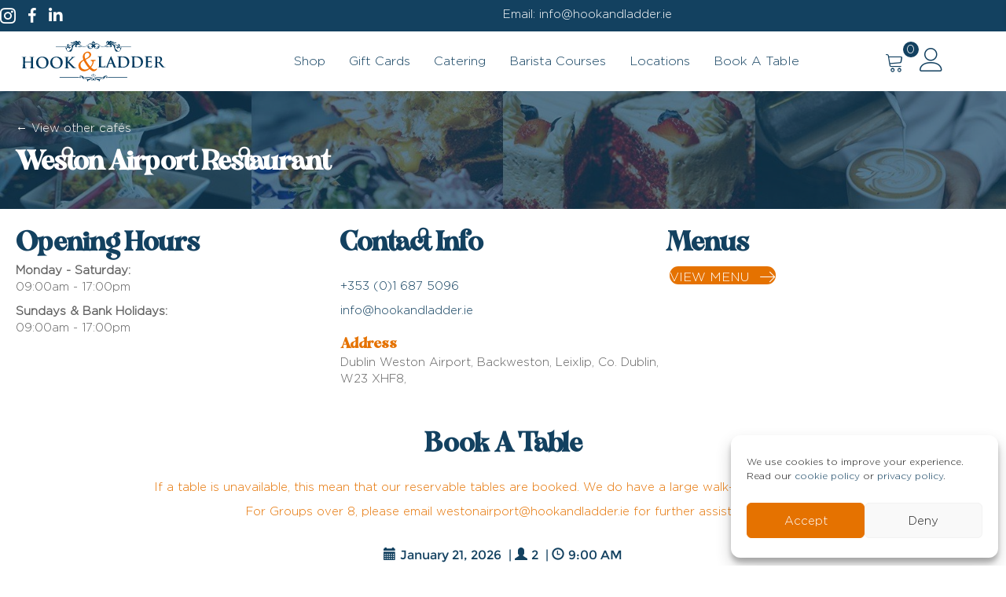

--- FILE ---
content_type: text/html; charset=UTF-8
request_url: https://hookandladder.ie/hook-and-ladder-cafes/dublin-weston-airport/
body_size: 29176
content:
<!DOCTYPE html>
<html lang="en-GB">
<head>
<meta charset="UTF-8" />
<script>
var gform;gform||(document.addEventListener("gform_main_scripts_loaded",function(){gform.scriptsLoaded=!0}),document.addEventListener("gform/theme/scripts_loaded",function(){gform.themeScriptsLoaded=!0}),window.addEventListener("DOMContentLoaded",function(){gform.domLoaded=!0}),gform={domLoaded:!1,scriptsLoaded:!1,themeScriptsLoaded:!1,isFormEditor:()=>"function"==typeof InitializeEditor,callIfLoaded:function(o){return!(!gform.domLoaded||!gform.scriptsLoaded||!gform.themeScriptsLoaded&&!gform.isFormEditor()||(gform.isFormEditor()&&console.warn("The use of gform.initializeOnLoaded() is deprecated in the form editor context and will be removed in Gravity Forms 3.1."),o(),0))},initializeOnLoaded:function(o){gform.callIfLoaded(o)||(document.addEventListener("gform_main_scripts_loaded",()=>{gform.scriptsLoaded=!0,gform.callIfLoaded(o)}),document.addEventListener("gform/theme/scripts_loaded",()=>{gform.themeScriptsLoaded=!0,gform.callIfLoaded(o)}),window.addEventListener("DOMContentLoaded",()=>{gform.domLoaded=!0,gform.callIfLoaded(o)}))},hooks:{action:{},filter:{}},addAction:function(o,r,e,t){gform.addHook("action",o,r,e,t)},addFilter:function(o,r,e,t){gform.addHook("filter",o,r,e,t)},doAction:function(o){gform.doHook("action",o,arguments)},applyFilters:function(o){return gform.doHook("filter",o,arguments)},removeAction:function(o,r){gform.removeHook("action",o,r)},removeFilter:function(o,r,e){gform.removeHook("filter",o,r,e)},addHook:function(o,r,e,t,n){null==gform.hooks[o][r]&&(gform.hooks[o][r]=[]);var d=gform.hooks[o][r];null==n&&(n=r+"_"+d.length),gform.hooks[o][r].push({tag:n,callable:e,priority:t=null==t?10:t})},doHook:function(r,o,e){var t;if(e=Array.prototype.slice.call(e,1),null!=gform.hooks[r][o]&&((o=gform.hooks[r][o]).sort(function(o,r){return o.priority-r.priority}),o.forEach(function(o){"function"!=typeof(t=o.callable)&&(t=window[t]),"action"==r?t.apply(null,e):e[0]=t.apply(null,e)})),"filter"==r)return e[0]},removeHook:function(o,r,t,n){var e;null!=gform.hooks[o][r]&&(e=(e=gform.hooks[o][r]).filter(function(o,r,e){return!!(null!=n&&n!=o.tag||null!=t&&t!=o.priority)}),gform.hooks[o][r]=e)}});
</script>

<meta name='viewport' content='width=device-width, initial-scale=1.0' />
<meta http-equiv='X-UA-Compatible' content='IE=edge' />
<link rel="profile" href="https://gmpg.org/xfn/11" />
<meta name='robots' content='index, follow, max-image-preview:large, max-snippet:-1, max-video-preview:-1' />

	<!-- This site is optimized with the Yoast SEO plugin v26.7 - https://yoast.com/wordpress/plugins/seo/ -->
	<title>Dublin Weston Airport - Hook &amp; Ladder Café</title>
	<link rel="canonical" href="https://hookandladder.ie/hook-and-ladder-cafes/dublin-weston-airport/" />
	<meta property="og:locale" content="en_GB" />
	<meta property="og:type" content="article" />
	<meta property="og:title" content="Dublin Weston Airport - Hook &amp; Ladder Café" />
	<meta property="og:description" content="← View other cafés Opening Hours Monday &#8211; Saturday: 09:00am &#8211; 17:00pm Sundays &amp; Bank Holidays: 09:00am &#8211; 17:00pm Contact Info +353 (0)1 687 5096 info@hookandladder.ie Address Dublin Weston Airport,&hellip;" />
	<meta property="og:url" content="https://hookandladder.ie/hook-and-ladder-cafes/dublin-weston-airport/" />
	<meta property="og:site_name" content="Hook &amp; Ladder Café" />
	<meta property="article:publisher" content="https://www.facebook.com/hookandladder2/" />
	<meta property="article:modified_time" content="2025-12-03T20:34:39+00:00" />
	<meta name="twitter:card" content="summary_large_image" />
	<meta name="twitter:site" content="@hookandladder2" />
	<meta name="twitter:label1" content="Estimated reading time" />
	<meta name="twitter:data1" content="1 minute" />
	<script type="application/ld+json" class="yoast-schema-graph">{"@context":"https://schema.org","@graph":[{"@type":"WebPage","@id":"https://hookandladder.ie/hook-and-ladder-cafes/dublin-weston-airport/","url":"https://hookandladder.ie/hook-and-ladder-cafes/dublin-weston-airport/","name":"Dublin Weston Airport - Hook &amp; Ladder Café","isPartOf":{"@id":"https://hookandladder.ie/#website"},"datePublished":"2023-04-02T19:58:34+00:00","dateModified":"2025-12-03T20:34:39+00:00","breadcrumb":{"@id":"https://hookandladder.ie/hook-and-ladder-cafes/dublin-weston-airport/#breadcrumb"},"inLanguage":"en-GB","potentialAction":[{"@type":"ReadAction","target":["https://hookandladder.ie/hook-and-ladder-cafes/dublin-weston-airport/"]}]},{"@type":"BreadcrumbList","@id":"https://hookandladder.ie/hook-and-ladder-cafes/dublin-weston-airport/#breadcrumb","itemListElement":[{"@type":"ListItem","position":1,"name":"Home","item":"https://hookandladder.ie/"},{"@type":"ListItem","position":2,"name":"Hook &#038; Ladder Cafés","item":"https://hookandladder.ie/hook-and-ladder-cafes/"},{"@type":"ListItem","position":3,"name":"Weston Airport Restaurant"}]},{"@type":"WebSite","@id":"https://hookandladder.ie/#website","url":"https://hookandladder.ie/","name":"Hook &amp; Ladder Café","description":"Café, Fresh Bakery, Catering, Cookery School","publisher":{"@id":"https://hookandladder.ie/#organization"},"potentialAction":[{"@type":"SearchAction","target":{"@type":"EntryPoint","urlTemplate":"https://hookandladder.ie/?s={search_term_string}"},"query-input":{"@type":"PropertyValueSpecification","valueRequired":true,"valueName":"search_term_string"}}],"inLanguage":"en-GB"},{"@type":"Organization","@id":"https://hookandladder.ie/#organization","name":"Hook & Ladder","url":"https://hookandladder.ie/","logo":{"@type":"ImageObject","inLanguage":"en-GB","@id":"https://hookandladder.ie/#/schema/logo/image/","url":"https://hookandladder.ie/wp-content/uploads/2020/05/HOOK-AND-LADDER-LOGO-gold.png","contentUrl":"https://hookandladder.ie/wp-content/uploads/2020/05/HOOK-AND-LADDER-LOGO-gold.png","width":2100,"height":613,"caption":"Hook & Ladder"},"image":{"@id":"https://hookandladder.ie/#/schema/logo/image/"},"sameAs":["https://www.facebook.com/hookandladder2/","https://x.com/hookandladder2","https://www.instagram.com/hookandladderofficial/","https://ie.linkedin.com/company/hook-ladder?trk=public_profile_experience-item_result-card_image-click"]}]}</script>
	<!-- / Yoast SEO plugin. -->


<link rel='dns-prefetch' href='//fonts.googleapis.com' />
<link href='https://fonts.gstatic.com' crossorigin rel='preconnect' />
<link rel="alternate" type="application/rss+xml" title="Hook &amp; Ladder Café &raquo; Feed" href="https://hookandladder.ie/feed/" />
<link rel="alternate" type="application/rss+xml" title="Hook &amp; Ladder Café &raquo; Comments Feed" href="https://hookandladder.ie/comments/feed/" />
<link rel="alternate" type="text/calendar" title="Hook &amp; Ladder Café &raquo; iCal Feed" href="https://hookandladder.ie/events/?ical=1" />
<link rel="alternate" title="oEmbed (JSON)" type="application/json+oembed" href="https://hookandladder.ie/wp-json/oembed/1.0/embed?url=https%3A%2F%2Fhookandladder.ie%2Fhook-and-ladder-cafes%2Fdublin-weston-airport%2F" />
<link rel="alternate" title="oEmbed (XML)" type="text/xml+oembed" href="https://hookandladder.ie/wp-json/oembed/1.0/embed?url=https%3A%2F%2Fhookandladder.ie%2Fhook-and-ladder-cafes%2Fdublin-weston-airport%2F&#038;format=xml" />
<link rel="preload" href="https://hookandladder.ie/wp-content/plugins/bb-plugin/fonts/fontawesome/5.15.4/webfonts/fa-brands-400.woff2" as="font" type="font/woff2" crossorigin="anonymous">
<link rel="preload" href="https://hookandladder.ie/wp-content/plugins/bb-plugin/fonts/fontawesome/5.15.4/webfonts/fa-solid-900.woff2" as="font" type="font/woff2" crossorigin="anonymous">
<link rel="preload" href="https://hookandladder.ie/wp-content/plugins/bb-plugin/fonts/fontawesome/5.15.4/webfonts/fa-regular-400.woff2" as="font" type="font/woff2" crossorigin="anonymous">
<style id='wp-img-auto-sizes-contain-inline-css'>
img:is([sizes=auto i],[sizes^="auto," i]){contain-intrinsic-size:3000px 1500px}
/*# sourceURL=wp-img-auto-sizes-contain-inline-css */
</style>
<link rel='stylesheet' id='tribe-events-pro-mini-calendar-block-styles-css' href='https://hookandladder.ie/wp-content/plugins/events-calendar-pro/build/css/tribe-events-pro-mini-calendar-block.css?ver=7.7.12' media='all' />
<style id='wp-emoji-styles-inline-css'>

	img.wp-smiley, img.emoji {
		display: inline !important;
		border: none !important;
		box-shadow: none !important;
		height: 1em !important;
		width: 1em !important;
		margin: 0 0.07em !important;
		vertical-align: -0.1em !important;
		background: none !important;
		padding: 0 !important;
	}
/*# sourceURL=wp-emoji-styles-inline-css */
</style>
<link rel='stylesheet' id='wp-block-library-css' href='https://hookandladder.ie/wp-includes/css/dist/block-library/style.min.css?ver=6.9' media='all' />
<style id='global-styles-inline-css'>
:root{--wp--preset--aspect-ratio--square: 1;--wp--preset--aspect-ratio--4-3: 4/3;--wp--preset--aspect-ratio--3-4: 3/4;--wp--preset--aspect-ratio--3-2: 3/2;--wp--preset--aspect-ratio--2-3: 2/3;--wp--preset--aspect-ratio--16-9: 16/9;--wp--preset--aspect-ratio--9-16: 9/16;--wp--preset--color--black: #000000;--wp--preset--color--cyan-bluish-gray: #abb8c3;--wp--preset--color--white: #ffffff;--wp--preset--color--pale-pink: #f78da7;--wp--preset--color--vivid-red: #cf2e2e;--wp--preset--color--luminous-vivid-orange: #ff6900;--wp--preset--color--luminous-vivid-amber: #fcb900;--wp--preset--color--light-green-cyan: #7bdcb5;--wp--preset--color--vivid-green-cyan: #00d084;--wp--preset--color--pale-cyan-blue: #8ed1fc;--wp--preset--color--vivid-cyan-blue: #0693e3;--wp--preset--color--vivid-purple: #9b51e0;--wp--preset--color--fl-heading-text: #134160;--wp--preset--color--fl-body-bg: #ffffff;--wp--preset--color--fl-body-text: #606060;--wp--preset--color--fl-accent: #134160;--wp--preset--color--fl-accent-hover: #e57200;--wp--preset--color--fl-topbar-bg: #ffffff;--wp--preset--color--fl-topbar-text: #000000;--wp--preset--color--fl-topbar-link: #428bca;--wp--preset--color--fl-topbar-hover: #428bca;--wp--preset--color--fl-header-bg: #ffffff;--wp--preset--color--fl-header-text: #000000;--wp--preset--color--fl-header-link: #428bca;--wp--preset--color--fl-header-hover: #428bca;--wp--preset--color--fl-nav-bg: #ffffff;--wp--preset--color--fl-nav-link: #428bca;--wp--preset--color--fl-nav-hover: #428bca;--wp--preset--color--fl-content-bg: #ffffff;--wp--preset--color--fl-footer-widgets-bg: #ffffff;--wp--preset--color--fl-footer-widgets-text: #000000;--wp--preset--color--fl-footer-widgets-link: #428bca;--wp--preset--color--fl-footer-widgets-hover: #428bca;--wp--preset--color--fl-footer-bg: #ffffff;--wp--preset--color--fl-footer-text: #000000;--wp--preset--color--fl-footer-link: #428bca;--wp--preset--color--fl-footer-hover: #428bca;--wp--preset--gradient--vivid-cyan-blue-to-vivid-purple: linear-gradient(135deg,rgb(6,147,227) 0%,rgb(155,81,224) 100%);--wp--preset--gradient--light-green-cyan-to-vivid-green-cyan: linear-gradient(135deg,rgb(122,220,180) 0%,rgb(0,208,130) 100%);--wp--preset--gradient--luminous-vivid-amber-to-luminous-vivid-orange: linear-gradient(135deg,rgb(252,185,0) 0%,rgb(255,105,0) 100%);--wp--preset--gradient--luminous-vivid-orange-to-vivid-red: linear-gradient(135deg,rgb(255,105,0) 0%,rgb(207,46,46) 100%);--wp--preset--gradient--very-light-gray-to-cyan-bluish-gray: linear-gradient(135deg,rgb(238,238,238) 0%,rgb(169,184,195) 100%);--wp--preset--gradient--cool-to-warm-spectrum: linear-gradient(135deg,rgb(74,234,220) 0%,rgb(151,120,209) 20%,rgb(207,42,186) 40%,rgb(238,44,130) 60%,rgb(251,105,98) 80%,rgb(254,248,76) 100%);--wp--preset--gradient--blush-light-purple: linear-gradient(135deg,rgb(255,206,236) 0%,rgb(152,150,240) 100%);--wp--preset--gradient--blush-bordeaux: linear-gradient(135deg,rgb(254,205,165) 0%,rgb(254,45,45) 50%,rgb(107,0,62) 100%);--wp--preset--gradient--luminous-dusk: linear-gradient(135deg,rgb(255,203,112) 0%,rgb(199,81,192) 50%,rgb(65,88,208) 100%);--wp--preset--gradient--pale-ocean: linear-gradient(135deg,rgb(255,245,203) 0%,rgb(182,227,212) 50%,rgb(51,167,181) 100%);--wp--preset--gradient--electric-grass: linear-gradient(135deg,rgb(202,248,128) 0%,rgb(113,206,126) 100%);--wp--preset--gradient--midnight: linear-gradient(135deg,rgb(2,3,129) 0%,rgb(40,116,252) 100%);--wp--preset--font-size--small: 13px;--wp--preset--font-size--medium: 20px;--wp--preset--font-size--large: 36px;--wp--preset--font-size--x-large: 42px;--wp--preset--spacing--20: 0.44rem;--wp--preset--spacing--30: 0.67rem;--wp--preset--spacing--40: 1rem;--wp--preset--spacing--50: 1.5rem;--wp--preset--spacing--60: 2.25rem;--wp--preset--spacing--70: 3.38rem;--wp--preset--spacing--80: 5.06rem;--wp--preset--shadow--natural: 6px 6px 9px rgba(0, 0, 0, 0.2);--wp--preset--shadow--deep: 12px 12px 50px rgba(0, 0, 0, 0.4);--wp--preset--shadow--sharp: 6px 6px 0px rgba(0, 0, 0, 0.2);--wp--preset--shadow--outlined: 6px 6px 0px -3px rgb(255, 255, 255), 6px 6px rgb(0, 0, 0);--wp--preset--shadow--crisp: 6px 6px 0px rgb(0, 0, 0);}:where(.is-layout-flex){gap: 0.5em;}:where(.is-layout-grid){gap: 0.5em;}body .is-layout-flex{display: flex;}.is-layout-flex{flex-wrap: wrap;align-items: center;}.is-layout-flex > :is(*, div){margin: 0;}body .is-layout-grid{display: grid;}.is-layout-grid > :is(*, div){margin: 0;}:where(.wp-block-columns.is-layout-flex){gap: 2em;}:where(.wp-block-columns.is-layout-grid){gap: 2em;}:where(.wp-block-post-template.is-layout-flex){gap: 1.25em;}:where(.wp-block-post-template.is-layout-grid){gap: 1.25em;}.has-black-color{color: var(--wp--preset--color--black) !important;}.has-cyan-bluish-gray-color{color: var(--wp--preset--color--cyan-bluish-gray) !important;}.has-white-color{color: var(--wp--preset--color--white) !important;}.has-pale-pink-color{color: var(--wp--preset--color--pale-pink) !important;}.has-vivid-red-color{color: var(--wp--preset--color--vivid-red) !important;}.has-luminous-vivid-orange-color{color: var(--wp--preset--color--luminous-vivid-orange) !important;}.has-luminous-vivid-amber-color{color: var(--wp--preset--color--luminous-vivid-amber) !important;}.has-light-green-cyan-color{color: var(--wp--preset--color--light-green-cyan) !important;}.has-vivid-green-cyan-color{color: var(--wp--preset--color--vivid-green-cyan) !important;}.has-pale-cyan-blue-color{color: var(--wp--preset--color--pale-cyan-blue) !important;}.has-vivid-cyan-blue-color{color: var(--wp--preset--color--vivid-cyan-blue) !important;}.has-vivid-purple-color{color: var(--wp--preset--color--vivid-purple) !important;}.has-black-background-color{background-color: var(--wp--preset--color--black) !important;}.has-cyan-bluish-gray-background-color{background-color: var(--wp--preset--color--cyan-bluish-gray) !important;}.has-white-background-color{background-color: var(--wp--preset--color--white) !important;}.has-pale-pink-background-color{background-color: var(--wp--preset--color--pale-pink) !important;}.has-vivid-red-background-color{background-color: var(--wp--preset--color--vivid-red) !important;}.has-luminous-vivid-orange-background-color{background-color: var(--wp--preset--color--luminous-vivid-orange) !important;}.has-luminous-vivid-amber-background-color{background-color: var(--wp--preset--color--luminous-vivid-amber) !important;}.has-light-green-cyan-background-color{background-color: var(--wp--preset--color--light-green-cyan) !important;}.has-vivid-green-cyan-background-color{background-color: var(--wp--preset--color--vivid-green-cyan) !important;}.has-pale-cyan-blue-background-color{background-color: var(--wp--preset--color--pale-cyan-blue) !important;}.has-vivid-cyan-blue-background-color{background-color: var(--wp--preset--color--vivid-cyan-blue) !important;}.has-vivid-purple-background-color{background-color: var(--wp--preset--color--vivid-purple) !important;}.has-black-border-color{border-color: var(--wp--preset--color--black) !important;}.has-cyan-bluish-gray-border-color{border-color: var(--wp--preset--color--cyan-bluish-gray) !important;}.has-white-border-color{border-color: var(--wp--preset--color--white) !important;}.has-pale-pink-border-color{border-color: var(--wp--preset--color--pale-pink) !important;}.has-vivid-red-border-color{border-color: var(--wp--preset--color--vivid-red) !important;}.has-luminous-vivid-orange-border-color{border-color: var(--wp--preset--color--luminous-vivid-orange) !important;}.has-luminous-vivid-amber-border-color{border-color: var(--wp--preset--color--luminous-vivid-amber) !important;}.has-light-green-cyan-border-color{border-color: var(--wp--preset--color--light-green-cyan) !important;}.has-vivid-green-cyan-border-color{border-color: var(--wp--preset--color--vivid-green-cyan) !important;}.has-pale-cyan-blue-border-color{border-color: var(--wp--preset--color--pale-cyan-blue) !important;}.has-vivid-cyan-blue-border-color{border-color: var(--wp--preset--color--vivid-cyan-blue) !important;}.has-vivid-purple-border-color{border-color: var(--wp--preset--color--vivid-purple) !important;}.has-vivid-cyan-blue-to-vivid-purple-gradient-background{background: var(--wp--preset--gradient--vivid-cyan-blue-to-vivid-purple) !important;}.has-light-green-cyan-to-vivid-green-cyan-gradient-background{background: var(--wp--preset--gradient--light-green-cyan-to-vivid-green-cyan) !important;}.has-luminous-vivid-amber-to-luminous-vivid-orange-gradient-background{background: var(--wp--preset--gradient--luminous-vivid-amber-to-luminous-vivid-orange) !important;}.has-luminous-vivid-orange-to-vivid-red-gradient-background{background: var(--wp--preset--gradient--luminous-vivid-orange-to-vivid-red) !important;}.has-very-light-gray-to-cyan-bluish-gray-gradient-background{background: var(--wp--preset--gradient--very-light-gray-to-cyan-bluish-gray) !important;}.has-cool-to-warm-spectrum-gradient-background{background: var(--wp--preset--gradient--cool-to-warm-spectrum) !important;}.has-blush-light-purple-gradient-background{background: var(--wp--preset--gradient--blush-light-purple) !important;}.has-blush-bordeaux-gradient-background{background: var(--wp--preset--gradient--blush-bordeaux) !important;}.has-luminous-dusk-gradient-background{background: var(--wp--preset--gradient--luminous-dusk) !important;}.has-pale-ocean-gradient-background{background: var(--wp--preset--gradient--pale-ocean) !important;}.has-electric-grass-gradient-background{background: var(--wp--preset--gradient--electric-grass) !important;}.has-midnight-gradient-background{background: var(--wp--preset--gradient--midnight) !important;}.has-small-font-size{font-size: var(--wp--preset--font-size--small) !important;}.has-medium-font-size{font-size: var(--wp--preset--font-size--medium) !important;}.has-large-font-size{font-size: var(--wp--preset--font-size--large) !important;}.has-x-large-font-size{font-size: var(--wp--preset--font-size--x-large) !important;}
/*# sourceURL=global-styles-inline-css */
</style>

<style id='classic-theme-styles-inline-css'>
/*! This file is auto-generated */
.wp-block-button__link{color:#fff;background-color:#32373c;border-radius:9999px;box-shadow:none;text-decoration:none;padding:calc(.667em + 2px) calc(1.333em + 2px);font-size:1.125em}.wp-block-file__button{background:#32373c;color:#fff;text-decoration:none}
/*# sourceURL=/wp-includes/css/classic-themes.min.css */
</style>
<link rel='stylesheet' id='wapf-frontend-css-css' href='https://hookandladder.ie/wp-content/plugins/advanced-product-fields-for-woocommerce/assets/css/frontend.min.css?ver=1.6.18' media='all' />
<link rel='stylesheet' id='ultimate-icons-css' href='https://hookandladder.ie/wp-content/uploads/bb-plugin/icons/ultimate-icons/style.css?ver=2.10.0.5' media='all' />
<link rel='stylesheet' id='font-awesome-5-css' href='https://hookandladder.ie/wp-content/plugins/bb-plugin/fonts/fontawesome/5.15.4/css/all.min.css?ver=2.10.0.5' media='all' />
<link rel='stylesheet' id='jquery-magnificpopup-css' href='https://hookandladder.ie/wp-content/plugins/bb-plugin/css/jquery.magnificpopup.min.css?ver=2.10.0.5' media='all' />
<link rel='stylesheet' id='fl-builder-layout-26448-css' href='https://hookandladder.ie/wp-content/uploads/bb-plugin/cache/26448-layout.css?ver=c31915a745a906fc4cf61ef8cfedc125' media='all' />
<link rel='stylesheet' id='woocommerce-layout-css' href='https://hookandladder.ie/wp-content/plugins/woocommerce/assets/css/woocommerce-layout.css?ver=10.4.3' media='all' />
<link rel='stylesheet' id='woocommerce-smallscreen-css' href='https://hookandladder.ie/wp-content/plugins/woocommerce/assets/css/woocommerce-smallscreen.css?ver=10.4.3' media='only screen and (max-width: 767px)' />
<link rel='stylesheet' id='woocommerce-general-css' href='https://hookandladder.ie/wp-content/plugins/woocommerce/assets/css/woocommerce.css?ver=10.4.3' media='all' />
<style id='woocommerce-inline-inline-css'>
.woocommerce form .form-row .required { visibility: visible; }
/*# sourceURL=woocommerce-inline-inline-css */
</style>
<link rel='stylesheet' id='woopack-frontend-css' href='https://hookandladder.ie/wp-content/plugins/woopack/assets/css/frontend.css?ver=1.5.11' media='all' />
<link rel='stylesheet' id='cmplz-general-css' href='https://hookandladder.ie/wp-content/plugins/complianz-gdpr/assets/css/cookieblocker.min.css?ver=1766399751' media='all' />
<link rel='stylesheet' id='fl-builder-layout-bundle-30705b00548aa3ba1aed70214d2c1744-css' href='https://hookandladder.ie/wp-content/uploads/bb-plugin/cache/30705b00548aa3ba1aed70214d2c1744-layout-bundle.css?ver=2.10.0.5-1.5.2.1' media='all' />
<link rel='stylesheet' id='font-awesome-css' href='https://hookandladder.ie/wp-content/plugins/bb-plugin/fonts/fontawesome/5.15.4/css/v4-shims.min.css?ver=2.10.0.5' media='all' />
<link rel='stylesheet' id='base-css' href='https://hookandladder.ie/wp-content/themes/bb-theme/css/base.min.css?ver=1.7.19.1' media='all' />
<link rel='stylesheet' id='fl-automator-skin-css' href='https://hookandladder.ie/wp-content/uploads/bb-theme/skin-693fe1766801f.css?ver=1.7.19.1' media='all' />
<link rel='stylesheet' id='fl-child-theme-css' href='https://hookandladder.ie/wp-content/themes/bb-theme-child/style.css?ver=6.9' media='all' />
<link rel='stylesheet' id='fl-builder-google-fonts-d3e7bca616f476acef6f0cbb419e5737-css' href='//fonts.googleapis.com/css?family=Montserrat%3A300%2C400%2C700&#038;ver=6.9' media='all' />
<script src="https://hookandladder.ie/wp-includes/js/jquery/jquery.min.js?ver=3.7.1" id="jquery-core-js"></script>
<script src="https://hookandladder.ie/wp-includes/js/jquery/jquery-migrate.min.js?ver=3.4.1" id="jquery-migrate-js"></script>
<script src="https://hookandladder.ie/wp-content/plugins/woocommerce/assets/js/jquery-blockui/jquery.blockUI.min.js?ver=2.7.0-wc.10.4.3" id="wc-jquery-blockui-js" defer data-wp-strategy="defer"></script>
<script id="wc-add-to-cart-js-extra">
var wc_add_to_cart_params = {"ajax_url":"/wp-admin/admin-ajax.php","wc_ajax_url":"/?wc-ajax=%%endpoint%%","i18n_view_cart":"View basket","cart_url":"https://hookandladder.ie/cart/","is_cart":"","cart_redirect_after_add":"yes"};
//# sourceURL=wc-add-to-cart-js-extra
</script>
<script src="https://hookandladder.ie/wp-content/plugins/woocommerce/assets/js/frontend/add-to-cart.min.js?ver=10.4.3" id="wc-add-to-cart-js" defer data-wp-strategy="defer"></script>
<script src="https://hookandladder.ie/wp-content/plugins/woocommerce/assets/js/js-cookie/js.cookie.min.js?ver=2.1.4-wc.10.4.3" id="wc-js-cookie-js" defer data-wp-strategy="defer"></script>
<script id="woocommerce-js-extra">
var woocommerce_params = {"ajax_url":"/wp-admin/admin-ajax.php","wc_ajax_url":"/?wc-ajax=%%endpoint%%","i18n_password_show":"Show password","i18n_password_hide":"Hide password"};
//# sourceURL=woocommerce-js-extra
</script>
<script src="https://hookandladder.ie/wp-content/plugins/woocommerce/assets/js/frontend/woocommerce.min.js?ver=10.4.3" id="woocommerce-js" defer data-wp-strategy="defer"></script>
<link rel="https://api.w.org/" href="https://hookandladder.ie/wp-json/" /><link rel="alternate" title="JSON" type="application/json" href="https://hookandladder.ie/wp-json/wp/v2/pages/26448" /><link rel="EditURI" type="application/rsd+xml" title="RSD" href="https://hookandladder.ie/xmlrpc.php?rsd" />
<link rel='shortlink' href='https://hookandladder.ie/?p=26448' />
		<script type="text/javascript">
						var woopack_config = {"ajaxurl":"https:\/\/hookandladder.ie\/wp-admin\/admin-ajax.php","page":0,"current_page":"https:\/\/hookandladder.ie\/hook-and-ladder-cafes\/dublin-weston-airport\/","woo_url":"https:\/\/hookandladder.ie\/wp-content\/plugins\/woocommerce\/","conditionals":{"is_archive":false,"is_tax":false,"is_author":false,"is_search":false}};
		</script>
		<meta name="et-api-version" content="v1"><meta name="et-api-origin" content="https://hookandladder.ie"><link rel="https://theeventscalendar.com/" href="https://hookandladder.ie/wp-json/tribe/tickets/v1/" /><meta name="tec-api-version" content="v1"><meta name="tec-api-origin" content="https://hookandladder.ie"><link rel="alternate" href="https://hookandladder.ie/wp-json/tribe/events/v1/" />			<style>.cmplz-hidden {
					display: none !important;
				}</style>	<noscript><style>.woocommerce-product-gallery{ opacity: 1 !important; }</style></noscript>
	<link rel="icon" href="https://hookandladder.ie/wp-content/uploads/2020/05/cropped-Ampersand-Artwork-website-100x100.png" sizes="32x32" />
<link rel="icon" href="https://hookandladder.ie/wp-content/uploads/2020/05/cropped-Ampersand-Artwork-website-247x247.png" sizes="192x192" />
<link rel="apple-touch-icon" href="https://hookandladder.ie/wp-content/uploads/2020/05/cropped-Ampersand-Artwork-website-247x247.png" />
<meta name="msapplication-TileImage" content="https://hookandladder.ie/wp-content/uploads/2020/05/cropped-Ampersand-Artwork-website-280x280.png" />
<!-- Google tag (gtag.js) -->
<script type="text/plain" data-service="google-analytics" data-category="statistics" async data-cmplz-src="https://www.googletagmanager.com/gtag/js?id=G-JV8YB93CYT"></script>
<script>
  window.dataLayer = window.dataLayer || [];
  function gtag(){dataLayer.push(arguments);}
  gtag('js', new Date());

  gtag('config', 'G-JV8YB93CYT');
</script>
</head>
<body data-cmplz=1 class="wp-singular page-template-default page page-id-26448 page-child parent-pageid-10627 wp-theme-bb-theme wp-child-theme-bb-theme-child theme-bb-theme fl-builder fl-builder-2-10-0-5 fl-themer-1-5-2-1 fl-theme-1-7-19-1 fl-no-js woocommerce-no-js tribe-no-js tec-no-tickets-on-recurring tec-no-rsvp-on-recurring fl-theme-builder-header fl-theme-builder-header-header fl-theme-builder-footer fl-theme-builder-footer-footer fl-framework-base fl-preset-default fl-full-width fl-search-active tribe-theme-bb-theme" itemscope="itemscope" itemtype="https://schema.org/WebPage">
<a aria-label="Skip to content" class="fl-screen-reader-text" href="#fl-main-content">Skip to content</a><div class="fl-page">
	<header class="fl-builder-content fl-builder-content-24424 fl-builder-global-templates-locked" data-post-id="24424" data-type="header" data-sticky="0" data-sticky-on="" data-sticky-breakpoint="medium" data-shrink="0" data-overlay="0" data-overlay-bg="default" data-shrink-image-height="50px" role="banner" itemscope="itemscope" itemtype="http://schema.org/WPHeader"><div class="fl-row fl-row-full-width fl-row-bg-color fl-node-40rk35tsl8db fl-row-default-height fl-row-align-center" data-node="40rk35tsl8db">
	<div class="fl-row-content-wrap">
								<div class="fl-row-content fl-row-fixed-width fl-node-content">
		
<div class="fl-col-group fl-node-nme3h1857v4k fl-col-group-equal-height fl-col-group-align-center" data-node="nme3h1857v4k">
			<div class="fl-col fl-node-1cm8fgxr9bkj fl-col-bg-color fl-col-small fl-visible-desktop fl-visible-large" data-node="1cm8fgxr9bkj">
	<div class="fl-col-content fl-node-content"><div class="fl-module fl-module-icon-group fl-node-p64nr9bez1o3" data-node="p64nr9bez1o3">
	<div class="fl-module-content fl-node-content">
		<div class="fl-icon-group">
	<span class="fl-icon">
								<a href="https://www.instagram.com/hookandladderofficial" target="_blank" rel="noopener" >
							<i class="ua-icon ua-icon-instagram" aria-hidden="true"></i>
						</a>
			</span>
		<span class="fl-icon">
								<a href="https://www.facebook.com/hookandladder2/" target="_blank" rel="noopener" >
							<i class="ua-icon ua-icon-facebook22" aria-hidden="true"></i>
						</a>
			</span>
		<span class="fl-icon">
								<a href="https://www.linkedin.com/company/hook-&#038;-ladder" target="_blank" rel="noopener" >
							<i class="fab fa-linkedin-in" aria-hidden="true"></i>
						</a>
			</span>
	</div>
	</div>
</div>
</div>
</div>
			<div class="fl-col fl-node-ex90t1zc3laq fl-col-bg-color fl-col-small" data-node="ex90t1zc3laq">
	<div class="fl-col-content fl-node-content"><div class="fl-module fl-module-rich-text fl-node-xbefk8wadvj5 fl-visible-desktop fl-visible-large" data-node="xbefk8wadvj5">
	<div class="fl-module-content fl-node-content">
		<div class="fl-rich-text">
	<p>Email: <a href="mailto:info@hookandladder.ie">info@hookandladder.ie</a></p>
</div>
	</div>
</div>
<div class="fl-module fl-module-rich-text fl-node-lmhzabg2f1px fl-visible-medium fl-visible-mobile" data-node="lmhzabg2f1px">
	<div class="fl-module-content fl-node-content">
		<div class="fl-rich-text">
	<p><a href="https://hookandladder.ie/hook-and-ladder-cafes/">View Our Cafés / Menus →</a></p>
</div>
	</div>
</div>
</div>
</div>
	</div>
		</div>
	</div>
</div>
<div class="fl-row fl-row-full-width fl-row-bg-color fl-node-09bfocljpyim fl-row-default-height fl-row-align-center" data-node="09bfocljpyim">
	<div class="fl-row-content-wrap">
								<div class="fl-row-content fl-row-fixed-width fl-node-content">
		
<div class="fl-col-group fl-node-vrgq83f6twki fl-col-group-equal-height fl-col-group-align-center fl-col-group-custom-width" data-node="vrgq83f6twki">
			<div class="fl-col fl-node-eugr8qj9vlf4 fl-col-bg-color fl-col-small fl-col-small-custom-width" data-node="eugr8qj9vlf4">
	<div class="fl-col-content fl-node-content"><div class="fl-module fl-module-photo fl-node-cduzk4msf576" data-node="cduzk4msf576">
	<div class="fl-module-content fl-node-content">
		<div role="figure" class="fl-photo fl-photo-align-left" itemscope itemtype="https://schema.org/ImageObject">
	<div class="fl-photo-content fl-photo-img-svg">
				<a href="https://hookandladder.ie" target="_self" itemprop="url">
				<img decoding="async" class="fl-photo-img" src="https://hookandladder.ie/wp-content/uploads/logo.svg" alt="logo.svg" title="logo.svg"  data-no-lazy="1" itemprop="image" />
				</a>
					</div>
	</div>
	</div>
</div>
</div>
</div>
			<div class="fl-col fl-node-ze34ykvtulxb fl-col-bg-color fl-col-small-custom-width" data-node="ze34ykvtulxb">
	<div class="fl-col-content fl-node-content"><div class="fl-module fl-module-uabb-advanced-menu fl-node-i7hboz09mx5p fl-visible-desktop fl-visible-large" data-node="i7hboz09mx5p">
	<div class="fl-module-content fl-node-content">
			<div class="uabb-creative-menu
	 uabb-creative-menu-accordion-collapse	uabb-menu-default">
					<div class="uabb-clear"></div>
					<ul id="menu-main-menu" class="menu uabb-creative-menu-horizontal uabb-toggle-none"><li id="menu-item-21104" class="menu-item menu-item-type-post_type menu-item-object-page uabb-creative-menu uabb-cm-style"><a href="https://hookandladder.ie/shop/"><span class="menu-item-text">Shop</span></a></li>
<li id="menu-item-24503" class="menu-item menu-item-type-custom menu-item-object-custom uabb-creative-menu uabb-cm-style"><a href="https://hookandladder.ie/product/gift-vouchers/"><span class="menu-item-text">Gift Cards</span></a></li>
<li id="menu-item-10687" class="menu-item menu-item-type-post_type menu-item-object-page uabb-creative-menu uabb-cm-style"><a href="https://hookandladder.ie/catering/"><span class="menu-item-text">Catering</span></a></li>
<li id="menu-item-24939" class="menu-item menu-item-type-post_type menu-item-object-page uabb-creative-menu uabb-cm-style"><a href="https://hookandladder.ie/barista-school/"><span class="menu-item-text">Barista Courses</span></a></li>
<li id="menu-item-21105" class="menu-item menu-item-type-post_type menu-item-object-page current-page-ancestor uabb-creative-menu uabb-cm-style"><a href="https://hookandladder.ie/hook-and-ladder-cafes/"><span class="menu-item-text">Locations</span></a></li>
<li id="menu-item-27106" class="menu-item menu-item-type-post_type menu-item-object-page uabb-creative-menu uabb-cm-style"><a href="https://hookandladder.ie/reservations/"><span class="menu-item-text">Book A Table</span></a></li>
</ul>	</div>

		</div>
</div>
<div class="fl-module fl-module-offcanvas-cart fl-node-dl6iqvrm51up fl-visible-medium fl-visible-mobile" data-node="dl6iqvrm51up">
	<div class="fl-module-content fl-node-content">
		<div class="woopack-offcanvas-cart woocommerce">
	<div class="woopack-cart-button">
				<a class="woopack-cart-contents woopack-cart-icon" href="#" title="View your shopping cart">
			<span class="cart-button-wrap">
																						<span class="cart-contents-icon ua-icon ua-icon-cart"></span>
							
																</span>
							<span class="cart-contents-count">
					<span class="cart-counter">0</span>
				</span>
					</a>
			</div>
	<div id="woopack-cart-dl6iqvrm51up" class="woocommerce woopack-offcanvas-cart-panel direction-right" data-node="dl6iqvrm51up">
		<div class="woopack-offcanvas-overlay"></div>
		<div class="woopack-offcanvas-inner">
			<div class="woopack-offcanvas-header">
								<div class="woopack-offcanvas-title"></div>
								<div class="woopack-offcanvas-close">
					<span class="fa fa-times"></span>
				</div>
			</div>
			<div class="woopack-offcanvas-content">
								<div class="woopack-cart-items">
					<div class="widget_shopping_cart_content">

	<p class="woocommerce-mini-cart__empty-message">No products in the basket.</p>


</div>
				</div>
							</div>
		</div>
	</div>
</div>	</div>
</div>
</div>
</div>
			<div class="fl-col fl-node-slix1tpz02bn fl-col-bg-color fl-col-small fl-col-small-custom-width" data-node="slix1tpz02bn">
	<div class="fl-col-content fl-node-content"><div class="fl-module fl-module-mini-cart fl-node-tid2ek1s3q57 fl-visible-desktop fl-visible-large" data-node="tid2ek1s3q57">
	<div class="fl-module-content fl-node-content">
		<div class="woopack-mini-cart woopack-desktop-align-right woocommerce">
	<div class="woopack-cart-button">

		
		<a class="woopack-cart-contents woopack-cart-icon" href="#" title="View your shopping cart" data-target="on-hover">
			<span class="cart-button-wrap">
			
															<span class="cart-contents-icon ua-icon ua-icon-cart"></span>
						
							
									</span>

							<span class="cart-contents-count">
					<span class="cart-counter">0</span>
				</span>
			
		</a>

		
	</div>

	<div class="woopack-cart-items">
		<div class="widget_shopping_cart_content">

	<p class="woocommerce-mini-cart__empty-message">No products in the basket.</p>


</div>
	</div>

</div>
	</div>
</div>
<div class="fl-module fl-module-uabb-off-canvas fl-node-8s6nh3ird4oc fl-visible-medium fl-visible-mobile" data-node="8s6nh3ird4oc">
	<div class="fl-module-content fl-node-content">
			<div class="uabb-offcanvas-action uabb-offcanvas-trigger uabb-offcanvas-icon-wrap" data-modal="8s6nh3ird4oc"><i class="uabb-offcanvas-icon ua-icon ua-icon-menu"></i></div>
				<div class="uabb-offcanvas-8s6nh3ird4oc uabb-offcanvas-parent-wrapper">
				<div id="offcanvas-8s6nh3ird4oc" class="uabb-offcanvas uabb-custom-offcanvas uabb-offcanvas-position-at-right uabb-offcanvas-type-noraml">
					<div class="uabb-offcanvas-content">
						<div class="uabb-offcanvas-action-wrap">
									<div class="uabb-offcanvas-close-icon-wrapper uabb-offcanvas-close-icon-position-right-top">
			<span class="uabb-offcanvas-close">
				<i class="uabb-offcanvas-close-icon ua-icon ua-icon-cross"></i>			</span>
		</div>
								</div>
						<div class="uabb-offcanvas-text uabb-offcanvas-content-data">
							<link rel='stylesheet' id='wc-stripe-blocks-checkout-style-css' href='https://hookandladder.ie/wp-content/plugins/woocommerce-gateway-stripe/build/upe-blocks.css?ver=5149cca93b0373758856' media='all' />
<link rel='stylesheet' id='wc-blocks-style-css' href='https://hookandladder.ie/wp-content/plugins/woocommerce/assets/client/blocks/wc-blocks.css?ver=wc-10.4.3' media='all' />
<style id='fl-builder-layout-24822-inline-css'>
.fl-node-ml73ex8o0zvn {color: #ffffff;}.fl-builder-content .fl-node-ml73ex8o0zvn *:not(input):not(textarea):not(select):not(a):not(h1):not(h2):not(h3):not(h4):not(h5):not(h6):not(.fl-menu-mobile-toggle) {color: inherit;}.fl-builder-content .fl-node-ml73ex8o0zvn a {color: #ffffff;}.fl-builder-content .fl-node-ml73ex8o0zvn a:hover {color: #ffffff;}.fl-builder-content .fl-node-ml73ex8o0zvn h1,.fl-builder-content .fl-node-ml73ex8o0zvn h2,.fl-builder-content .fl-node-ml73ex8o0zvn h3,.fl-builder-content .fl-node-ml73ex8o0zvn h4,.fl-builder-content .fl-node-ml73ex8o0zvn h5,.fl-builder-content .fl-node-ml73ex8o0zvn h6,.fl-builder-content .fl-node-ml73ex8o0zvn h1 a,.fl-builder-content .fl-node-ml73ex8o0zvn h2 a,.fl-builder-content .fl-node-ml73ex8o0zvn h3 a,.fl-builder-content .fl-node-ml73ex8o0zvn h4 a,.fl-builder-content .fl-node-ml73ex8o0zvn h5 a,.fl-builder-content .fl-node-ml73ex8o0zvn h6 a {color: #ffffff;}.fl-node-ml73ex8o0zvn.fl-row-full-height > .fl-row-content-wrap,.fl-node-ml73ex8o0zvn.fl-row-custom-height > .fl-row-content-wrap {display: -webkit-box;display: -webkit-flex;display: -ms-flexbox;display: flex;}.fl-node-ml73ex8o0zvn.fl-row-full-height > .fl-row-content-wrap {min-height: 100vh;}.fl-node-ml73ex8o0zvn.fl-row-custom-height > .fl-row-content-wrap {min-height: 0;}.fl-builder-edit .fl-node-ml73ex8o0zvn.fl-row-full-height > .fl-row-content-wrap {min-height: calc( 100vh - 48px );}@media all and (width: 768px) and (height: 1024px) and (orientation:portrait){.fl-node-ml73ex8o0zvn.fl-row-full-height > .fl-row-content-wrap {min-height: 1024px;}}@media all and (width: 1024px) and (height: 768px) and (orientation:landscape){.fl-node-ml73ex8o0zvn.fl-row-full-height > .fl-row-content-wrap {min-height: 768px;}}@media screen and (aspect-ratio: 40/71) {.fl-node-ml73ex8o0zvn.fl-row-full-height > .fl-row-content-wrap {min-height: 500px;}}.fl-node-ml73ex8o0zvn > .fl-row-content-wrap {background-color: #134160;}.fl-node-z1drb7kawt2c {width: 100%;}.fl-node-f19cwner4sy5 {width: 8%;}@media(max-width: 992px) {.fl-builder-content .fl-node-f19cwner4sy5 {width: 50% !important;max-width: none;-webkit-box-flex: 0 1 auto;-moz-box-flex: 0 1 auto;-webkit-flex: 0 1 auto;-ms-flex: 0 1 auto;flex: 0 1 auto;}}.fl-node-udioemtgak2f {width: 92%;}@media(max-width: 992px) {.fl-builder-content .fl-node-udioemtgak2f {width: 50% !important;max-width: none;-webkit-box-flex: 0 1 auto;-moz-box-flex: 0 1 auto;-webkit-flex: 0 1 auto;-ms-flex: 0 1 auto;flex: 0 1 auto;}}@media(max-width: 768px) {.fl-builder-content .fl-node-udioemtgak2f {width: 50% !important;max-width: none;clear: none;float: left;}}.fl-builder-content .fl-node-n7ab4wfds2ju .fl-rich-text, .fl-builder-content .fl-node-n7ab4wfds2ju .fl-rich-text *:not(b, strong) {font-size: 20px;text-align: center;}.fl-node-78ok1cai5mx6 .fl-icon i:hover,.fl-node-78ok1cai5mx6 .fl-icon i:hover:before,.fl-node-78ok1cai5mx6 .fl-icon a:hover i,.fl-node-78ok1cai5mx6 .fl-icon a:hover i:before {color: #e57200;}.fl-node-78ok1cai5mx6 .fl-icon i, .fl-node-78ok1cai5mx6 .fl-icon i:before {font-size: 25px;}.fl-node-78ok1cai5mx6 .fl-icon-wrap .fl-icon-text {height: 43.75px;}@media(max-width: 1200px) {.fl-node-78ok1cai5mx6 .fl-icon-wrap .fl-icon-text {height: 43.75px;}}@media(max-width: 992px) {.fl-node-78ok1cai5mx6 .fl-icon-wrap .fl-icon-text {height: 43.75px;}}@media(max-width: 768px) {.fl-node-78ok1cai5mx6 .fl-icon-wrap .fl-icon-text {height: 43.75px;}}.fl-node-78ok1cai5mx6 .fl-icon-group {text-align: left;}.fl-node-78ok1cai5mx6 .fl-icon + .fl-icon {margin-left: 10px;} .fl-node-78ok1cai5mx6 > .fl-module-content {margin-top:20px;margin-bottom:20px;}.uabb-search-form {position: relative;}.uabb-search-form-wrap {display: inline-flex;max-width: 100%;align-items: center;position: relative;}.uabb-search-form-fields {flex-basis: 100%;}.uabb-search-form .uabb-form-field input,.uabb-search-form .uabb-form-field input[type=search] {height: auto;width: 100%;}.uabb-search-button-expand .uabb-search-form-fields,.uabb-search-form-inline .uabb-search-form-fields {align-items: center;display: inline-flex;flex-wrap: nowrap;max-width: 100%;}.uabb-search-form-width-full .uabb-search-form-wrap {width: 100%;}.uabb-search-form-input-wrap {position: relative;}.uabb-form-field {display: flex;align-items: center;}.uabb-search-form-input .uabb-form-field,.uabb-search-form-button .uabb-form-field,.uabb-search-form-inline .uabb-form-field {margin: 0;}.uabb-search-form-inline .uabb-search-form-input-wrap {width: 100%;}.uabb-search-form-inline .uabb-form-field {padding-right: 10px;}.uabb-search-button-center .uabb-search-form-fields {justify-content: center;}.uabb-search-button-left .uabb-search-form-fields {justify-content: flex-start;}.uabb-search-button-right .uabb-search-form-fields {justify-content: flex-end;}.uabb-search-button-expand .uabb-button-wrap,.uabb-search-form-inline .uabb-button-wrap {flex: 0 0 auto;}.uabb-search-button-expand .uabb-search-form-fields {align-items: center;display: inline-flex;flex-wrap: nowrap;max-width: 100%;-webkit-transition: all .4s;-moz-transition: all .4s;transition: all .4s;}.uabb-search-button-expand .uabb-search-form-input-wrap {-webkit-transition: all .4s;-moz-transition: all .4s;transition: all .4s;overflow: hidden;}.uabb-search-button-expand .uabb-search-form-input-wrap {width: 0;}.uabb-search-expanded .uabb-search-form-input-wrap {width: 100%;}.uabb-search-button-expand-right .uabb-search-form-fields {flex-direction: row-reverse;}.uabb-search-button-expand-right.uabb-search-button-right .uabb-search-form-fields {justify-content: flex-start;}.uabb-search-button-expand-right.uabb-search-button-left .uabb-search-form-fields {justify-content: flex-end;}.uabb-search-button-expand .uabb-button {outline: none;}.uabb-search-button-expand-right .uabb-form-field {margin-left: 10px;}.uabb-search-button-expand-left .uabb-form-field {margin-right: 10px;}.uabb-search-button-expand.uabb-search-button-center .uabb-form-field {justify-content: center;}.uabb-search-button-expand.uabb-search-button-left .uabb-form-field {justify-content: flex-start;}.uabb-search-button-expand.uabb-search-button-right .uabb-form-field {justify-content: flex-end;}.uabb-search-button-fullscreen.uabb-search-button-center .uabb-search-form-wrap {justify-content: center;}.uabb-search-button-fullscreen.uabb-search-button-left .uabb-search-form-wrap {justify-content: flex-start;}.uabb-search-button-fullscreen.uabb-search-button-right .uabb-search-form-wrap {justify-content: flex-end;}.uabb-search-button-fullscreen .uabb-search-form-fields {display: contents;}.uabb-search-button-fullscreen .uabb-search-form-input-wrap {display: none;transform: translate(40px, 0);transition: all 0.3s ease-in-out;pointer-events: none;}.uabb-search-button-fullscreen.search-active .uabb-search-form-input-wrap { z-index: 9999; display: block; transform: none; pointer-events: all;}.uabb-search-button-fullscreen .uabb-search-close { position: fixed; top: 30px; right: 30px; color: #fff; cursor: pointer; font-size: 2.6em; display: none; transition: all 0.3s ease-in-out;}.uabb-search-button-fullscreen.search-active .uabb-search-close { display: block; transform: rotate(-90deg);}.uabb-search-button-fullscreen.search-active .uabb-button-wrap {display: none;}.uabb-search-overlay {position: fixed;width: 100%;height: 100%;visibility: hidden;top: 0;bottom: 0;left: 0;right: 0;z-index: 1000;padding:0 15%;opacity: 0;background: rgba(0,0,0,0.75);-webkit-transition: all 0.3s; -moz-transition: all 0.3s;transition: all 0.3s;}.uabb-search-form.uabb-search-button-fullscreen .uabb-form-field input[type=search]{width: 80%;font-size: 40px;}.uabb-search-button-fullscreen input[type=search] {position: fixed;top: 50%;left: 50%;color: rgb(255, 255, 255);background: rgba(0, 0, 0, 0);font-size: 60px;text-align: center;border-top-width: 0;border-right-width: 0;border-left-width: 0;border-bottom-width: 2px;border-radius: 0;margin: 0px auto;margin-top: -51px;padding-left: 30px;padding-right: 30px;outline: none;transform: translate(-50%, -50%);}.uabb-search-button-fullscreen.search-active .uabb-search-overlay {opacity: 1;visibility: visible;}.uabb-search-form-stacked a.uabb-button.ast-button.uabb-creative-button.uabb-creative-default-btn {margin-top: 12px;}.uabb-search-results-content {visibility: hidden;opacity: 0;-moz-transition: max-height 0.5s cubic-bezier(0, 1, 0, 1);-o-transition: max-height 0.5s cubic-bezier(0, 1, 0, 1);-webkit-transition: max-height 0.5s cubic-bezier(0, 1, 0, 1);transition: max-height 0.5s cubic-bezier(0, 1, 0, 1);-webkit-box-shadow: 0px 2px 4px -2px rgba(0,0,0,0.40);-moz-box-shadow: 0px 2px 4px -2px rgba(0,0,0,0.40);box-shadow: 0px 2px 4px -2px rgba(0,0,0,0.40);border-radius: 4px;border: 1px solid #e6e6e6;overflow-y: auto;background: #fff;text-align: left;position: absolute;max-height: 0;width: calc(100% - 10px);z-index: 1100;}.uabb-search-results-content.uabb-search-open {max-height: 400px;height: auto;visibility: visible;opacity: 1;padding: 15px;margin: 5px 0;}.uabb-search-form-center.uabb-search-form-width-custom .uabb-search-results-content {left: 50%;-webkit-transform: translateX(-50%);transform: translateX(-50%)}.uabb-search-form-left .uabb-search-results-content {left: 0;}.uabb-search-form-right .uabb-search-results-content {right: 0;}.uabb-search-post-item {border-bottom: 1px solid #e6e6e6;overflow: hidden;padding: 10px 0;cursor: pointer;}.uabb-search-post-item:last-child {border-bottom: 0 none;}.uabb-search-post-image {float: left;position: relative;margin-right: 10px;width: 60px;}.uabb-search-post-image img {height: auto;width: 100%;}.uabb-search-post-title {font-size: 15px;}.uabb-search-loader-wrap {display: none;line-height: 16px;position: relative;height: 30px;}.uabb-search-loader {animation: uabb-spin 2s linear infinite;z-index: 2;position: absolute;padding: 2px;right: 10px;top: 0;width: 30px;height: 30px;}.uabb-search-loader .path {stroke: hsla(210, 77%, 75%, 1);stroke-linecap: round;animation: uabb-dash 1.5s ease-in-out infinite;}@keyframes uabb-spin {100% {transform: rotate(360deg);}}@keyframes uabb-dash {0% {stroke-dasharray: 1, 150;stroke-dashoffset: 0;}50% {stroke-dasharray: 90, 150;stroke-dashoffset: -35;}100% {stroke-dasharray: 90, 150;stroke-dashoffset: -124;}}.uabb-search-form.uabb-search-form-input .icon {position: absolute;left: 5px;margin:15px;text-align: center;color: #ccc;}.uabb-search-form.uabb-search-form-input.uabb-search-form-inline input[type=search],.uabb-search-form.uabb-search-form-input.uabb-search-form-stacked input[type=search] {padding-left: 50px;}.fl-node-bwk4e9oqavlt .uabb-search-form-wrap {font-size: 16px;padding: 10px;min-height: 0px;background-color: rgba(255,0,0,0);border-top-left-radius: 0px;border-top-right-radius: 0px;border-bottom-left-radius: 0px;border-bottom-right-radius: 0px;padding-top: 10px;padding-right: 10px;padding-bottom: 10px;padding-left: 10px;}.fl-node-bwk4e9oqavlt .uabb-search-form {text-align: center;}.fl-node-bwk4e9oqavlt .uabb-search-form-wrap:hover {background-color: rgba(255,0,0,0.02);}.fl-node-bwk4e9oqavlt .uabb-form-field input[type=search] {border-radius: 4px;font-size: 16px;line-height: 16px;padding: 12px 24px;border-style: solid;border-width: 0;background-clip: border-box;border-color: #ffffff;border-bottom-width: 1px;border-top-left-radius: 0px;border-top-right-radius: 0px;border-bottom-left-radius: 0px;border-bottom-right-radius: 0px;padding-top: 15px;padding-right: 15px;padding-bottom: 15px;padding-left: 15px;}.fl-node-bwk4e9oqavlt .uabb-form-field input[type=search],.fl-node-bwk4e9oqavlt .uabb-form-field input[type=search]::placeholder, .fl-node-bwk4e9oqavlt .uabb-search-form.uabb-search-form-input .icon {color: #ffffff;}.fl-node-bwk4e9oqavlt .uabb-form-field input[type=search], .fl-node-bwk4e9oqavlt .uabb-search-results-content {background-color: rgba(255,0,0,0);}.fl-node-bwk4e9oqavlt .uabb-form-field input[type=search]:hover {background-color: rgba(255,0,0,0);}.fl-node-4v5axy80zj1t .uabb-creative-menu .menu {text-align: left;}.uabb-creative-menu-expanded ul.sub-menu li a,.uabb-creative-menu-accordion ul.sub-menu li a,.uabb-creative-menu-accordion ul.sub-menu li .uabb-has-submenu-container a,.uabb-creative-menu-expanded ul.sub-menu li .uabb-has-submenu-container a {text-indent: 20px;}.uabb-creative-menu-expanded ul.sub-menu li li a,.uabb-creative-menu-accordion ul.sub-menu li li a,.uabb-creative-menu-accordion ul.sub-menu li li .uabb-has-submenu-container a,.uabb-creative-menu-expanded ul.sub-menu li li .uabb-has-submenu-container a{text-indent: 30px;}.uabb-creative-menu-expanded ul.sub-menu li li li a,.uabb-creative-menu-accordion ul.sub-menu li li li a,.uabb-creative-menu-accordion ul.sub-menu li li li .uabb-has-submenu-container a,.uabb-creative-menu-expanded ul.sub-menu li li li .uabb-has-submenu-container a{text-indent: 40px;}.uabb-creative-menu-expanded ul.sub-menu li li li li a,.uabb-creative-menu-accordion ul.sub-menu li li li li a,.uabb-creative-menu-accordion ul.sub-menu li li li li .uabb-has-submenu-container a,.uabb-creative-menu-expanded ul.sub-menu li li li li .uabb-has-submenu-container a{text-indent: 50px;}.fl-node-4v5axy80zj1t .uabb-creative-menu .menu.uabb-creative-menu-accordion > li > a span.uabb-menu-toggle,.fl-node-4v5axy80zj1t .uabb-creative-menu .menu.uabb-creative-menu-accordion > li > .uabb-has-submenu-container a span.uabb-menu-toggle {padding-left: 10px;float: right;}.fl-node-4v5axy80zj1t .uabb-creative-menu .menu.uabb-creative-menu-accordion .uabb-menu-toggle {padding-left: 10px;float: right;}.fl-node-4v5axy80zj1t .uabb-creative-menu .menu > li {margin-top: 5px;margin-bottom: 5px;margin-left: 5px;margin-right: 5px;}.fl-node-4v5axy80zj1t .uabb-creative-menu-mobile-toggle.text:hover .uabb-creative-menu-mobile-toggle-label,.fl-node-4v5axy80zj1t .uabb-creative-menu-mobile-toggle.hamburger-label:hover .uabb-svg-container .uabb-creative-menu-mobile-toggle-label,.fl-node-4v5axy80zj1t .uabb-creative-menu-mobile-toggle.hamburger:hover .uabb-svg-container {}.fl-node-4v5axy80zj1t .uabb-creative-menu-mobile-toggle.text,.fl-node-4v5axy80zj1t .uabb-creative-menu-mobile-toggle.hamburger-label,.fl-node-4v5axy80zj1t .uabb-creative-menu-mobile-toggle.hamburger {}.fl-node-4v5axy80zj1t .uabb-creative-menu-mobile-toggle.text:hover,.fl-node-4v5axy80zj1t .uabb-creative-menu-mobile-toggle.hamburger-label:hover,.fl-node-4v5axy80zj1t .uabb-creative-menu-mobile-toggle.hamburger:hover {}.fl-node-4v5axy80zj1t .uabb-creative-menu .uabb-menu-toggle:before {content: '\f107';font-family: 'Font Awesome 5 Free';z-index: 1;font-size: inherit;line-height: 0;font-weight: 900;}.fl-node-4v5axy80zj1t .uabb-creative-menu li:first-child {border-top: none;}@media only screen and ( min-width: 769px ) {}.fl-node-4v5axy80zj1t .uabb-creative-menu.uabb-menu-default .menu > li > a,.fl-node-4v5axy80zj1t .uabb-creative-menu.uabb-menu-default .menu > li > .uabb-has-submenu-container > a {padding-top:15px;padding-bottom:15px;padding-left: 10px;padding-right: 10px;}.fl-node-4v5axy80zj1t .uabb-creative-menu .menu > li > a,.fl-node-4v5axy80zj1t .uabb-creative-menu .menu > li > .uabb-has-submenu-container > a {}.fl-node-4v5axy80zj1t .uabb-creative-menu .menu > li > a,.fl-node-4v5axy80zj1t .uabb-creative-menu .menu > li > .uabb-has-submenu-container > a {}.fl-node-4v5axy80zj1t .fl-module-content .uabb-creative-menu .menu > li > a span.menu-item-text,.fl-node-4v5axy80zj1t .fl-module-content .uabb-creative-menu .menu > li > .uabb-has-submenu-container > a span.menu-item-text {width: 100%;color:#ffffff;}.fl-node-4v5axy80zj1t .uabb-creative-menu .uabb-toggle-arrows .uabb-menu-toggle:before,.fl-node-4v5axy80zj1t .uabb-creative-menu .uabb-toggle-none .uabb-menu-toggle:before {color: #ffffff;}.fl-node-4v5axy80zj1t .uabb-creative-menu .menu > li > a:hover,.fl-node-4v5axy80zj1t .uabb-creative-menu .menu > li > a:focus,.fl-node-4v5axy80zj1t .uabb-creative-menu .menu > li:hover > .uabb-has-submenu-container > a,.fl-node-4v5axy80zj1t .uabb-creative-menu .menu > li:focus > .uabb-has-submenu-container > a,.fl-node-4v5axy80zj1t .uabb-creative-menu .menu > li.current-menu-item > a,.fl-node-4v5axy80zj1t .uabb-creative-menu .menu > li.current-menu-item > a,.fl-node-4v5axy80zj1t .uabb-creative-menu .menu > li.current-menu-ancestor > .uabb-has-submenu-container > a,.fl-node-4v5axy80zj1t .uabb-creative-menu .menu > li.current-menu-item > .uabb-has-submenu-container > a {background-color: rgba(255,255,255,0.16);}.fl-node-4v5axy80zj1t .uabb-creative-menu .sub-menu > li.current-menu-item > a,.fl-node-4v5axy80zj1t .uabb-creative-menu .sub-menu > li.current-menu-item > .uabb-has-submenu-container > a,.fl-node-4v5axy80zj1t .uabb-creative-menu .sub-menu > li.current-menu-ancestor > a,.fl-node-4v5axy80zj1t .uabb-creative-menu .sub-menu > li.current-menu-ancestor > .uabb-has-submenu-container > a {background-color: rgba(245,245,245,0);}.fl-node-4v5axy80zj1t .uabb-creative-menu .menu > li > a:hover span.menu-item-text,.fl-node-4v5axy80zj1t .uabb-creative-menu .menu > li > a:focus span.menu-item-text,.fl-node-4v5axy80zj1t .uabb-creative-menu .menu > li:hover > .uabb-has-submenu-container > a span.menu-item-text,.fl-node-4v5axy80zj1t .uabb-creative-menu .menu > li:focus > .uabb-has-submenu-container > a span.menu-item-text,.fl-node-4v5axy80zj1t .uabb-creative-menu .menu > li.current-menu-item > a span.menu-item-text,.fl-node-4v5axy80zj1t .uabb-creative-menu .menu > li.current-menu-item > .uabb-has-submenu-container > a span.menu-item-text,.fl-node-4v5axy80zj1t .uabb-creative-menu .menu > li.focus > .uabb-has-submenu-container > a span.menu-item-text,.fl-node-4v5axy80zj1t .uabb-creative-menu .menu > li.focus > a span.menu-item-text,.fl-node-4v5axy80zj1t .uabb-creative-menu .menu > li.current-menu-ancestor > .uabb-has-submenu-container > a span.menu-item-text,.fl-node-4v5axy80zj1t .uabb-creative-menu .menu > li.current-menu-ancestor > .uabb-has-submenu-container > a span.menu-item-text > i {}.fl-node-4v5axy80zj1t .uabb-creative-menu .sub-menu > li.current-menu-item > a span.menu-item-text,.fl-node-4v5axy80zj1t .uabb-creative-menu .sub-menu > li.current-menu-item > .uabb-has-submenu-container > a span.menu-item-text,.fl-node-4v5axy80zj1t .uabb-creative-menu .sub-menu > li.current-menu-item > a span.menu-item-text > i,.fl-node-4v5axy80zj1t .uabb-creative-menu .sub-menu > li.current-menu-item > .uabb-has-submenu-container > a span.menu-item-text > i,.fl-node-4v5axy80zj1t .uabb-creative-menu .sub-menu > li.current-menu-ancestor > a span.menu-item-text,.fl-node-4v5axy80zj1t .uabb-creative-menu .sub-menu > li.current-menu-ancestor > .uabb-has-submenu-container > a span.menu-item-text,.fl-node-4v5axy80zj1t .uabb-creative-menu .sub-menu > li.current-menu-ancestor > a span.menu-item-text > i,.fl-node-4v5axy80zj1t .uabb-creative-menu .sub-menu > li.current-menu-ancestor > .uabb-has-submenu-container > a span.menu-item-text > i {}.fl-node-4v5axy80zj1t .uabb-creative-menu .sub-menu > li > a,.fl-node-4v5axy80zj1t .uabb-creative-menu .sub-menu > li > .uabb-has-submenu-container > a {padding-top: 15px;padding-bottom: 15px;padding-left: 15px;padding-right: 15px;background-color: rgba(237,236,236,0);}.fl-node-4v5axy80zj1t .uabb-creative-menu:not(.off-canvas):not(.full-screen):not(.menu-item) .uabb-creative-menu .sub-menu {min-width: 220px;}.fl-node-4v5axy80zj1t .uabb-creative-menu .sub-menu > li.uabb-creative-menu > a > span,.fl-node-4v5axy80zj1t .uabb-creative-menu .sub-menu > li > .uabb-has-submenu-container > a > span {color: #ffffff;}.fl-node-4v5axy80zj1t .uabb-creative-menu .sub-menu > li {}.fl-node-4v5axy80zj1t .uabb-creative-menu .sub-menu > li:last-child {border-bottom: none;}.fl-node-4v5axy80zj1t .uabb-creative-menu ul.sub-menu > li.uabb-creative-menu.uabb-has-submenu li:first-child,.fl-node-4v5axy80zj1t .uabb-creative-menu ul.sub-menu > li.uabb-creative-menu.uabb-has-submenu li li:first-child {border-top: none;}.fl-node-4v5axy80zj1t .uabb-creative-menu .sub-menu > li.uabb-active > .sub-menu > li:first-child,.fl-node-4v5axy80zj1t .uabb-creative-menu .menu.uabb-creative-menu-expanded .sub-menu > li > .sub-menu > li:first-child {}.fl-node-4v5axy80zj1t .uabb-creative-menu .sub-menu {}.fl-node-4v5axy80zj1t .uabb-creative-menu .sub-menu > li:last-child > a,.fl-node-4v5axy80zj1t .uabb-creative-menu .sub-menu > li:last-child > .uabb-has-submenu-container > a {border: 0;}.fl-node-4v5axy80zj1t .uabb-creative-menu ul.sub-menu > li.menu-item.uabb-creative-menu > a:hover span.menu-item-text,.fl-node-4v5axy80zj1t .uabb-creative-menu ul.sub-menu > li.menu-item.uabb-creative-menu > a:focus span.menu-item-text,.fl-node-4v5axy80zj1t .uabb-creative-menu ul.sub-menu > li.menu-item.uabb-creative-menu > .uabb-has-submenu-container > a:hover span.menu-item-text,.fl-node-4v5axy80zj1t .uabb-creative-menu ul.sub-menu > li.menu-item.uabb-creative-menu > .uabb-has-submenu-container > a:focus span.menu-item-text {color: ;}.fl-node-4v5axy80zj1t .uabb-creative-menu .sub-menu > li > a:hover,.fl-node-4v5axy80zj1t .uabb-creative-menu .sub-menu > li > a:focus,.fl-node-4v5axy80zj1t .uabb-creative-menu .sub-menu > li > .uabb-has-submenu-container > a:hover,.fl-node-4v5axy80zj1t .uabb-creative-menu .sub-menu > li > .uabb-has-submenu-container > a:focus {background-color: rgba(245,245,245,0);}.fl-node-4v5axy80zj1t .uabb-creative-menu .uabb-toggle-arrows .sub-menu li .uabb-menu-toggle:before,.fl-node-4v5axy80zj1t .uabb-creative-menu .uabb-toggle-none .sub-menu li .uabb-menu-toggle:before {color: #ffffff;}@media only screen and ( max-width: 768px ) {.fl-node-4v5axy80zj1t .uabb-creative-menu .uabb-menu-overlay .menu {margin-top: 40px;}.fl-node-4v5axy80zj1t .uabb-creative-menu .menu {text-align: left;}.fl-node-4v5axy80zj1t .uabb-creative-menu .menu > li > a span.uabb-menu-toggle,.fl-node-4v5axy80zj1t .uabb-creative-menu .menu > li > .uabb-has-submenu-container a span.menu-item-text > span.uabb-menu-toggle {padding-left: 10px;float: right;}.fl-node-4v5axy80zj1t .uabb-creative-menu .menu .uabb-menu-toggle {padding-left: 10px;float: right;}}@media only screen and (max-width: 992px) {.fl-node-4v5axy80zj1t .uabb-creative-menu-mobile-toggle-container,.fl-node-4v5axy80zj1t .uabb-creative-menu-mobile-toggle-container > .uabb-creative-menu-mobile-toggle.text {text-align: ;}.fl-node-4v5axy80zj1t .uabb-creative-menu .menu > li {}.fl-node-4v5axy80zj1t .uabb-creative-menu.off-canvas .menu > li > a,.fl-node-4v5axy80zj1t .uabb-creative-menu.off-canvas .menu > li > .uabb-has-submenu-container > a {}.fl-node-4v5axy80zj1t .uabb-creative-menu.uabb-menu-default .menu > li > a,.fl-node-4v5axy80zj1t .uabb-creative-menu.uabb-menu-default .menu > li > .uabb-has-submenu-container > a {}.fl-node-4v5axy80zj1t .uabb-creative-menu.full-screen .menu > li > a,.fl-node-4v5axy80zj1t .uabb-creative-menu.full-screen .menu > li > .uabb-has-submenu-container > a {}.fl-node-4v5axy80zj1t .uabb-creative-menu .sub-menu > li > a,.fl-node-4v5axy80zj1t .uabb-creative-menu .sub-menu > li > .uabb-has-submenu-container > a {}.fl-builder .fl-node-4v5axy80zj1t .uabb-creative-menu .uabb-off-canvas-menu {}.fl-node-4v5axy80zj1t .uabb-creative-menu .menu > li > a span.uabb-menu-toggle,.fl-node-4v5axy80zj1t .uabb-creative-menu .menu > li > .uabb-has-submenu-container a span.menu-item-text > span.uabb-menu-toggle {padding-left: 10px;float: right;}.fl-node-4v5axy80zj1t .uabb-creative-menu .menu .uabb-menu-toggle {padding-left: 10px;float: right;}}@media only screen and (max-width: 768px) {.fl-node-4v5axy80zj1t .uabb-creative-menu-mobile-toggle-container,.fl-node-4v5axy80zj1t .uabb-creative-menu-mobile-toggle-container > .uabb-creative-menu-mobile-toggle.text {text-align: ;}.fl-node-4v5axy80zj1t .uabb-creative-menu .menu > li {}.fl-node-4v5axy80zj1t .uabb-creative-menu.off-canvas .menu > li > a,.fl-node-4v5axy80zj1t .uabb-creative-menu.off-canvas .menu > li > .uabb-has-submenu-container > a {}.fl-node-4v5axy80zj1t .uabb-creative-menu.uabb-menu-default .menu > li > a,.fl-node-4v5axy80zj1t .uabb-creative-menu.uabb-menu-default .menu > li > .uabb-has-submenu-container > a {}.fl-node-4v5axy80zj1t .uabb-creative-menu.full-screen .menu > li > a,.fl-node-4v5axy80zj1t .uabb-creative-menu.full-screen .menu > li > .uabb-has-submenu-container > a {}.fl-node-4v5axy80zj1t .uabb-creative-menu .sub-menu > li > a,.fl-node-4v5axy80zj1t .uabb-creative-menu .sub-menu > li > .uabb-has-submenu-container > a {}.fl-builder .fl-node-4v5axy80zj1t .uabb-creative-menu .uabb-off-canvas-menu {}.fl-node-4v5axy80zj1t .uabb-creative-menu .menu {text-align: left;}.fl-node-4v5axy80zj1t .uabb-creative-menu .menu > li > a span.uabb-menu-toggle,.fl-node-4v5axy80zj1t .uabb-creative-menu .menu > li > .uabb-has-submenu-container a span.menu-item-text > span.uabb-menu-toggle {padding-left: 10px;float: right;}.fl-node-4v5axy80zj1t .uabb-creative-menu .menu .uabb-menu-toggle {padding-left: 10px;float: right;}}@media only screen and (max-width: 992px) {}@media only screen and (max-width: 768px) {}@media only screen and ( max-width: 768px ) {}.fl-node-4v5axy80zj1t .uabb-creative-menu .menu > li > a,.fl-node-4v5axy80zj1t .uabb-creative-menu .menu > li > .uabb-has-submenu-container > a {font-size: 24px;}.fl-node-4v5axy80zj1t .uabb-creative-menu .menu > li > a, .fl-node-4v5axy80zj1t .uabb-creative-menu .menu > li > .uabb-has-submenu-container > a {border-style: solid;border-width: 0;background-clip: border-box;border-color: rgba(255,255,255,0.14);border-bottom-width: 1px;}.fl-node-4v5axy80zj1t .uabb-creative-menu .sub-menu > li > a,.fl-node-4v5axy80zj1t .uabb-creative-menu .sub-menu > li > .uabb-has-submenu-container > a {font-size: 20px;}.fl-node-4v5axy80zj1t .uabb-creative-menu .uabb-creative-menu-expanded.menu > .uabb-has-submenu > .sub-menu, .fl-node-4v5axy80zj1t .uabb-creative-menu .uabb-creative-menu-accordion.menu > .uabb-has-submenu > .sub-menu {border-style: none;border-width: 0;background-clip: border-box;border-top-width: 0px;border-right-width: 0px;border-bottom-width: 0px;border-left-width: 0px;}.fl-col-group-equal-height.fl-col-group-align-bottom .fl-col-content {-webkit-justify-content: flex-end;justify-content: flex-end;-webkit-box-align: end; -webkit-box-pack: end;-ms-flex-pack: end;}.uabb-module-content h1,.uabb-module-content h2,.uabb-module-content h3,.uabb-module-content h4,.uabb-module-content h5,.uabb-module-content h6 {margin: 0;clear: both;}.fl-module-content a,.fl-module-content a:hover,.fl-module-content a:focus {text-decoration: none;}.uabb-row-separator {position: absolute;width: 100%;left: 0;}.uabb-top-row-separator {top: 0;bottom: auto}.uabb-bottom-row-separator {top: auto;bottom: 0;}.fl-builder-content-editing .fl-visible-medium.uabb-row,.fl-builder-content-editing .fl-visible-medium-mobile.uabb-row,.fl-builder-content-editing .fl-visible-mobile.uabb-row {display: none !important;}@media (max-width: 992px) {.fl-builder-content-editing .fl-visible-desktop.uabb-row,.fl-builder-content-editing .fl-visible-mobile.uabb-row {display: none !important;}.fl-builder-content-editing .fl-visible-desktop-medium.uabb-row,.fl-builder-content-editing .fl-visible-medium.uabb-row,.fl-builder-content-editing .fl-visible-medium-mobile.uabb-row {display: block !important;}}@media (max-width: 768px) {.fl-builder-content-editing .fl-visible-desktop.uabb-row,.fl-builder-content-editing .fl-visible-desktop-medium.uabb-row,.fl-builder-content-editing .fl-visible-medium.uabb-row {display: none !important;}.fl-builder-content-editing .fl-visible-medium-mobile.uabb-row,.fl-builder-content-editing .fl-visible-mobile.uabb-row {display: block !important;}}.fl-responsive-preview-content .fl-builder-content-editing {overflow-x: hidden;overflow-y: visible;}.uabb-row-separator svg {width: 100%;}.uabb-top-row-separator.uabb-has-svg svg {position: absolute;padding: 0;margin: 0;left: 50%;top: -1px;bottom: auto;-webkit-transform: translateX(-50%);-ms-transform: translateX(-50%);transform: translateX(-50%);}.uabb-bottom-row-separator.uabb-has-svg svg {position: absolute;padding: 0;margin: 0;left: 50%;bottom: -1px;top: auto;-webkit-transform: translateX(-50%);-ms-transform: translateX(-50%);transform: translateX(-50%);}.uabb-bottom-row-separator.uabb-has-svg .uasvg-wave-separator {bottom: 0;}.uabb-top-row-separator.uabb-has-svg .uasvg-wave-separator {top: 0;}.uabb-bottom-row-separator.uabb-svg-triangle svg,.uabb-bottom-row-separator.uabb-xlarge-triangle svg,.uabb-top-row-separator.uabb-xlarge-triangle-left svg,.uabb-bottom-row-separator.uabb-svg-circle svg,.uabb-top-row-separator.uabb-slime-separator svg,.uabb-top-row-separator.uabb-grass-separator svg,.uabb-top-row-separator.uabb-grass-bend-separator svg,.uabb-bottom-row-separator.uabb-mul-triangles-separator svg,.uabb-top-row-separator.uabb-wave-slide-separator svg,.uabb-top-row-separator.uabb-pine-tree-separator svg,.uabb-top-row-separator.uabb-pine-tree-bend-separator svg,.uabb-bottom-row-separator.uabb-stamp-separator svg,.uabb-bottom-row-separator.uabb-xlarge-circle svg,.uabb-top-row-separator.uabb-wave-separator svg{left: 50%;-webkit-transform: translateX(-50%) scaleY(-1); -moz-transform: translateX(-50%) scaleY(-1);-ms-transform: translateX(-50%) scaleY(-1); -o-transform: translateX(-50%) scaleY(-1);transform: translateX(-50%) scaleY(-1);}.uabb-bottom-row-separator.uabb-big-triangle svg {left: 50%;-webkit-transform: scale(1) scaleY(-1) translateX(-50%); -moz-transform: scale(1) scaleY(-1) translateX(-50%);-ms-transform: scale(1) scaleY(-1) translateX(-50%); -o-transform: scale(1) scaleY(-1) translateX(-50%);transform: scale(1) scaleY(-1) translateX(-50%);}.uabb-top-row-separator.uabb-big-triangle svg {left: 50%;-webkit-transform: translateX(-50%) scale(1); -moz-transform: translateX(-50%) scale(1);-ms-transform: translateX(-50%) scale(1); -o-transform: translateX(-50%) scale(1);transform: translateX(-50%) scale(1);}.uabb-top-row-separator.uabb-xlarge-triangle-right svg {left: 50%;-webkit-transform: translateX(-50%) scale(-1); -moz-transform: translateX(-50%) scale(-1);-ms-transform: translateX(-50%) scale(-1); -o-transform: translateX(-50%) scale(-1);transform: translateX(-50%) scale(-1);}.uabb-bottom-row-separator.uabb-xlarge-triangle-right svg {left: 50%;-webkit-transform: translateX(-50%) scaleX(-1); -moz-transform: translateX(-50%) scaleX(-1);-ms-transform: translateX(-50%) scaleX(-1); -o-transform: translateX(-50%) scaleX(-1);transform: translateX(-50%) scaleX(-1);}.uabb-top-row-separator.uabb-curve-up-separator svg {left: 50%; -webkit-transform: translateX(-50%) scaleY(-1); -moz-transform: translateX(-50%) scaleY(-1);-ms-transform: translateX(-50%) scaleY(-1); -o-transform: translateX(-50%) scaleY(-1);transform: translateX(-50%) scaleY(-1);}.uabb-top-row-separator.uabb-curve-down-separator svg {left: 50%;-webkit-transform: translateX(-50%) scale(-1); -moz-transform: translateX(-50%) scale(-1);-ms-transform: translateX(-50%) scale(-1); -o-transform: translateX(-50%) scale(-1);transform: translateX(-50%) scale(-1);}.uabb-bottom-row-separator.uabb-curve-down-separator svg {left: 50%;-webkit-transform: translateX(-50%) scaleX(-1); -moz-transform: translateX(-50%) scaleX(-1);-ms-transform: translateX(-50%) scaleX(-1); -o-transform: translateX(-50%) scaleX(-1);transform: translateX(-50%) scaleX(-1);}.uabb-top-row-separator.uabb-tilt-left-separator svg {left: 50%;-webkit-transform: translateX(-50%) scale(-1); -moz-transform: translateX(-50%) scale(-1);-ms-transform: translateX(-50%) scale(-1); -o-transform: translateX(-50%) scale(-1);transform: translateX(-50%) scale(-1);}.uabb-top-row-separator.uabb-tilt-right-separator svg{left: 50%;-webkit-transform: translateX(-50%) scaleY(-1); -moz-transform: translateX(-50%) scaleY(-1);-ms-transform: translateX(-50%) scaleY(-1); -o-transform: translateX(-50%) scaleY(-1);transform: translateX(-50%) scaleY(-1);}.uabb-bottom-row-separator.uabb-tilt-left-separator svg {left: 50%;-webkit-transform: translateX(-50%); -moz-transform: translateX(-50%);-ms-transform: translateX(-50%); -o-transform: translateX(-50%);transform: translateX(-50%);}.uabb-bottom-row-separator.uabb-tilt-right-separator svg {left: 50%;-webkit-transform: translateX(-50%) scaleX(-1); -moz-transform: translateX(-50%) scaleX(-1);-ms-transform: translateX(-50%) scaleX(-1); -o-transform: translateX(-50%) scaleX(-1);transform: translateX(-50%) scaleX(-1);}.uabb-top-row-separator.uabb-tilt-left-separator,.uabb-top-row-separator.uabb-tilt-right-separator {top: 0;}.uabb-bottom-row-separator.uabb-tilt-left-separator,.uabb-bottom-row-separator.uabb-tilt-right-separator {bottom: 0;}.uabb-top-row-separator.uabb-arrow-outward-separator svg,.uabb-top-row-separator.uabb-arrow-inward-separator svg,.uabb-top-row-separator.uabb-cloud-separator svg,.uabb-top-row-separator.uabb-multi-triangle svg {left: 50%;-webkit-transform: translateX(-50%) scaleY(-1); -moz-transform: translateX(-50%) scaleY(-1);-ms-transform: translateX(-50%) scaleY(-1); -o-transform: translateX(-50%) scaleY(-1);transform: translateX(-50%) scaleY(-1);}.uabb-bottom-row-separator.uabb-multi-triangle svg {bottom: -2px;}.uabb-row-separator.uabb-round-split:after,.uabb-row-separator.uabb-round-split:before {left: 0;width: 50%;background: inherit inherit/inherit inherit inherit inherit;content: '';position: absolute}.uabb-button-wrap a,.uabb-button-wrap a:visited {display: inline-block;font-size: 16px;line-height: 18px;text-decoration: none;text-shadow: none;}.fl-builder-content .uabb-button:hover {text-decoration: none;}.fl-builder-content .uabb-button-width-full .uabb-button {display: block;text-align: center;}.uabb-button-width-custom .uabb-button {display: inline-block;text-align: center;max-width: 100%;}.fl-builder-content .uabb-button-left {text-align: left;}.fl-builder-content .uabb-button-center {text-align: center;}.fl-builder-content .uabb-infobox .uabb-button-center,.fl-builder-content .uabb-modal-action-wrap .uabb-button-center,.fl-builder-content .uabb-ultb3-box .uabb-button-center,.fl-builder-content .uabb-slide-down .uabb-button-center,.fl-builder-content .uabb-blog-post-content .uabb-button-center,.fl-builder-content .uabb-cta-wrap .uabb-button-center,.fl-builder-content .fl-module-uabb-off-canvas .uabb-button-wrap .uabb-button-center{text-align: inherit;}.fl-builder-content .uabb-button-right {text-align: right;}.fl-builder-content .uabb-button i,.fl-builder-content .uabb-button i:before {font-size: 1em;height: 1em;line-height: 1em;width: 1em;}.uabb-button .uabb-button-icon-after {margin-left: 8px;margin-right: 0;}.uabb-button .uabb-button-icon-before {margin-left: 0;margin-right: 8px;}.uabb-button .uabb-button-icon-no-text {margin: 0;}.uabb-button-has-icon .uabb-button-text {vertical-align: middle;}.uabb-icon-wrap {display: inline-block;}.uabb-icon a {text-decoration: none;}.uabb-icon i {display: block;}.uabb-icon i:before {border: none !important;background: none !important;}.uabb-icon-text {display: table-cell;text-align: left;padding-left: 15px;vertical-align: middle;}.uabb-icon-text *:last-child {margin: 0 !important;padding: 0 !important;}.uabb-icon-text a {text-decoration: none;}.uabb-photo {line-height: 0;position: relative;z-index: 2;}.uabb-photo-align-left {text-align: left;}.uabb-photo-align-center {text-align: center;}.uabb-photo-align-right {text-align: right;}.uabb-photo-content {border-radius: 0;display: inline-block;line-height: 0;position: relative;max-width: 100%;overflow: hidden;}.uabb-photo-content img {border-radius: inherit;display: inline;height: auto;max-width: 100%;width: auto;}.fl-builder-content .uabb-photo-crop-circle img {-webkit-border-radius: 100%;-moz-border-radius: 100%;border-radius: 100%;}.fl-builder-content .uabb-photo-crop-square img {-webkit-border-radius: 0;-moz-border-radius: 0;border-radius: 0;}.uabb-photo-caption {font-size: 13px;line-height: 18px;overflow: hidden;text-overflow: ellipsis;white-space: nowrap;}.uabb-photo-caption-below {padding-bottom: 20px;padding-top: 10px;}.uabb-photo-caption-hover {background: rgba(0,0,0,0.7);bottom: 0;color: #fff;left: 0;opacity: 0;visibility: hidden;filter: alpha(opacity = 0);padding: 10px 15px;position: absolute;right: 0;-webkit-transition:visibility 200ms linear;-moz-transition:visibility 200ms linear;transition:visibility 200ms linear;}.uabb-photo-content:hover .uabb-photo-caption-hover {opacity: 100;visibility: visible;}.uabb-active-btn {background: #1e8cbe;border-color: #0074a2;-webkit-box-shadow: inset 0 1px 0 rgba(120,200,230,.6);box-shadow: inset 0 1px 0 rgba(120,200,230,.6);color: white;}.fl-builder-bar .fl-builder-add-content-button {display: block !important;opacity: 1 !important;}.uabb-imgicon-wrap .uabb-icon {display: block;}.uabb-imgicon-wrap .uabb-icon i{float: none;}.uabb-imgicon-wrap .uabb-image {line-height: 0;position: relative;}.uabb-imgicon-wrap .uabb-image-align-left {text-align: left;}.uabb-imgicon-wrap .uabb-image-align-center {text-align: center;}.uabb-imgicon-wrap .uabb-image-align-right {text-align: right;}.uabb-imgicon-wrap .uabb-image-content {display: inline-block;border-radius: 0;line-height: 0;position: relative;max-width: 100%;}.uabb-imgicon-wrap .uabb-image-content img {display: inline;height: auto !important;max-width: 100%;width: auto;border-radius: inherit;box-shadow: none;box-sizing: content-box;}.fl-builder-content .uabb-imgicon-wrap .uabb-image-crop-circle img {-webkit-border-radius: 100%;-moz-border-radius: 100%;border-radius: 100%;}.fl-builder-content .uabb-imgicon-wrap .uabb-image-crop-square img {-webkit-border-radius: 0;-moz-border-radius: 0;border-radius: 0;}.uabb-creative-button-wrap a,.uabb-creative-button-wrap a:visited {background: #fafafa;border: 1px solid #ccc;color: #333;display: inline-block;vertical-align: middle;text-align: center;overflow: hidden;text-decoration: none;text-shadow: none;box-shadow: none;position: relative;-webkit-transition: all 200ms linear; -moz-transition: all 200ms linear;-ms-transition: all 200ms linear; -o-transition: all 200ms linear;transition: all 200ms linear;}.uabb-creative-button-wrap a:focus {text-decoration: none;text-shadow: none;box-shadow: none;}.uabb-creative-button-wrap a .uabb-creative-button-text,.uabb-creative-button-wrap a .uabb-creative-button-icon,.uabb-creative-button-wrap a:visited .uabb-creative-button-text,.uabb-creative-button-wrap a:visited .uabb-creative-button-icon {-webkit-transition: all 200ms linear; -moz-transition: all 200ms linear;-ms-transition: all 200ms linear; -o-transition: all 200ms linear;transition: all 200ms linear;}.uabb-creative-button-wrap a:hover {text-decoration: none;}.uabb-creative-button-wrap .uabb-creative-button-width-full .uabb-creative-button {display: block;text-align: center;}.uabb-creative-button-wrap .uabb-creative-button-width-custom .uabb-creative-button {display: inline-block;text-align: center;max-width: 100%;}.uabb-creative-button-wrap .uabb-creative-button-left {text-align: left;}.uabb-creative-button-wrap .uabb-creative-button-center {text-align: center;}.uabb-creative-button-wrap .uabb-creative-button-right {text-align: right;}.uabb-creative-button-wrap .uabb-creative-button i {font-size: 1.3em;height: auto;vertical-align: middle;width: auto;}.uabb-creative-button-wrap .uabb-creative-button .uabb-creative-button-icon-after {margin-left: 8px;margin-right: 0;}.uabb-creative-button-wrap .uabb-creative-button .uabb-creative-button-icon-before {margin-right: 8px;margin-left: 0;}.uabb-creative-button-wrap.uabb-creative-button-icon-no-text .uabb-creative-button i {margin: 0;}.uabb-creative-button-wrap .uabb-creative-button-has-icon .uabb-creative-button-text {vertical-align: middle;}.uabb-creative-button-wrap a,.uabb-creative-button-wrap a:visited {padding: 12px 24px;}.uabb-creative-button.uabb-creative-transparent-btn {background: transparent;}.uabb-creative-button.uabb-creative-transparent-btn:after {content: '';position: absolute;z-index: 1;-webkit-transition: all 200ms linear; -moz-transition: all 200ms linear;-ms-transition: all 200ms linear; -o-transition: all 200ms linear;transition: all 200ms linear;}.uabb-transparent-fill-top-btn:after,.uabb-transparent-fill-bottom-btn:after {width: 100%;height: 0;left: 0;}.uabb-transparent-fill-top-btn:after {top: 0;}.uabb-transparent-fill-bottom-btn:after {bottom: 0;}.uabb-transparent-fill-left-btn:after,.uabb-transparent-fill-right-btn:after {width: 0;height: 100%;top: 0;}.uabb-transparent-fill-left-btn:after {left: 0;}.uabb-transparent-fill-right-btn:after {right: 0;}.uabb-transparent-fill-center-btn:after{width: 0;height: 100%;top: 50%;left: 50%;-webkit-transform: translateX(-50%) translateY(-50%); -moz-transform: translateX(-50%) translateY(-50%);-ms-transform: translateX(-50%) translateY(-50%); -o-transform: translateX(-50%) translateY(-50%);transform: translateX(-50%) translateY(-50%);}.uabb-transparent-fill-diagonal-btn:after,.uabb-transparent-fill-horizontal-btn:after {width: 100%;height: 0;top: 50%;left: 50%;}.uabb-transparent-fill-diagonal-btn{overflow: hidden;}.uabb-transparent-fill-diagonal-btn:after{-webkit-transform: translateX(-50%) translateY(-50%) rotate( 45deg ); -moz-transform: translateX(-50%) translateY(-50%) rotate( 45deg );-ms-transform: translateX(-50%) translateY(-50%) rotate( 45deg ); -o-transform: translateX(-50%) translateY(-50%) rotate( 45deg );transform: translateX(-50%) translateY(-50%) rotate( 45deg );}.uabb-transparent-fill-horizontal-btn:after{-webkit-transform: translateX(-50%) translateY(-50%); -moz-transform: translateX(-50%) translateY(-50%);-ms-transform: translateX(-50%) translateY(-50%); -o-transform: translateX(-50%) translateY(-50%);transform: translateX(-50%) translateY(-50%);}.uabb-creative-button-wrap .uabb-creative-threed-btn.uabb-threed_down-btn,.uabb-creative-button-wrap .uabb-creative-threed-btn.uabb-threed_up-btn,.uabb-creative-button-wrap .uabb-creative-threed-btn.uabb-threed_left-btn,.uabb-creative-button-wrap .uabb-creative-threed-btn.uabb-threed_right-btn {-webkit-transition: none; -moz-transition: none;-ms-transition: none; -o-transition: none;transition: none;}.perspective {-webkit-perspective: 800px; -moz-perspective: 800px;perspective: 800px;margin: 0;}.uabb-creative-button.uabb-creative-threed-btn:after {content: '';position: absolute;z-index: -1;-webkit-transition: all 200ms linear; -moz-transition: all 200ms linear;transition: all 200ms linear;}.uabb-creative-button.uabb-creative-threed-btn {outline: 1px solid transparent;-webkit-transform-style: preserve-3d; -moz-transform-style: preserve-3d;transform-style: preserve-3d;}.uabb-creative-threed-btn.uabb-animate_top-btn:after {height: 40%;left: 0;top: -40%;width: 100%;-webkit-transform-origin: 0% 100%; -moz-transform-origin: 0% 100%;transform-origin: 0% 100%;-webkit-transform: rotateX(90deg); -moz-transform: rotateX(90deg);transform: rotateX(90deg);}.uabb-creative-threed-btn.uabb-animate_bottom-btn:after {width: 100%;height: 40%;left: 0;top: 100%;-webkit-transform-origin: 0% 0%; -moz-transform-origin: 0% 0%;-ms-transform-origin: 0% 0%;transform-origin: 0% 0%;-webkit-transform: rotateX(-90deg); -moz-transform: rotateX(-90deg);-ms-transform: rotateX(-90deg);transform: rotateX(-90deg);}.uabb-creative-threed-btn.uabb-animate_left-btn:after {width: 20%;height: 100%;left: -20%;top: 0;-webkit-transform-origin: 100% 0%; -moz-transform-origin: 100% 0%;-ms-transform-origin: 100% 0%;transform-origin: 100% 0%;-webkit-transform: rotateY(-60deg); -moz-transform: rotateY(-60deg);-ms-transform: rotateY(-60deg);transform: rotateY(-60deg);}.uabb-creative-threed-btn.uabb-animate_right-btn:after {width: 20%;height: 100%;left: 104%;top: 0;-webkit-transform-origin: 0% 0%; -moz-transform-origin: 0% 0%;-ms-transform-origin: 0% 0%;transform-origin: 0% 0%;-webkit-transform: rotateY(120deg); -moz-transform: rotateY(120deg);-ms-transform: rotateY(120deg);transform: rotateY(120deg);}.uabb-animate_top-btn:hover{-webkit-transform: rotateX(-15deg); -moz-transform: rotateX(-15deg);-ms-transform: rotateX(-15deg); -o-transform: rotateX(-15deg);transform: rotateX(-15deg);}.uabb-animate_bottom-btn:hover{-webkit-transform: rotateX(15deg); -moz-transform: rotateX(15deg);-ms-transform: rotateX(15deg); -o-transform: rotateX(15deg);transform: rotateX(15deg);}.uabb-animate_left-btn:hover{-webkit-transform: rotateY(6deg); -moz-transform: rotateY(6deg);-ms-transform: rotateY(6deg); -o-transform: rotateY(6deg);transform: rotateY(6deg);}.uabb-animate_right-btn:hover{-webkit-transform: rotateY(-6deg); -moz-transform: rotateY(-6deg);-ms-transform: rotateY(-6deg); -o-transform: rotateY(-6deg);transform: rotateY(-6deg);}.uabb-creative-flat-btn.uabb-animate_to_right-btn,.uabb-creative-flat-btn.uabb-animate_to_left-btn,.uabb-creative-flat-btn.uabb-animate_from_top-btn,.uabb-creative-flat-btn.uabb-animate_from_bottom-btn {overflow: hidden;position: relative;}.uabb-creative-flat-btn.uabb-animate_to_right-btn i,.uabb-creative-flat-btn.uabb-animate_to_left-btn i,.uabb-creative-flat-btn.uabb-animate_from_top-btn i,.uabb-creative-flat-btn.uabb-animate_from_bottom-btn i {bottom: 0;height: 100%;margin: 0;opacity: 1;position: absolute;right: 0;width: 100%;-webkit-transition: all 200ms linear; -moz-transition: all 200ms linear;transition: all 200ms linear;-webkit-transform: translateY(0); -moz-transform: translateY(0); -o-transform: translateY(0);-ms-transform: translateY(0);transform: translateY(0);}.uabb-creative-flat-btn.uabb-animate_to_right-btn .uabb-button-text,.uabb-creative-flat-btn.uabb-animate_to_left-btn .uabb-button-text,.uabb-creative-flat-btn.uabb-animate_from_top-btn .uabb-button-text,.uabb-creative-flat-btn.uabb-animate_from_bottom-btn .uabb-button-text {display: inline-block;width: 100%;height: 100%;-webkit-transition: all 200ms linear; -moz-transition: all 200ms linear;-ms-transition: all 200ms linear; -o-transition: all 200ms linear;transition: all 200ms linear;-webkit-backface-visibility: hidden; -moz-backface-visibility: hidden;backface-visibility: hidden;}.uabb-creative-flat-btn.uabb-animate_to_right-btn i:before,.uabb-creative-flat-btn.uabb-animate_to_left-btn i:before,.uabb-creative-flat-btn.uabb-animate_from_top-btn i:before,.uabb-creative-flat-btn.uabb-animate_from_bottom-btn i:before {position: absolute;top: 50%;left: 50%;-webkit-transform: translateX(-50%) translateY(-50%);-moz-transform: translateX(-50%) translateY(-50%);-o-transform: translateX(-50%) translateY(-50%);-ms-transform: translateX(-50%) translateY(-50%);transform: translateX(-50%) translateY(-50%);}.uabb-creative-flat-btn.uabb-animate_to_right-btn:hover i,.uabb-creative-flat-btn.uabb-animate_to_left-btn:hover i {left: 0;}.uabb-creative-flat-btn.uabb-animate_from_top-btn:hover i,.uabb-creative-flat-btn.uabb-animate_from_bottom-btn:hover i {top: 0;}.uabb-creative-flat-btn.uabb-animate_to_right-btn i {top: 0;left: -100%;}.uabb-creative-flat-btn.uabb-animate_to_right-btn:hover .uabb-button-text {-webkit-transform: translateX(200%); -moz-transform: translateX(200%);-ms-transform: translateX(200%); -o-transform: translateX(200%);transform: translateX(200%);}.uabb-creative-flat-btn.uabb-animate_to_left-btn i {top: 0;left: 100%;}.uabb-creative-flat-btn.uabb-animate_to_left-btn:hover .uabb-button-text {-webkit-transform: translateX(-200%); -moz-transform: translateX(-200%);-ms-transform: translateX(-200%); -o-transform: translateX(-200%);transform: translateX(-200%);}.uabb-creative-flat-btn.uabb-animate_from_top-btn i {top: -100%;left: 0;}.uabb-creative-flat-btn.uabb-animate_from_top-btn:hover .uabb-button-text {-webkit-transform: translateY(400px); -moz-transform: translateY(400px);-ms-transform: translateY(400px); -o-transform: translateY(400px);transform: translateY(400px);}.uabb-creative-flat-btn.uabb-animate_from_bottom-btn i {top: 100%;left: 0;}.uabb-creative-flat-btn.uabb-animate_from_bottom-btn:hover .uabb-button-text {-webkit-transform: translateY(-400px); -moz-transform: translateY(-400px);-ms-transform: translateY(-400px); -o-transform: translateY(-400px);transform: translateY(-400px);}.uabb-tab-acc-content .wp-video, .uabb-tab-acc-content video.wp-video-shortcode, .uabb-tab-acc-content .mejs-container:not(.mejs-audio), .uabb-tab-acc-content .mejs-overlay.load,.uabb-adv-accordion-content .wp-video, .uabb-adv-accordion-content video.wp-video-shortcode, .uabb-adv-accordion-content .mejs-container:not(.mejs-audio), .uabb-adv-accordion-content .mejs-overlay.load {width: 100% !important;height: 100% !important;}.uabb-tab-acc-content .mejs-container:not(.mejs-audio),.uabb-adv-accordion-content .mejs-container:not(.mejs-audio) {padding-top: 56.25%;}.uabb-tab-acc-content .wp-video, .uabb-tab-acc-content video.wp-video-shortcode,.uabb-adv-accordion-content .wp-video, .uabb-adv-accordion-content video.wp-video-shortcode {max-width: 100% !important;}.uabb-tab-acc-content video.wp-video-shortcode,.uabb-adv-accordion-content video.wp-video-shortcode {position: relative;}.uabb-tab-acc-content .mejs-container:not(.mejs-audio) .mejs-mediaelement,.uabb-adv-accordion-content .mejs-container:not(.mejs-audio) .mejs-mediaelement {position: absolute;top: 0;right: 0;bottom: 0;left: 0;}.uabb-tab-acc-content .mejs-overlay-play,.uabb-adv-accordion-content .mejs-overlay-play {top: 0;right: 0;bottom: 0;left: 0;width: auto !important;height: auto !important;}.fl-row-content-wrap .uabb-row-particles-background,.uabb-col-particles-background {width:100%;height:100%;position:absolute;left:0;top:0;}.uabb-creative-button-wrap a,.uabb-creative-button-wrap a:visited {}.uabb-dual-button .uabb-btn,.uabb-dual-button .uabb-btn:visited {}.uabb-js-breakpoint {content:"default";display:none;}@media screen and (max-width: 992px) {.uabb-js-breakpoint {content:"992";}}@media screen and (max-width: 768px) {.uabb-js-breakpoint {content:"768";}}
/*# sourceURL=fl-builder-layout-24822-inline-css */
</style>
<div class="fl-builder-content fl-builder-content-24822 fl-builder-template fl-builder-row-template fl-builder-global-templates-locked" data-post-id="24822"><div class="fl-row fl-row-full-width fl-row-bg-color fl-node-ml73ex8o0zvn fl-row-full-height fl-row-align-top" data-node="ml73ex8o0zvn">
	<div class="fl-row-content-wrap">
								<div class="fl-row-content fl-row-full-width fl-node-content">
		
<div class="fl-col-group fl-node-ckwvh6gst8ql" data-node="ckwvh6gst8ql">
			<div class="fl-col fl-node-z1drb7kawt2c fl-col-bg-color fl-col-has-cols" data-node="z1drb7kawt2c">
	<div class="fl-col-content fl-node-content"><div class="fl-module fl-module-uabb-search fl-node-bwk4e9oqavlt" data-node="bwk4e9oqavlt">
	<div class="fl-module-content fl-node-content">
		
<div class="uabb-search-form uabb-search-form-input uabb-search-form-inline uabb-search-form-width-full"
	>
	<div class="uabb-search-form-wrap">
		<div class="uabb-search-form-fields">
			<div class="uabb-search-form-input-wrap">
				<form role="search" aria-label="Search form" method="get" action="https://hookandladder.ie/" data-nonce=bbfe8d008d>
					<div class="uabb-form-field">
																<i class="fa fa-search icon" aria-hidden="true"></i>
											<input type="search" aria-label="Search input" class="uabb-search-text" placeholder="Search Our Site..." value="" name="s" />
												</div>
									</form>
			</div>
					</div>
	</div>
	<div class="uabb-search-overlay"></div>
</div>
	</div>
</div>
<div class="fl-module fl-module-uabb-advanced-menu fl-node-4v5axy80zj1t" data-node="4v5axy80zj1t">
	<div class="fl-module-content fl-node-content">
			<div class="uabb-creative-menu
	 uabb-creative-menu-accordion-collapse	uabb-menu-default">
					<div class="uabb-clear"></div>
					<ul id="menu-mobile-menu" class="menu uabb-creative-menu-accordion uabb-toggle-arrows"><li id="menu-item-21775" class="menu-item menu-item-type-post_type menu-item-object-page menu-item-home uabb-creative-menu uabb-cm-style"><a href="https://hookandladder.ie/"><span class="menu-item-text">Home</span></a></li>
<li id="menu-item-17296" class="menu-item menu-item-type-custom menu-item-object-custom uabb-creative-menu uabb-cm-style"><a href="https://hookandladder.ie/order-online/"><span class="menu-item-text">Click &#038; Collect</span></a></li>
<li id="menu-item-17298" class="menu-item menu-item-type-post_type menu-item-object-page uabb-creative-menu uabb-cm-style"><a href="https://hookandladder.ie/shop/"><span class="menu-item-text">Shop Online</span></a></li>
<li id="menu-item-25382" class="menu-item menu-item-type-post_type menu-item-object-page menu-item-has-children uabb-has-submenu uabb-creative-menu uabb-cm-style" aria-haspopup="true"><div class="uabb-has-submenu-container"><a href="https://hookandladder.ie/barista-school/"><span class="menu-item-text">Barista School<span class="uabb-menu-toggle"></span></span></a></div>
<ul class="sub-menu">
	<li id="menu-item-25384" class="menu-item menu-item-type-post_type menu-item-object-page uabb-creative-menu uabb-cm-style"><a href="https://hookandladder.ie/barista-school/barista-courses-limerick/"><span class="menu-item-text">Barista Courses Limerick</span></a></li>
	<li id="menu-item-25383" class="menu-item menu-item-type-post_type menu-item-object-page uabb-creative-menu uabb-cm-style"><a href="https://hookandladder.ie/barista-school/barista-courses-waterford/"><span class="menu-item-text">Barista Courses Waterford</span></a></li>
</ul>
</li>
<li id="menu-item-25347" class="menu-item menu-item-type-custom menu-item-object-custom uabb-creative-menu uabb-cm-style"><a href="https://hookandladder.ie/product/gift-vouchers/"><span class="menu-item-text">Gift Vouchers</span></a></li>
<li id="menu-item-17297" class="menu-item menu-item-type-post_type menu-item-object-page uabb-creative-menu uabb-cm-style"><a href="https://hookandladder.ie/catering/"><span class="menu-item-text">Catering</span></a></li>
<li id="menu-item-17299" class="menu-item menu-item-type-post_type menu-item-object-page current-page-ancestor uabb-creative-menu uabb-cm-style"><a href="https://hookandladder.ie/hook-and-ladder-cafes/"><span class="menu-item-text">Locations</span></a></li>
<li id="menu-item-17291" class="menu-item menu-item-type-post_type menu-item-object-page menu-item-has-children uabb-has-submenu uabb-creative-menu uabb-cm-style" aria-haspopup="true"><div class="uabb-has-submenu-container"><a href="https://hookandladder.ie/about-us/"><span class="menu-item-text">About Us<span class="uabb-menu-toggle"></span></span></a></div>
<ul class="sub-menu">
	<li id="menu-item-22468" class="menu-item menu-item-type-post_type menu-item-object-page uabb-creative-menu uabb-cm-style"><a href="https://hookandladder.ie/about-us/"><span class="menu-item-text">About Us</span></a></li>
	<li id="menu-item-25348" class="menu-item menu-item-type-post_type menu-item-object-page uabb-creative-menu uabb-cm-style"><a href="https://hookandladder.ie/careers/"><span class="menu-item-text">Careers</span></a></li>
	<li id="menu-item-17302" class="menu-item menu-item-type-post_type menu-item-object-page uabb-creative-menu uabb-cm-style"><a href="https://hookandladder.ie/cookery-school/"><span class="menu-item-text">Cookery School</span></a></li>
	<li id="menu-item-17293" class="menu-item menu-item-type-post_type menu-item-object-page uabb-creative-menu uabb-cm-style"><a href="https://hookandladder.ie/3-for-3/"><span class="menu-item-text">3 for 3</span></a></li>
	<li id="menu-item-17294" class="menu-item menu-item-type-post_type menu-item-object-page uabb-creative-menu uabb-cm-style"><a href="https://hookandladder.ie/awards/"><span class="menu-item-text">Awards</span></a></li>
	<li id="menu-item-17295" class="menu-item menu-item-type-post_type menu-item-object-page uabb-creative-menu uabb-cm-style"><a href="https://hookandladder.ie/franchising/"><span class="menu-item-text">Franchising</span></a></li>
	<li id="menu-item-17301" class="menu-item menu-item-type-post_type menu-item-object-page uabb-creative-menu uabb-cm-style"><a href="https://hookandladder.ie/contact-us/"><span class="menu-item-text">Contact Us</span></a></li>
</ul>
</li>
<li id="menu-item-27105" class="menu-item menu-item-type-post_type menu-item-object-page uabb-creative-menu uabb-cm-style"><a href="https://hookandladder.ie/reservations/"><span class="menu-item-text">Reservations</span></a></li>
</ul>	</div>

		</div>
</div>

<div class="fl-col-group fl-node-szguv2kr17wo fl-col-group-nested fl-col-group-equal-height fl-col-group-align-center fl-col-group-custom-width" data-node="szguv2kr17wo">
			<div class="fl-col fl-node-f19cwner4sy5 fl-col-bg-color fl-col-small" data-node="f19cwner4sy5">
	<div class="fl-col-content fl-node-content"><div class="fl-module fl-module-rich-text fl-node-n7ab4wfds2ju" data-node="n7ab4wfds2ju">
	<div class="fl-module-content fl-node-content">
		<div class="fl-rich-text">
	<p>follow us</p>
</div>
	</div>
</div>
</div>
</div>
			<div class="fl-col fl-node-udioemtgak2f fl-col-bg-color fl-col-small-custom-width" data-node="udioemtgak2f">
	<div class="fl-col-content fl-node-content"><div class="fl-module fl-module-icon-group fl-node-78ok1cai5mx6" data-node="78ok1cai5mx6">
	<div class="fl-module-content fl-node-content">
		<div class="fl-icon-group">
	<span class="fl-icon">
								<a href="https://www.instagram.com/hookandladderofficial" target="_blank" rel="noopener" >
							<i class="ua-icon ua-icon-instagram" aria-hidden="true"></i>
						</a>
			</span>
		<span class="fl-icon">
								<a href="https://www.facebook.com/hookandladder2/" target="_blank" rel="noopener" >
							<i class="ua-icon ua-icon-facebook22" aria-hidden="true"></i>
						</a>
			</span>
		<span class="fl-icon">
								<a href="https://www.linkedin.com/company/hook-&#038;-ladder" target="_blank" rel="noopener" >
							<i class="fab fa-linkedin-in" aria-hidden="true"></i>
						</a>
			</span>
	</div>
	</div>
</div>
</div>
</div>
	</div>
</div>
</div>
	</div>
		</div>
	</div>
</div>
</div><div class="uabb-js-breakpoint" style="display: none;"></div>						</div>
					</div>
				</div>
				<div class="uabb-offcanvas-overlay "></div>
			</div>
			</div>
</div>
</div>
</div>
			<div class="fl-col fl-node-wobkc39q7045 fl-col-bg-color fl-col-small fl-visible-desktop fl-visible-large" data-node="wobkc39q7045">
	<div class="fl-col-content fl-node-content"><div class="fl-module fl-module-icon fl-node-1xuv8meyac7q" data-node="1xuv8meyac7q">
	<div class="fl-module-content fl-node-content">
		<div class="fl-icon-wrap">
	<span class="fl-icon">
								<a href="https://hookandladder.ie/hook-ladder-my-account/" target="_self">
							<i class="ua-icon ua-icon-user" aria-hidden="true"></i>
						</a>
			</span>
	</div>
	</div>
</div>
</div>
</div>
	</div>
		</div>
	</div>
</div>
</header><div class="uabb-js-breakpoint" style="display: none;"></div>	<div id="fl-main-content" class="fl-page-content" itemprop="mainContentOfPage" role="main">

		
<div class="fl-content-full container">
	<div class="row">
		<div class="fl-content col-md-12">
			<article class="fl-post post-26448 page type-page status-publish hentry" id="fl-post-26448" itemscope="itemscope" itemtype="https://schema.org/CreativeWork">

			<div class="fl-post-content clearfix" itemprop="text">
		<div class="fl-builder-content fl-builder-content-26448 fl-builder-content-primary fl-builder-global-templates-locked" data-post-id="26448"><div class="fl-row fl-row-full-width fl-row-bg-photo fl-node-wsl3vt6epxoy fl-row-custom-height fl-row-align-center fl-row-bg-overlay" data-node="wsl3vt6epxoy">
	<div class="fl-row-content-wrap">
								<div class="fl-row-content fl-row-fixed-width fl-node-content">
		
<div class="fl-col-group fl-node-d8xr7ae9tsow" data-node="d8xr7ae9tsow">
			<div class="fl-col fl-node-6jmu938rfbvd fl-col-bg-color" data-node="6jmu938rfbvd">
	<div class="fl-col-content fl-node-content"><div class="fl-module fl-module-rich-text fl-node-vadmcbjwhlxk" data-node="vadmcbjwhlxk">
	<div class="fl-module-content fl-node-content">
		<div class="fl-rich-text">
	<p><a href="https://hookandladder.ie/hook-and-ladder-cafes/">← View other cafés</a></p>
</div>
	</div>
</div>
<div class="fl-module fl-module-heading fl-node-9p30fkc5yawu" data-node="9p30fkc5yawu">
	<div class="fl-module-content fl-node-content">
		<h2 class="fl-heading">
		<span class="fl-heading-text">Weston Airport Restaurant</span>
	</h2>
	</div>
</div>
</div>
</div>
	</div>
		</div>
	</div>
</div>
<div class="fl-row fl-row-full-width fl-row-bg-none fl-node-x7wk0e5sq2cz fl-row-default-height fl-row-align-center" data-node="x7wk0e5sq2cz">
	<div class="fl-row-content-wrap">
								<div class="fl-row-content fl-row-fixed-width fl-node-content">
		
<div class="fl-col-group fl-node-umi3jex2tysz fl-col-group-equal-height fl-col-group-align-top fl-col-group-custom-width" data-node="umi3jex2tysz">
			<div class="fl-col fl-node-30ew6cfhjvkz fl-col-bg-color fl-col-small fl-col-small-custom-width" data-node="30ew6cfhjvkz">
	<div class="fl-col-content fl-node-content"><div class="fl-module fl-module-heading fl-node-d13ac8hb7qti" data-node="d13ac8hb7qti">
	<div class="fl-module-content fl-node-content">
		<h2 class="fl-heading">
		<span class="fl-heading-text">Opening Hours</span>
	</h2>
	</div>
</div>
<div class="fl-module fl-module-rich-text fl-node-et8ou4f2bi3g" data-node="et8ou4f2bi3g">
	<div class="fl-module-content fl-node-content">
		<div class="fl-rich-text">
	<p><strong>Monday - Saturday:</strong><br />
09:00am - 17:00pm</p>
<p><strong>Sundays &amp; Bank Holidays:</strong><br />
09:00am - 17:00pm</p>
</div>
	</div>
</div>
</div>
</div>
			<div class="fl-col fl-node-mjv4xpyuwlok fl-col-bg-color fl-col-small fl-col-small-custom-width" data-node="mjv4xpyuwlok">
	<div class="fl-col-content fl-node-content"><div class="fl-module fl-module-heading fl-node-fk41nhxgar39" data-node="fk41nhxgar39">
	<div class="fl-module-content fl-node-content">
		<h2 class="fl-heading">
		<span class="fl-heading-text">Contact Info</span>
	</h2>
	</div>
</div>
<div class="fl-module fl-module-rich-text fl-node-051on9djr84b" data-node="051on9djr84b">
	<div class="fl-module-content fl-node-content">
		<div class="fl-rich-text">
	<p><a href="tel:+35316875096">+353 (0)1 687 5096</a></p>
<p><a href="mailto:info@hookandladder.ie">info@hookandladder.ie</a></p>
</div>
	</div>
</div>
<div class="fl-module fl-module-heading fl-node-2ey8lmcn9o4z" data-node="2ey8lmcn9o4z">
	<div class="fl-module-content fl-node-content">
		<h4 class="fl-heading">
		<span class="fl-heading-text">Address</span>
	</h4>
	</div>
</div>
<div class="fl-module fl-module-rich-text fl-node-lrs96fy8nht1" data-node="lrs96fy8nht1">
	<div class="fl-module-content fl-node-content">
		<div class="fl-rich-text">
	<p>Dublin Weston Airport, Backweston, Leixlip, Co. Dublin, W23 XHF8,</p>
</div>
	</div>
</div>
</div>
</div>
			<div class="fl-col fl-node-lb47it13kg8y fl-col-bg-color fl-col-small fl-col-small-custom-width" data-node="lb47it13kg8y">
	<div class="fl-col-content fl-node-content"><div class="fl-module fl-module-heading fl-node-ezuolhc10d67" data-node="ezuolhc10d67">
	<div class="fl-module-content fl-node-content">
		<h2 class="fl-heading">
		<span class="fl-heading-text">Menus</span>
	</h2>
	</div>
</div>
<div class="fl-module fl-module-button-group fl-node-o03hy216akib" data-node="o03hy216akib">
	<div class="fl-module-content fl-node-content">
		<div class="fl-button-group fl-button-group-layout-horizontal fl-button-group-width-">
	<div class="fl-button-group-buttons" role="group" aria-label="">
		<div id="fl-button-group-button-o03hy216akib-0" class="fl-button-group-button fl-button-group-button-o03hy216akib-0"><div  class="fl-button-wrap fl-button-width-full fl-button-left fl-button-has-icon" id="fl-node-o03hy216akib-0">
			<a href="https://hookandladder.ie/wp-content/uploads/2025/12/Festive-Weston-5.pdf"  target="_blank" rel="noopener"   class="fl-button"  rel="noopener" >
							<span class="fl-button-text">View Menu</span>
						<i class="fl-button-icon fl-button-icon-after ua-icon ua-icon-arrow-right2" aria-hidden="true"></i>
			</a>
	</div>
</div>	</div>
</div>
	</div>
</div>
</div>
</div>
	</div>
		</div>
	</div>
</div>
<div class="fl-row fl-row-full-width fl-row-bg-none fl-node-xr7fj6m4otn0 fl-row-default-height fl-row-align-center" data-node="xr7fj6m4otn0">
	<div class="fl-row-content-wrap">
								<div class="fl-row-content fl-row-fixed-width fl-node-content">
		
<div class="fl-col-group fl-node-bjeitzw31hya" data-node="bjeitzw31hya">
			<div class="fl-col fl-node-hcux8fpilasy fl-col-bg-color" data-node="hcux8fpilasy">
	<div class="fl-col-content fl-node-content"><div class="fl-module fl-module-heading fl-node-x8e07fb5mdil" data-node="x8e07fb5mdil">
	<div class="fl-module-content fl-node-content">
		<h2 class="fl-heading">
		<span class="fl-heading-text">Book A Table</span>
	</h2>
	</div>
</div>
<div class="fl-module fl-module-rich-text fl-node-vs1bt84qih09" data-node="vs1bt84qih09">
	<div class="fl-module-content fl-node-content">
		<div class="fl-rich-text">
	<p style="text-align: center;">If a table is unavailable, this mean that our reservable tables are booked. We do have a large walk-in availability daily 🙂</p>
<p style="text-align: center;">For Groups over 8, please email westonairport@hookandladder.ie for further assistance</p>
</div>
	</div>
</div>
<div class="fl-module fl-module-html fl-node-4vk6092adhgl" data-node="4vk6092adhgl">
	<div class="fl-module-content fl-node-content">
		<div class="fl-html">
	<iframe src="https://booking.resdiary.com/widget/Standard/HookLadderWeston/47414" allowtransparency="true" frameborder="0" style="width:100%;height:750px; border:none;" scrolling="no"></iframe></div>
	</div>
</div>
</div>
</div>
	</div>
		</div>
	</div>
</div>
<div class="fl-row fl-row-full-width fl-row-bg-none fl-node-70v9d15ou68e fl-row-default-height fl-row-align-center" data-node="70v9d15ou68e">
	<div class="fl-row-content-wrap">
								<div class="fl-row-content fl-row-full-width fl-node-content">
		
<div class="fl-col-group fl-node-f5rkn02dp7c9" data-node="f5rkn02dp7c9">
			<div class="fl-col fl-node-uzkse17tvr9j fl-col-bg-color" data-node="uzkse17tvr9j">
	<div class="fl-col-content fl-node-content"><div class="fl-module fl-module-html fl-node-bmhpi0lruj4z" data-node="bmhpi0lruj4z">
	<div class="fl-module-content fl-node-content">
		<div class="fl-html">
	<div class="cmplz-placeholder-parent"><iframe data-placeholder-image="https://hookandladder.ie/wp-content/plugins/complianz-gdpr/assets/images/placeholders/google-maps-minimal-1280x920.jpg" data-category="marketing" data-service="google-maps" class="cmplz-placeholder-element cmplz-iframe cmplz-iframe-styles cmplz-no-video " data-cmplz-target="src" data-src-cmplz="https://www.google.com/maps/embed?pb=!1m14!1m8!1m3!1d9525.232503570289!2d-6.4895489!3d53.3556403!3m2!1i1024!2i768!4f13.1!3m3!1m2!1s0x48677229a9464b45%3A0xced7cf9bd2578619!2sWeston%20Airport!5e0!3m2!1sen!2sie!4v1680465677944!5m2!1sen!2sie"  src="about:blank"  width="100%" height="250" style="border:0;" allowfullscreen="" data-deferlazy="1" referrerpolicy="no-referrer-when-downgrade"></iframe></div></div>
	</div>
</div>
</div>
</div>
	</div>
		</div>
	</div>
</div>
</div><div class="uabb-js-breakpoint" style="display: none;"></div>	</div><!-- .fl-post-content -->
	
</article>

<!-- .fl-post -->
		</div>
	</div>
</div>


	</div><!-- .fl-page-content -->
	<footer class="fl-builder-content fl-builder-content-24426 fl-builder-global-templates-locked" data-post-id="24426" data-type="footer" itemscope="itemscope" itemtype="http://schema.org/WPFooter"><div class="fl-row fl-row-full-width fl-row-bg-photo fl-node-pf5gmywk4c6o fl-row-default-height fl-row-align-center" data-node="pf5gmywk4c6o">
	<div class="fl-row-content-wrap">
								<div class="fl-row-content fl-row-fixed-width fl-node-content">
		
<div class="fl-col-group fl-node-ct8fvljz5gp0 fl-col-group-equal-height fl-col-group-align-top fl-col-group-custom-width" data-node="ct8fvljz5gp0">
			<div class="fl-col fl-node-2gri8p3zad1w fl-col-bg-color fl-col-small fl-col-small-custom-width" data-node="2gri8p3zad1w">
	<div class="fl-col-content fl-node-content"><div class="fl-module fl-module-heading fl-node-67f0g9co5rhb" data-node="67f0g9co5rhb">
	<div class="fl-module-content fl-node-content">
		<h3 class="fl-heading">
		<span class="fl-heading-text">Contact Us</span>
	</h3>
	</div>
</div>
<div class="fl-module fl-module-rich-text fl-node-2t9fzybkjiqc" data-node="2t9fzybkjiqc">
	<div class="fl-module-content fl-node-content">
		<div class="fl-rich-text">
	<p>Head Office:<br />
<a href="https://g.page/Hookandladderofficial?share" target="_blank" rel="noopener">Hook &amp; Ladder,<br />
7 Sarsfield Street,<br />
Limerick, Ireland<br />
V94 TN88</a></p>
<p>Call: <a href="tel:+35361413778">+353 (0)61 413 778</a><br />
Email: <a href="mailto:info@hookandladder.ie">info@hookandladder.ie</a></p>
</div>
	</div>
</div>
</div>
</div>
			<div class="fl-col fl-node-xscnqraj9gtk fl-col-bg-color fl-col-small fl-col-small-custom-width" data-node="xscnqraj9gtk">
	<div class="fl-col-content fl-node-content"><div class="fl-module fl-module-heading fl-node-lfo8d94uv1t6" data-node="lfo8d94uv1t6">
	<div class="fl-module-content fl-node-content">
		<h3 class="fl-heading">
		<span class="fl-heading-text">Catering</span>
	</h3>
	</div>
</div>
<div class="fl-module fl-module-rich-text fl-node-bk0r3mas15uz" data-node="bk0r3mas15uz">
	<div class="fl-module-content fl-node-content">
		<div class="fl-rich-text">
	<p><a href="https://hookandladder.ie/catering/">Get a Quote</a></p>
</div>
	</div>
</div>
<div class="fl-module fl-module-heading fl-node-tw6cpby27s0e" data-node="tw6cpby27s0e">
	<div class="fl-module-content fl-node-content">
		<h3 class="fl-heading">
		<span class="fl-heading-text">Bakery</span>
	</h3>
	</div>
</div>
<div class="fl-module fl-module-rich-text fl-node-lb6cqjwi3o9s" data-node="lb6cqjwi3o9s">
	<div class="fl-module-content fl-node-content">
		<div class="fl-rich-text">
	<p><a href="https://hookandladder.ie/party-at-home/">Birthday Parties</a><br />
<a href="#">Communions / Confirmations</a><br />
<a href="#">Office Events</a><br />
<a href="https://hookandladder.ie/hal/">Vintage Coffee Van</a></p>
</div>
	</div>
</div>
<div class="fl-module fl-module-heading fl-node-154wyzt6senx" data-node="154wyzt6senx">
	<div class="fl-module-content fl-node-content">
		<h3 class="fl-heading">
		<span class="fl-heading-text">Quick Links</span>
	</h3>
	</div>
</div>
<div class="fl-module fl-module-rich-text fl-node-hl38kfiqy9bz" data-node="hl38kfiqy9bz">
	<div class="fl-module-content fl-node-content">
		<div class="fl-rich-text">
	<p><a href="https://hookandladder.ie/pay/">Pay an Invoice</a><br />
<a href="https://hookandladder.ie/franchising/">Franchising</a><br />
<a href="https://hookandladder.ie/barista-school/">Barista School</a><br />
<a href="https://hookandladder.ie/cookery-school/">Cookery School</a><br />
<a href="https://hookandladder.ie/terms-conditions/">Terms &amp; Conditions</a><br />
<a href="https://hookandladder.ie/privacy-policy/">Privacy Policy</a><br />
<a href="https://hookandladder.ie/cookie-policy-eu/">Cookie Policy</a></p>
</div>
	</div>
</div>
</div>
</div>
			<div class="fl-col fl-node-g9jp8drchlx3 fl-col-bg-color fl-col-small fl-col-small-custom-width" data-node="g9jp8drchlx3">
	<div class="fl-col-content fl-node-content"><div class="fl-module fl-module-heading fl-node-0jtab89e75ho" data-node="0jtab89e75ho">
	<div class="fl-module-content fl-node-content">
		<h3 class="fl-heading">
		<span class="fl-heading-text">Our Cafés</span>
	</h3>
	</div>
</div>
<div class="fl-module fl-module-rich-text fl-node-n407oyhescjl" data-node="n407oyhescjl">
	<div class="fl-module-content fl-node-content">
		<div class="fl-rich-text">
	<p><a href="https://hookandladder.ie/hook-and-ladder-cafes/cafe-limerick-city/">Sarsfield Street</a><br />
<a href="https://hookandladder.ie/hook-and-ladder-cafes/cafe-castletroy-limerick/">Castletroy</a><br />
<a href="https://hookandladder.ie/hook-and-ladder-cafes/cafe-corbally-limerick/">Corbally</a><br />
<a href="https://hookandladder.ie/hook-and-ladder-cafes/cafe-dooradoyle-limerick/">Dooradoyle</a><br />
<a href="https://hookandladder.ie/hook-and-ladder-cafes/cafe-waterford/">Waterford</a><br />
<a href="https://hookandladder.ie/hook-and-ladder-cafes/ampersand-cafe-limerick/">Ampersand</a><br />
<a href="https://hookandladder.ie/hook-and-ladder-cafes/decathlon-limerick/">Decathlon</a><br />
<a href="https://hookandladder.ie/hook-and-ladder-cafes/dublin-weston-airport/">Weston Airport</a></p>
</div>
	</div>
</div>
</div>
</div>
			<div class="fl-col fl-node-y98ugfbh71kz fl-col-bg-color fl-col-small fl-visible-desktop fl-visible-large fl-visible-medium" data-node="y98ugfbh71kz">
	<div class="fl-col-content fl-node-content"></div>
</div>
	</div>
		</div>
	</div>
</div>
<div class="fl-row fl-row-full-width fl-row-bg-color fl-node-xtjk57q4hgyl fl-row-default-height fl-row-align-center" data-node="xtjk57q4hgyl">
	<div class="fl-row-content-wrap">
								<div class="fl-row-content fl-row-fixed-width fl-node-content">
		
<div class="fl-col-group fl-node-42lu8dxkybt5" data-node="42lu8dxkybt5">
			<div class="fl-col fl-node-bm12xnv9icgt fl-col-bg-color" data-node="bm12xnv9icgt">
	<div class="fl-col-content fl-node-content"><div class="fl-module fl-module-rich-text fl-node-o2m6qbsw073d" data-node="o2m6qbsw073d">
	<div class="fl-module-content fl-node-content">
		<div class="fl-rich-text">
	<p style="text-align: center;">© 2026 Hook &amp; Ladder Café. All Rights Reserved.</p>
</div>
	</div>
</div>
</div>
</div>
	</div>
		</div>
	</div>
</div>
</footer><div class="uabb-js-breakpoint" style="display: none;"></div>	</div><!-- .fl-page -->
<script type="speculationrules">
{"prefetch":[{"source":"document","where":{"and":[{"href_matches":"/*"},{"not":{"href_matches":["/wp-*.php","/wp-admin/*","/wp-content/uploads/*","/wp-content/*","/wp-content/plugins/*","/wp-content/themes/bb-theme-child/*","/wp-content/themes/bb-theme/*","/*\\?(.+)"]}},{"not":{"selector_matches":"a[rel~=\"nofollow\"]"}},{"not":{"selector_matches":".no-prefetch, .no-prefetch a"}}]},"eagerness":"conservative"}]}
</script>
<div class="woopack-modal" style="display: none;">
    <div class="woopack-modal-overlay" style="background-image: url(https://hookandladder.ie/wp-content/plugins/woopack/assets/images/loader.gif);"></div>
    <div class="woopack-modal-inner">
        <div class="woopack-modal-close">×</div>
        <div class="woopack-modal-content"></div>
    </div>
</div>
		<script>
		( function ( body ) {
			'use strict';
			body.className = body.className.replace( /\btribe-no-js\b/, 'tribe-js' );
		} )( document.body );
		</script>
		
<!-- Consent Management powered by Complianz | GDPR/CCPA Cookie Consent https://wordpress.org/plugins/complianz-gdpr -->
<div id="cmplz-cookiebanner-container"><div class="cmplz-cookiebanner cmplz-hidden banner-1 bottom-right-view-preferences optin cmplz-bottom-right cmplz-categories-type-no" aria-modal="true" data-nosnippet="true" role="dialog" aria-live="polite" aria-labelledby="cmplz-header-1-optin" aria-describedby="cmplz-message-1-optin">
	<div class="cmplz-header">
		<div class="cmplz-logo"></div>
		<div class="cmplz-title" id="cmplz-header-1-optin">Manage Cookie Consent</div>
		<div class="cmplz-close" tabindex="0" role="button" aria-label="Close dialogue">
			<svg aria-hidden="true" focusable="false" data-prefix="fas" data-icon="times" class="svg-inline--fa fa-times fa-w-11" role="img" xmlns="http://www.w3.org/2000/svg" viewBox="0 0 352 512"><path fill="currentColor" d="M242.72 256l100.07-100.07c12.28-12.28 12.28-32.19 0-44.48l-22.24-22.24c-12.28-12.28-32.19-12.28-44.48 0L176 189.28 75.93 89.21c-12.28-12.28-32.19-12.28-44.48 0L9.21 111.45c-12.28 12.28-12.28 32.19 0 44.48L109.28 256 9.21 356.07c-12.28 12.28-12.28 32.19 0 44.48l22.24 22.24c12.28 12.28 32.2 12.28 44.48 0L176 322.72l100.07 100.07c12.28 12.28 32.2 12.28 44.48 0l22.24-22.24c12.28-12.28 12.28-32.19 0-44.48L242.72 256z"></path></svg>
		</div>
	</div>

	<div class="cmplz-divider cmplz-divider-header"></div>
	<div class="cmplz-body">
		<div class="cmplz-message" id="cmplz-message-1-optin">We use cookies to improve your experience. Read our <a href="https://hookandladder.ie/cookie-policy-eu/">cookie policy</a> or <a href="https://hookandladder.ie/privacy-policy/">privacy policy</a>.</div>
		<!-- categories start -->
		<div class="cmplz-categories">
			<details class="cmplz-category cmplz-functional" >
				<summary>
						<span class="cmplz-category-header">
							<span class="cmplz-category-title">Functional</span>
							<span class='cmplz-always-active'>
								<span class="cmplz-banner-checkbox">
									<input type="checkbox"
										   id="cmplz-functional-optin"
										   data-category="cmplz_functional"
										   class="cmplz-consent-checkbox cmplz-functional"
										   size="40"
										   value="1"/>
									<label class="cmplz-label" for="cmplz-functional-optin"><span class="screen-reader-text">Functional</span></label>
								</span>
								Always active							</span>
							<span class="cmplz-icon cmplz-open">
								<svg xmlns="http://www.w3.org/2000/svg" viewBox="0 0 448 512"  height="18" ><path d="M224 416c-8.188 0-16.38-3.125-22.62-9.375l-192-192c-12.5-12.5-12.5-32.75 0-45.25s32.75-12.5 45.25 0L224 338.8l169.4-169.4c12.5-12.5 32.75-12.5 45.25 0s12.5 32.75 0 45.25l-192 192C240.4 412.9 232.2 416 224 416z"/></svg>
							</span>
						</span>
				</summary>
				<div class="cmplz-description">
					<span class="cmplz-description-functional">The technical storage or access is strictly necessary for the legitimate purpose of enabling the use of a specific service explicitly requested by the subscriber or user, or for the sole purpose of carrying out the transmission of a communication over an electronic communications network.</span>
				</div>
			</details>

			<details class="cmplz-category cmplz-preferences" >
				<summary>
						<span class="cmplz-category-header">
							<span class="cmplz-category-title">Preferences</span>
							<span class="cmplz-banner-checkbox">
								<input type="checkbox"
									   id="cmplz-preferences-optin"
									   data-category="cmplz_preferences"
									   class="cmplz-consent-checkbox cmplz-preferences"
									   size="40"
									   value="1"/>
								<label class="cmplz-label" for="cmplz-preferences-optin"><span class="screen-reader-text">Preferences</span></label>
							</span>
							<span class="cmplz-icon cmplz-open">
								<svg xmlns="http://www.w3.org/2000/svg" viewBox="0 0 448 512"  height="18" ><path d="M224 416c-8.188 0-16.38-3.125-22.62-9.375l-192-192c-12.5-12.5-12.5-32.75 0-45.25s32.75-12.5 45.25 0L224 338.8l169.4-169.4c12.5-12.5 32.75-12.5 45.25 0s12.5 32.75 0 45.25l-192 192C240.4 412.9 232.2 416 224 416z"/></svg>
							</span>
						</span>
				</summary>
				<div class="cmplz-description">
					<span class="cmplz-description-preferences">The technical storage or access is necessary for the legitimate purpose of storing preferences that are not requested by the subscriber or user.</span>
				</div>
			</details>

			<details class="cmplz-category cmplz-statistics" >
				<summary>
						<span class="cmplz-category-header">
							<span class="cmplz-category-title">Statistics</span>
							<span class="cmplz-banner-checkbox">
								<input type="checkbox"
									   id="cmplz-statistics-optin"
									   data-category="cmplz_statistics"
									   class="cmplz-consent-checkbox cmplz-statistics"
									   size="40"
									   value="1"/>
								<label class="cmplz-label" for="cmplz-statistics-optin"><span class="screen-reader-text">Statistics</span></label>
							</span>
							<span class="cmplz-icon cmplz-open">
								<svg xmlns="http://www.w3.org/2000/svg" viewBox="0 0 448 512"  height="18" ><path d="M224 416c-8.188 0-16.38-3.125-22.62-9.375l-192-192c-12.5-12.5-12.5-32.75 0-45.25s32.75-12.5 45.25 0L224 338.8l169.4-169.4c12.5-12.5 32.75-12.5 45.25 0s12.5 32.75 0 45.25l-192 192C240.4 412.9 232.2 416 224 416z"/></svg>
							</span>
						</span>
				</summary>
				<div class="cmplz-description">
					<span class="cmplz-description-statistics">The technical storage or access that is used exclusively for statistical purposes.</span>
					<span class="cmplz-description-statistics-anonymous">The technical storage or access that is used exclusively for anonymous statistical purposes. Without a subpoena, voluntary compliance on the part of your Internet Service Provider, or additional records from a third party, information stored or retrieved for this purpose alone cannot usually be used to identify you.</span>
				</div>
			</details>
			<details class="cmplz-category cmplz-marketing" >
				<summary>
						<span class="cmplz-category-header">
							<span class="cmplz-category-title">Marketing</span>
							<span class="cmplz-banner-checkbox">
								<input type="checkbox"
									   id="cmplz-marketing-optin"
									   data-category="cmplz_marketing"
									   class="cmplz-consent-checkbox cmplz-marketing"
									   size="40"
									   value="1"/>
								<label class="cmplz-label" for="cmplz-marketing-optin"><span class="screen-reader-text">Marketing</span></label>
							</span>
							<span class="cmplz-icon cmplz-open">
								<svg xmlns="http://www.w3.org/2000/svg" viewBox="0 0 448 512"  height="18" ><path d="M224 416c-8.188 0-16.38-3.125-22.62-9.375l-192-192c-12.5-12.5-12.5-32.75 0-45.25s32.75-12.5 45.25 0L224 338.8l169.4-169.4c12.5-12.5 32.75-12.5 45.25 0s12.5 32.75 0 45.25l-192 192C240.4 412.9 232.2 416 224 416z"/></svg>
							</span>
						</span>
				</summary>
				<div class="cmplz-description">
					<span class="cmplz-description-marketing">The technical storage or access is required to create user profiles to send advertising, or to track the user on a website or across several websites for similar marketing purposes.</span>
				</div>
			</details>
		</div><!-- categories end -->
			</div>

	<div class="cmplz-links cmplz-information">
		<ul>
			<li><a class="cmplz-link cmplz-manage-options cookie-statement" href="#" data-relative_url="#cmplz-manage-consent-container">Manage options</a></li>
			<li><a class="cmplz-link cmplz-manage-third-parties cookie-statement" href="#" data-relative_url="#cmplz-cookies-overview">Manage services</a></li>
			<li><a class="cmplz-link cmplz-manage-vendors tcf cookie-statement" href="#" data-relative_url="#cmplz-tcf-wrapper">Manage {vendor_count} vendors</a></li>
			<li><a class="cmplz-link cmplz-external cmplz-read-more-purposes tcf" target="_blank" rel="noopener noreferrer nofollow" href="https://cookiedatabase.org/tcf/purposes/" aria-label="Read more about TCF purposes on Cookie Database">Read more about these purposes</a></li>
		</ul>
			</div>

	<div class="cmplz-divider cmplz-footer"></div>

	<div class="cmplz-buttons">
		<button class="cmplz-btn cmplz-accept">Accept</button>
		<button class="cmplz-btn cmplz-deny">Deny</button>
		<button class="cmplz-btn cmplz-view-preferences">View preferences</button>
		<button class="cmplz-btn cmplz-save-preferences">Save preferences</button>
		<a class="cmplz-btn cmplz-manage-options tcf cookie-statement" href="#" data-relative_url="#cmplz-manage-consent-container">View preferences</a>
			</div>

	
	<div class="cmplz-documents cmplz-links">
		<ul>
			<li><a class="cmplz-link cookie-statement" href="#" data-relative_url="">{title}</a></li>
			<li><a class="cmplz-link privacy-statement" href="#" data-relative_url="">{title}</a></li>
			<li><a class="cmplz-link impressum" href="#" data-relative_url="">{title}</a></li>
		</ul>
			</div>
</div>
</div>
					<div id="cmplz-manage-consent" data-nosnippet="true"><button class="cmplz-btn cmplz-hidden cmplz-manage-consent manage-consent-1">Manage consent</button>

</div><script> /* <![CDATA[ */var tribe_l10n_datatables = {"aria":{"sort_ascending":": activate to sort column ascending","sort_descending":": activate to sort column descending"},"length_menu":"Show _MENU_ entries","empty_table":"No data available in table","info":"Showing _START_ to _END_ of _TOTAL_ entries","info_empty":"Showing 0 to 0 of 0 entries","info_filtered":"(filtered from _MAX_ total entries)","zero_records":"No matching records found","search":"Search:","all_selected_text":"All items on this page were selected. ","select_all_link":"Select all pages","clear_selection":"Clear Selection.","pagination":{"all":"All","next":"Next","previous":"Previous"},"select":{"rows":{"0":"","_":": Selected %d rows","1":": Selected 1 row"}},"datepicker":{"dayNames":["Sunday","Monday","Tuesday","Wednesday","Thursday","Friday","Saturday"],"dayNamesShort":["Sun","Mon","Tue","Wed","Thu","Fri","Sat"],"dayNamesMin":["S","M","T","W","T","F","S"],"monthNames":["January","February","March","April","May","June","July","August","September","October","November","December"],"monthNamesShort":["January","February","March","April","May","June","July","August","September","October","November","December"],"monthNamesMin":["Jan","Feb","Mar","Apr","May","Jun","Jul","Aug","Sep","Oct","Nov","Dec"],"nextText":"Next","prevText":"Prev","currentText":"Today","closeText":"Done","today":"Today","clear":"Clear"},"registration_prompt":"There is unsaved attendee information. Are you sure you want to continue?"};/* ]]> */ </script>	<script>
		(function () {
			var c = document.body.className;
			c = c.replace(/woocommerce-no-js/, 'woocommerce-js');
			document.body.className = c;
		})();
	</script>
	<script src="https://hookandladder.ie/wp-content/plugins/event-tickets/common/build/js/user-agent.js?ver=da75d0bdea6dde3898df" id="tec-user-agent-js"></script>
<script id="wapf-frontend-js-js-extra">
var wapf_config = {"page_type":"other"};
//# sourceURL=wapf-frontend-js-js-extra
</script>
<script src="https://hookandladder.ie/wp-content/plugins/advanced-product-fields-for-woocommerce/assets/js/frontend.min.js?ver=1.6.18" id="wapf-frontend-js-js"></script>
<script src="https://hookandladder.ie/wp-content/plugins/bb-plugin/js/libs/jquery.magnificpopup.min.js?ver=2.10.0.5" id="jquery-magnificpopup-js"></script>
<script src="https://hookandladder.ie/wp-content/uploads/bb-plugin/cache/26448-layout.js?ver=5348143dcce9ec022982003a49c23190" id="fl-builder-layout-26448-js"></script>
<script src="https://hookandladder.ie/wp-content/plugins/woopack/assets/js/frontend.js?ver=1.5.11" id="woopack-frontend-js"></script>
<script src="https://hookandladder.ie/wp-content/plugins/bb-plugin/js/libs/jquery.imagesloaded.min.js?ver=2.10.0.5" id="imagesloaded-js"></script>
<script src="https://hookandladder.ie/wp-content/plugins/bb-plugin/js/libs/jquery.ba-throttle-debounce.min.js?ver=2.10.0.5" id="jquery-throttle-js"></script>
<script src="https://hookandladder.ie/wp-content/uploads/bb-plugin/cache/ebf708f5dc8954b4583b304bd07cc611-layout-bundle.js?ver=2.10.0.5-1.5.2.1" id="fl-builder-layout-bundle-ebf708f5dc8954b4583b304bd07cc611-js"></script>
<script src="https://hookandladder.ie/wp-content/plugins/woocommerce/assets/js/sourcebuster/sourcebuster.min.js?ver=10.4.3" id="sourcebuster-js-js"></script>
<script id="wc-order-attribution-js-extra">
var wc_order_attribution = {"params":{"lifetime":1.0e-5,"session":30,"base64":false,"ajaxurl":"https://hookandladder.ie/wp-admin/admin-ajax.php","prefix":"wc_order_attribution_","allowTracking":true},"fields":{"source_type":"current.typ","referrer":"current_add.rf","utm_campaign":"current.cmp","utm_source":"current.src","utm_medium":"current.mdm","utm_content":"current.cnt","utm_id":"current.id","utm_term":"current.trm","utm_source_platform":"current.plt","utm_creative_format":"current.fmt","utm_marketing_tactic":"current.tct","session_entry":"current_add.ep","session_start_time":"current_add.fd","session_pages":"session.pgs","session_count":"udata.vst","user_agent":"udata.uag"}};
//# sourceURL=wc-order-attribution-js-extra
</script>
<script src="https://hookandladder.ie/wp-content/plugins/woocommerce/assets/js/frontend/order-attribution.min.js?ver=10.4.3" id="wc-order-attribution-js"></script>
<script id="fl-automator-js-extra">
var themeopts = {"medium_breakpoint":"992","mobile_breakpoint":"768","lightbox":"enabled","scrollTopPosition":"800"};
//# sourceURL=fl-automator-js-extra
</script>
<script src="https://hookandladder.ie/wp-content/themes/bb-theme/js/theme.min.js?ver=1.7.19.1" id="fl-automator-js"></script>
<script id="cmplz-cookiebanner-js-extra">
var complianz = {"prefix":"cmplz_","user_banner_id":"1","set_cookies":[],"block_ajax_content":"","banner_version":"23","version":"7.4.4.2","store_consent":"","do_not_track_enabled":"","consenttype":"optin","region":"eu","geoip":"","dismiss_timeout":"","disable_cookiebanner":"","soft_cookiewall":"","dismiss_on_scroll":"","cookie_expiry":"365","url":"https://hookandladder.ie/wp-json/complianz/v1/","locale":"lang=en&locale=en_GB","set_cookies_on_root":"","cookie_domain":"","current_policy_id":"16","cookie_path":"/","categories":{"statistics":"statistics","marketing":"marketing"},"tcf_active":"","placeholdertext":"Click to accept {category} cookies and enable this content","css_file":"https://hookandladder.ie/wp-content/uploads/complianz/css/banner-{banner_id}-{type}.css?v=23","page_links":{"eu":{"cookie-statement":{"title":"Cookie Policy ","url":"https://hookandladder.ie/cookie-policy-eu/"},"privacy-statement":{"title":"Privacy Policy","url":"https://hookandladder.ie/privacy-policy/"}}},"tm_categories":"","forceEnableStats":"","preview":"","clean_cookies":"","aria_label":"Click to accept {category} cookies and enable this content"};
//# sourceURL=cmplz-cookiebanner-js-extra
</script>
<script defer src="https://hookandladder.ie/wp-content/plugins/complianz-gdpr/cookiebanner/js/complianz.min.js?ver=1766399751" id="cmplz-cookiebanner-js"></script>
<script id="cmplz-cookiebanner-js-after">
	let cmplzBlockedContent = document.querySelector('.cmplz-blocked-content-notice');
	if ( cmplzBlockedContent) {
	        cmplzBlockedContent.addEventListener('click', function(event) {
            event.stopPropagation();
        });
	}
    
//# sourceURL=cmplz-cookiebanner-js-after
</script>
<script src="https://www.google.com/recaptcha/api.js?render=6Lfku_UUAAAAAMf_CjjOvrPj-cjSRQU_0OyKaCYp&amp;ver=6.9" id="itsec-recaptcha-api-js"></script>
<script id="wp-emoji-settings" type="application/json">
{"baseUrl":"https://s.w.org/images/core/emoji/17.0.2/72x72/","ext":".png","svgUrl":"https://s.w.org/images/core/emoji/17.0.2/svg/","svgExt":".svg","source":{"concatemoji":"https://hookandladder.ie/wp-includes/js/wp-emoji-release.min.js?ver=6.9"}}
</script>
<script type="module">
/*! This file is auto-generated */
const a=JSON.parse(document.getElementById("wp-emoji-settings").textContent),o=(window._wpemojiSettings=a,"wpEmojiSettingsSupports"),s=["flag","emoji"];function i(e){try{var t={supportTests:e,timestamp:(new Date).valueOf()};sessionStorage.setItem(o,JSON.stringify(t))}catch(e){}}function c(e,t,n){e.clearRect(0,0,e.canvas.width,e.canvas.height),e.fillText(t,0,0);t=new Uint32Array(e.getImageData(0,0,e.canvas.width,e.canvas.height).data);e.clearRect(0,0,e.canvas.width,e.canvas.height),e.fillText(n,0,0);const a=new Uint32Array(e.getImageData(0,0,e.canvas.width,e.canvas.height).data);return t.every((e,t)=>e===a[t])}function p(e,t){e.clearRect(0,0,e.canvas.width,e.canvas.height),e.fillText(t,0,0);var n=e.getImageData(16,16,1,1);for(let e=0;e<n.data.length;e++)if(0!==n.data[e])return!1;return!0}function u(e,t,n,a){switch(t){case"flag":return n(e,"\ud83c\udff3\ufe0f\u200d\u26a7\ufe0f","\ud83c\udff3\ufe0f\u200b\u26a7\ufe0f")?!1:!n(e,"\ud83c\udde8\ud83c\uddf6","\ud83c\udde8\u200b\ud83c\uddf6")&&!n(e,"\ud83c\udff4\udb40\udc67\udb40\udc62\udb40\udc65\udb40\udc6e\udb40\udc67\udb40\udc7f","\ud83c\udff4\u200b\udb40\udc67\u200b\udb40\udc62\u200b\udb40\udc65\u200b\udb40\udc6e\u200b\udb40\udc67\u200b\udb40\udc7f");case"emoji":return!a(e,"\ud83e\u1fac8")}return!1}function f(e,t,n,a){let r;const o=(r="undefined"!=typeof WorkerGlobalScope&&self instanceof WorkerGlobalScope?new OffscreenCanvas(300,150):document.createElement("canvas")).getContext("2d",{willReadFrequently:!0}),s=(o.textBaseline="top",o.font="600 32px Arial",{});return e.forEach(e=>{s[e]=t(o,e,n,a)}),s}function r(e){var t=document.createElement("script");t.src=e,t.defer=!0,document.head.appendChild(t)}a.supports={everything:!0,everythingExceptFlag:!0},new Promise(t=>{let n=function(){try{var e=JSON.parse(sessionStorage.getItem(o));if("object"==typeof e&&"number"==typeof e.timestamp&&(new Date).valueOf()<e.timestamp+604800&&"object"==typeof e.supportTests)return e.supportTests}catch(e){}return null}();if(!n){if("undefined"!=typeof Worker&&"undefined"!=typeof OffscreenCanvas&&"undefined"!=typeof URL&&URL.createObjectURL&&"undefined"!=typeof Blob)try{var e="postMessage("+f.toString()+"("+[JSON.stringify(s),u.toString(),c.toString(),p.toString()].join(",")+"));",a=new Blob([e],{type:"text/javascript"});const r=new Worker(URL.createObjectURL(a),{name:"wpTestEmojiSupports"});return void(r.onmessage=e=>{i(n=e.data),r.terminate(),t(n)})}catch(e){}i(n=f(s,u,c,p))}t(n)}).then(e=>{for(const n in e)a.supports[n]=e[n],a.supports.everything=a.supports.everything&&a.supports[n],"flag"!==n&&(a.supports.everythingExceptFlag=a.supports.everythingExceptFlag&&a.supports[n]);var t;a.supports.everythingExceptFlag=a.supports.everythingExceptFlag&&!a.supports.flag,a.supports.everything||((t=a.source||{}).concatemoji?r(t.concatemoji):t.wpemoji&&t.twemoji&&(r(t.twemoji),r(t.wpemoji)))});
//# sourceURL=https://hookandladder.ie/wp-includes/js/wp-emoji-loader.min.js
</script>
<script>/*!
 * Bowser - a browser detector
 * https://github.com/ded/bowser
 * MIT License | (c) Dustin Diaz 2015
 */!function(name,definition){if(typeof module!='undefined'&&module.exports)module.exports=definition()
else if(typeof define=='function'&&define.amd)define(name,definition)
else this[name]=definition()}('bowser',function(){var t=true
function detect(ua){function getFirstMatch(regex){var match=ua.match(regex);return(match&&match.length>1&&match[1])||'';}
function getSecondMatch(regex){var match=ua.match(regex);return(match&&match.length>1&&match[2])||'';}
var iosdevice=getFirstMatch(/(ipod|iphone|ipad)/i).toLowerCase(),likeAndroid=/like android/i.test(ua),android=!likeAndroid&&/android/i.test(ua),nexusMobile=/nexus\s*[0-6]\s*/i.test(ua),nexusTablet=!nexusMobile&&/nexus\s*[0-9]+/i.test(ua),chromeos=/CrOS/.test(ua),silk=/silk/i.test(ua),sailfish=/sailfish/i.test(ua),tizen=/tizen/i.test(ua),webos=/(web|hpw)os/i.test(ua),windowsphone=/windows phone/i.test(ua),windows=!windowsphone&&/windows/i.test(ua),mac=!iosdevice&&!silk&&/macintosh/i.test(ua),linux=!android&&!sailfish&&!tizen&&!webos&&/linux/i.test(ua),edgeVersion=getFirstMatch(/edge\/(\d+(\.\d+)?)/i),versionIdentifier=getFirstMatch(/version\/(\d+(\.\d+)?)/i),tablet=/tablet/i.test(ua),mobile=!tablet&&/[^-]mobi/i.test(ua),xbox=/xbox/i.test(ua),result
if(/opera|opr|opios/i.test(ua)){result={name:'Opera',opera:t,version:versionIdentifier||getFirstMatch(/(?:opera|opr|opios)[\s\/](\d+(\.\d+)?)/i)}}
else if(/coast/i.test(ua)){result={name:'Opera Coast',coast:t,version:versionIdentifier||getFirstMatch(/(?:coast)[\s\/](\d+(\.\d+)?)/i)}}
else if(/yabrowser/i.test(ua)){result={name:'Yandex Browser',yandexbrowser:t,version:versionIdentifier||getFirstMatch(/(?:yabrowser)[\s\/](\d+(\.\d+)?)/i)}}
else if(/ucbrowser/i.test(ua)){result={name:'UC Browser',ucbrowser:t,version:getFirstMatch(/(?:ucbrowser)[\s\/](\d+(?:\.\d+)+)/i)}}
else if(/mxios/i.test(ua)){result={name:'Maxthon',maxthon:t,version:getFirstMatch(/(?:mxios)[\s\/](\d+(?:\.\d+)+)/i)}}
else if(/epiphany/i.test(ua)){result={name:'Epiphany',epiphany:t,version:getFirstMatch(/(?:epiphany)[\s\/](\d+(?:\.\d+)+)/i)}}
else if(/puffin/i.test(ua)){result={name:'Puffin',puffin:t,version:getFirstMatch(/(?:puffin)[\s\/](\d+(?:\.\d+)?)/i)}}
else if(/sleipnir/i.test(ua)){result={name:'Sleipnir',sleipnir:t,version:getFirstMatch(/(?:sleipnir)[\s\/](\d+(?:\.\d+)+)/i)}}
else if(/k-meleon/i.test(ua)){result={name:'K-Meleon',kMeleon:t,version:getFirstMatch(/(?:k-meleon)[\s\/](\d+(?:\.\d+)+)/i)}}
else if(windowsphone){result={name:'Windows Phone',windowsphone:t}
if(edgeVersion){result.msedge=t
result.version=edgeVersion}
else{result.msie=t
result.version=getFirstMatch(/iemobile\/(\d+(\.\d+)?)/i)}}
else if(/msie|trident/i.test(ua)){result={name:'Internet Explorer',msie:t,version:getFirstMatch(/(?:msie |rv:)(\d+(\.\d+)?)/i)}}else if(chromeos){result={name:'Chrome',chromeos:t,chromeBook:t,chrome:t,version:getFirstMatch(/(?:chrome|crios|crmo)\/(\d+(\.\d+)?)/i)}}else if(/chrome.+? edge/i.test(ua)){result={name:'Microsoft Edge',msedge:t,version:edgeVersion}}
else if(/vivaldi/i.test(ua)){result={name:'Vivaldi',vivaldi:t,version:getFirstMatch(/vivaldi\/(\d+(\.\d+)?)/i)||versionIdentifier}}
else if(sailfish){result={name:'Sailfish',sailfish:t,version:getFirstMatch(/sailfish\s?browser\/(\d+(\.\d+)?)/i)}}
else if(/seamonkey\//i.test(ua)){result={name:'SeaMonkey',seamonkey:t,version:getFirstMatch(/seamonkey\/(\d+(\.\d+)?)/i)}}
else if(/firefox|iceweasel|fxios/i.test(ua)){result={name:'Firefox',firefox:t,version:getFirstMatch(/(?:firefox|iceweasel|fxios)[ \/](\d+(\.\d+)?)/i)}
if(/\((mobile|tablet);[^\)]*rv:[\d\.]+\)/i.test(ua)){result.firefoxos=t}}
else if(silk){result={name:'Amazon Silk',silk:t,version:getFirstMatch(/silk\/(\d+(\.\d+)?)/i)}}
else if(/phantom/i.test(ua)){result={name:'PhantomJS',phantom:t,version:getFirstMatch(/phantomjs\/(\d+(\.\d+)?)/i)}}
else if(/slimerjs/i.test(ua)){result={name:'SlimerJS',slimer:t,version:getFirstMatch(/slimerjs\/(\d+(\.\d+)?)/i)}}
else if(/blackberry|\bbb\d+/i.test(ua)||/rim\stablet/i.test(ua)){result={name:'BlackBerry',blackberry:t,version:versionIdentifier||getFirstMatch(/blackberry[\d]+\/(\d+(\.\d+)?)/i)}}
else if(webos){result={name:'WebOS',webos:t,version:versionIdentifier||getFirstMatch(/w(?:eb)?osbrowser\/(\d+(\.\d+)?)/i)};if(/touchpad\//i.test(ua)){result.touchpad=t;}}
else if(/bada/i.test(ua)){result={name:'Bada',bada:t,version:getFirstMatch(/dolfin\/(\d+(\.\d+)?)/i)};}
else if(tizen){result={name:'Tizen',tizen:t,version:getFirstMatch(/(?:tizen\s?)?browser\/(\d+(\.\d+)?)/i)||versionIdentifier};}
else if(/qupzilla/i.test(ua)){result={name:'QupZilla',qupzilla:t,version:getFirstMatch(/(?:qupzilla)[\s\/](\d+(?:\.\d+)+)/i)||versionIdentifier}}
else if(/chromium/i.test(ua)){result={name:'Chromium',chromium:t,version:getFirstMatch(/(?:chromium)[\s\/](\d+(?:\.\d+)?)/i)||versionIdentifier}}
else if(/chrome|crios|crmo/i.test(ua)){result={name:'Chrome',chrome:t,version:getFirstMatch(/(?:chrome|crios|crmo)\/(\d+(\.\d+)?)/i)}}
else if(android){result={name:'Android',version:versionIdentifier}}
else if(/safari|applewebkit/i.test(ua)){result={name:'Safari',safari:t}
if(versionIdentifier){result.version=versionIdentifier}}
else if(iosdevice){result={name:iosdevice=='iphone'?'iPhone':iosdevice=='ipad'?'iPad':'iPod'}
if(versionIdentifier){result.version=versionIdentifier}}
else if(/googlebot/i.test(ua)){result={name:'Googlebot',googlebot:t,version:getFirstMatch(/googlebot\/(\d+(\.\d+))/i)||versionIdentifier}}
else{result={name:getFirstMatch(/^(.*)\/(.*) /),version:getSecondMatch(/^(.*)\/(.*) /)};}
if(!result.msedge&&/(apple)?webkit/i.test(ua)){if(/(apple)?webkit\/537\.36/i.test(ua)){result.name=result.name||"Blink"
result.blink=t}else{result.name=result.name||"Webkit"
result.webkit=t}
if(!result.version&&versionIdentifier){result.version=versionIdentifier}}else if(!result.opera&&/gecko\//i.test(ua)){result.name=result.name||"Gecko"
result.gecko=t
result.version=result.version||getFirstMatch(/gecko\/(\d+(\.\d+)?)/i)}
if(!result.msedge&&(android||result.silk)){result.android=t}else if(iosdevice){result[iosdevice]=t
result.ios=t}else if(mac){result.mac=t}else if(xbox){result.xbox=t}else if(windows){result.windows=t}else if(linux){result.linux=t}
var osVersion='';if(result.windowsphone){osVersion=getFirstMatch(/windows phone (?:os)?\s?(\d+(\.\d+)*)/i);}else if(iosdevice){osVersion=getFirstMatch(/os (\d+([_\s]\d+)*) like mac os x/i);osVersion=osVersion.replace(/[_\s]/g,'.');}else if(android){osVersion=getFirstMatch(/android[ \/-](\d+(\.\d+)*)/i);}else if(result.webos){osVersion=getFirstMatch(/(?:web|hpw)os\/(\d+(\.\d+)*)/i);}else if(result.blackberry){osVersion=getFirstMatch(/rim\stablet\sos\s(\d+(\.\d+)*)/i);}else if(result.bada){osVersion=getFirstMatch(/bada\/(\d+(\.\d+)*)/i);}else if(result.tizen){osVersion=getFirstMatch(/tizen[\/\s](\d+(\.\d+)*)/i);}
if(osVersion){result.osversion=osVersion;}
var osMajorVersion=osVersion.split('.')[0];if(tablet||nexusTablet||iosdevice=='ipad'||(android&&(osMajorVersion==3||(osMajorVersion>=4&&!mobile)))||result.silk){result.tablet=t}else if(mobile||iosdevice=='iphone'||iosdevice=='ipod'||android||nexusMobile||result.blackberry||result.webos||result.bada){result.mobile=t}
if(result.msedge||(result.msie&&result.version>=10)||(result.yandexbrowser&&result.version>=15)||(result.vivaldi&&result.version>=1.0)||(result.chrome&&result.version>=20)||(result.firefox&&result.version>=20.0)||(result.safari&&result.version>=6)||(result.opera&&result.version>=10.0)||(result.ios&&result.osversion&&result.osversion.split(".")[0]>=6)||(result.blackberry&&result.version>=10.1)||(result.chromium&&result.version>=20)){result.a=t;}
else if((result.msie&&result.version<10)||(result.chrome&&result.version<20)||(result.firefox&&result.version<20.0)||(result.safari&&result.version<6)||(result.opera&&result.version<10.0)||(result.ios&&result.osversion&&result.osversion.split(".")[0]<6)||(result.chromium&&result.version<20)){result.c=t}else result.x=t
return result}
var bowser=detect(typeof navigator!=='undefined'?navigator.userAgent:'')
bowser.test=function(browserList){for(var i=0;i<browserList.length;++i){var browserItem=browserList[i];if(typeof browserItem==='string'){if(browserItem in bowser){return true;}}}
return false;}
function getVersionPrecision(version){return version.split(".").length;}
function map(arr,iterator){var result=[],i;if(Array.prototype.map){return Array.prototype.map.call(arr,iterator);}
for(i=0;i<arr.length;i++){result.push(iterator(arr[i]));}
return result;}
function compareVersions(versions){var precision=Math.max(getVersionPrecision(versions[0]),getVersionPrecision(versions[1]));var chunks=map(versions,function(version){var delta=precision-getVersionPrecision(version);version=version+new Array(delta+1).join(".0");return map(version.split("."),function(chunk){return new Array(20-chunk.length).join("0")+chunk;}).reverse();});while(--precision>=0){if(chunks[0][precision]>chunks[1][precision]){return 1;}
else if(chunks[0][precision]===chunks[1][precision]){if(precision===0){return 0;}}
else{return-1;}}}
function isUnsupportedBrowser(minVersions,strictMode,ua){var _bowser=bowser;if(typeof strictMode==='string'){ua=strictMode;strictMode=void(0);}
if(strictMode===void(0)){strictMode=false;}
if(ua){_bowser=detect(ua);}
var version=""+_bowser.version;for(var browser in minVersions){if(minVersions.hasOwnProperty(browser)){if(_bowser[browser]){return compareVersions([version,minVersions[browser]])<0;}}}
return strictMode;}
function check(minVersions,strictMode,ua){return!isUnsupportedBrowser(minVersions,strictMode,ua);}
bowser.isUnsupportedBrowser=isUnsupportedBrowser;bowser.compareVersions=compareVersions;bowser.check=check;bowser._detect=detect;return bowser});(function($){UABBTrigger={triggerHook:function(hook,args){$('body').trigger('uabb-trigger.'+hook,args);},addHook:function(hook,callback){$('body').on('uabb-trigger.'+hook,callback);},removeHook:function(hook,callback){$('body').off('uabb-trigger.'+hook,callback);},};})(jQuery);jQuery(document).ready(function($){if(typeof bowser!=='undefined'&&bowser!==null){var uabb_browser=bowser.name,uabb_browser_v=bowser.version,uabb_browser_class=uabb_browser.replace(/\s+/g,'-').toLowerCase(),uabb_browser_v_class=uabb_browser_class+parseInt(uabb_browser_v);$('html').addClass(uabb_browser_class).addClass(uabb_browser_v_class);}
$('.uabb-row-separator').parents('html').css('overflow-x','hidden');});;(function($){UABBSearchModule=function(settings){this.settings=settings;this.nodeClass='.fl-node-'+settings.id;this.searchForm=$(this.nodeClass+' .uabb-search-form');this.form=this.searchForm.find('form');this.input=this.form.find('input[type=search]');this.button=this.searchForm.find('a.uabb-button');this.resultsEl=$(this.nodeClass+' .uabb-search-results-content');this.overlay=this.searchForm.find('.uabb-search-overlay');this._init();};UABBSearchModule.prototype={settings:{},nodeClass:'',searchForm:'',form:null,input:null,button:null,resultsEl:'',searching:false,prevSearchData:{},request:null,_init:function(){this._bindEvents();this._popupSearch();},_bindEvents:function(){var $this=this,keyCode=null,keyType=null,enterPressed=false,t,et;$this.button.on('click',$.proxy($this._buttonClick,$this));if('yes'==$this.settings.enable_ajax){$(document).on('click touchend',function(e){if($(e.target).is('input'))return;$this._hideResults();});$this.resultsEl.bind("click touchend",function(e){e.stopImmediatePropagation();});$this.form.on('submit',function(e){e.preventDefault();});$this.input.on('keyup',function(e){if(window.event){keyCode=window.event.keyCode;keyType=window.event.type;}else if(e){keyCode=e.which;keyType=e.type;}
if(13==keyCode){clearTimeout(et);et=setTimeout(function(){enterPressed=false;},300);if(enterPressed){return false;}else{enterPressed=true;}}
if($this.input.val().length>=3&&'keyup'==keyType&&13==keyCode){$this._search(e);return false;}});$this.input.on('click input',function(e){if(window.event){keyCode=window.event.keyCode;keyType=window.event.type;}else if(e){keyCode=e.which;keyType=e.type;}
if((keyCode>=37&&keyCode<=40)||(keyCode>=112&&keyCode<=123)){return;}
if($this.input.val().length<3){$this._hideLoader();$this._hideResults();if($this.post!=null)$this.post.abort();clearTimeout(t);return;}
if('click'==keyType||keyCode==32){if($this.resultsEl.html().length!=0){clearTimeout(t);if($this.resultsEl.hasClass('uabb-search-open'))return;$this._showResults();}
else{$this._hideResults();}
return;}
if($this.request!=null)$this.request.abort();$this._hideLoader();clearTimeout(t);t=setTimeout(function(){$this._search(e);},100);});}},_search:function(e){e.preventDefault();var $this=this;if($.trim($this.input.val()).length<1){return;}
if('yes'==$this.settings.enable_ajax){this._doAjaxSearch();}
else{this.form.submit();}
return false;},_doAjaxSearch:function(){var $this=this,searchText=$this.input.val(),postId=$this.searchForm.closest('.fl-builder-content').data('post-id'),templateId=$this.searchForm.data('template-id'),templateNodeId=$this.searchForm.data('template-node-id'),_nonce=$($this.nodeClass).find('.uabb-search-form-input-wrap form').data('nonce'),ajaxData={},self=$this;if($this.searching&&0)return;if(searchText.length<1)return;$this.searching=true;$this._showLoader();ajaxData={action:'uabb_search_query',keyword:searchText,post_id:postId,template_id:templateId,template_node_id:templateNodeId,node_id:$this.settings.id,security:_nonce,}
if(JSON.stringify(ajaxData)===JSON.stringify($this.prevSearchData)){if(!$this.resultsEl.hasClass('uabb-search-open')){$this._showResults();}
$this._hideLoader();return false;}
$this.request=$.post(FLBuilderLayoutConfig.paths.wpAjaxUrl,ajaxData,function(response){self._hideLoader();self.resultsEl.html("");self.resultsEl.html(response);self._showResults();self.prevSearchData=ajaxData;});},_popupSearch:function(){var $this=this,inputWrap=this.searchForm.find('.uabb-search-form-input-wrap');if('button'!=$this.settings.display||'fullscreen'!=$this.settings.btnAction){return;}
$($this.searchForm).find('.uabb-search-close').click(function(){$this.searchForm.removeClass('search-active');});$(document).on('keyup.uabb-search-form-input-wrap form',function(e){if(e.keyCode==27){$this.searchForm.removeClass('search-active');}});$this.overlay.on('click',function(ev){$this.searchForm.removeClass('search-active');});$this.resultsEl.appendTo(inputWrap);},_buttonClick:function(e){e.stopImmediatePropagation();$this=this;if($this.searchForm.hasClass('uabb-search-button-expand')){$this.searchForm.find('.uabb-search-form-wrap').toggleClass('uabb-search-expanded');if($this.searchForm.find('.uabb-search-form-wrap').hasClass('uabb-search-expanded')){$this.input.focus();}
else{$this._hideResults();}
return false;}else{$this._search(e);}
if('button'==$this.settings.display&&'fullscreen'==$this.settings.btnAction){$this.searchForm.addClass('search-active');$this.searchForm.find('.uabb-search-text').focus();}},_showResults:function(){var $this=this;$this._hideResults();$this.resultsEl.addClass('uabb-search-open');if('button'==$this.settings.display&&'expand'==$this.settings.btnAction){$this.searchForm.find('.uabb-search-form-input-wrap').css('overflow','visible');}},_hideResults:function(){var $this=this;$('.uabb-search-results-content').removeClass('uabb-search-open');if('button'==$this.settings.display&&'expand'==$this.settings.btnAction){$this.searchForm.find('.uabb-search-form-input-wrap').removeAttr('style');}},_showLoader:function(){$(this.nodeClass+' .uabb-search-loader-wrap').show();},_hideLoader:function(){this.searching=false;$(this.nodeClass+' .uabb-search-loader-wrap').hide();},_cleanInput:function(s){return encodeURIComponent(s).replace(/\%20/g,'+');}}})(jQuery);(function($){$(function(){new UABBSearchModule({id:'bwk4e9oqavlt',display:'input',btnAction:'expand',enable_ajax:'no',showCloseBtn:true,});});})(jQuery);jQuery(document).ready(function(){new UABBCreativeMenu({id:'4v5axy80zj1t',type:'accordion',mobile:'expanded',mobileBelowRow:false,breakPoints:{medium:992,small:768,custom:768},mobileBreakpoint:'mobile',mediaBreakpoint:'768',mobileMenuType:'default',fullScreenAnimation:'',isBuilderActive:false});});</script><script>(function(){function c(){var b=a.contentDocument||a.contentWindow.document;if(b){var d=b.createElement('script');d.innerHTML="window.__CF$cv$params={r:'9c1451956baa26ee',t:'MTc2ODk3MjM2OC4wMDAwMDA='};var a=document.createElement('script');a.nonce='';a.src='/cdn-cgi/challenge-platform/scripts/jsd/main.js';document.getElementsByTagName('head')[0].appendChild(a);";b.getElementsByTagName('head')[0].appendChild(d)}}if(document.body){var a=document.createElement('iframe');a.height=1;a.width=1;a.style.position='absolute';a.style.top=0;a.style.left=0;a.style.border='none';a.style.visibility='hidden';document.body.appendChild(a);if('loading'!==document.readyState)c();else if(window.addEventListener)document.addEventListener('DOMContentLoaded',c);else{var e=document.onreadystatechange||function(){};document.onreadystatechange=function(b){e(b);'loading'!==document.readyState&&(document.onreadystatechange=e,c())}}}})();</script></body>
</html>


--- FILE ---
content_type: text/html; charset=utf-8
request_url: https://www.google.com/recaptcha/api2/anchor?ar=1&k=6Lfku_UUAAAAAMf_CjjOvrPj-cjSRQU_0OyKaCYp&co=aHR0cHM6Ly9ob29rYW5kbGFkZGVyLmllOjQ0Mw..&hl=en&v=PoyoqOPhxBO7pBk68S4YbpHZ&size=invisible&anchor-ms=20000&execute-ms=30000&cb=2c7r6gwlvbjo
body_size: 48968
content:
<!DOCTYPE HTML><html dir="ltr" lang="en"><head><meta http-equiv="Content-Type" content="text/html; charset=UTF-8">
<meta http-equiv="X-UA-Compatible" content="IE=edge">
<title>reCAPTCHA</title>
<style type="text/css">
/* cyrillic-ext */
@font-face {
  font-family: 'Roboto';
  font-style: normal;
  font-weight: 400;
  font-stretch: 100%;
  src: url(//fonts.gstatic.com/s/roboto/v48/KFO7CnqEu92Fr1ME7kSn66aGLdTylUAMa3GUBHMdazTgWw.woff2) format('woff2');
  unicode-range: U+0460-052F, U+1C80-1C8A, U+20B4, U+2DE0-2DFF, U+A640-A69F, U+FE2E-FE2F;
}
/* cyrillic */
@font-face {
  font-family: 'Roboto';
  font-style: normal;
  font-weight: 400;
  font-stretch: 100%;
  src: url(//fonts.gstatic.com/s/roboto/v48/KFO7CnqEu92Fr1ME7kSn66aGLdTylUAMa3iUBHMdazTgWw.woff2) format('woff2');
  unicode-range: U+0301, U+0400-045F, U+0490-0491, U+04B0-04B1, U+2116;
}
/* greek-ext */
@font-face {
  font-family: 'Roboto';
  font-style: normal;
  font-weight: 400;
  font-stretch: 100%;
  src: url(//fonts.gstatic.com/s/roboto/v48/KFO7CnqEu92Fr1ME7kSn66aGLdTylUAMa3CUBHMdazTgWw.woff2) format('woff2');
  unicode-range: U+1F00-1FFF;
}
/* greek */
@font-face {
  font-family: 'Roboto';
  font-style: normal;
  font-weight: 400;
  font-stretch: 100%;
  src: url(//fonts.gstatic.com/s/roboto/v48/KFO7CnqEu92Fr1ME7kSn66aGLdTylUAMa3-UBHMdazTgWw.woff2) format('woff2');
  unicode-range: U+0370-0377, U+037A-037F, U+0384-038A, U+038C, U+038E-03A1, U+03A3-03FF;
}
/* math */
@font-face {
  font-family: 'Roboto';
  font-style: normal;
  font-weight: 400;
  font-stretch: 100%;
  src: url(//fonts.gstatic.com/s/roboto/v48/KFO7CnqEu92Fr1ME7kSn66aGLdTylUAMawCUBHMdazTgWw.woff2) format('woff2');
  unicode-range: U+0302-0303, U+0305, U+0307-0308, U+0310, U+0312, U+0315, U+031A, U+0326-0327, U+032C, U+032F-0330, U+0332-0333, U+0338, U+033A, U+0346, U+034D, U+0391-03A1, U+03A3-03A9, U+03B1-03C9, U+03D1, U+03D5-03D6, U+03F0-03F1, U+03F4-03F5, U+2016-2017, U+2034-2038, U+203C, U+2040, U+2043, U+2047, U+2050, U+2057, U+205F, U+2070-2071, U+2074-208E, U+2090-209C, U+20D0-20DC, U+20E1, U+20E5-20EF, U+2100-2112, U+2114-2115, U+2117-2121, U+2123-214F, U+2190, U+2192, U+2194-21AE, U+21B0-21E5, U+21F1-21F2, U+21F4-2211, U+2213-2214, U+2216-22FF, U+2308-230B, U+2310, U+2319, U+231C-2321, U+2336-237A, U+237C, U+2395, U+239B-23B7, U+23D0, U+23DC-23E1, U+2474-2475, U+25AF, U+25B3, U+25B7, U+25BD, U+25C1, U+25CA, U+25CC, U+25FB, U+266D-266F, U+27C0-27FF, U+2900-2AFF, U+2B0E-2B11, U+2B30-2B4C, U+2BFE, U+3030, U+FF5B, U+FF5D, U+1D400-1D7FF, U+1EE00-1EEFF;
}
/* symbols */
@font-face {
  font-family: 'Roboto';
  font-style: normal;
  font-weight: 400;
  font-stretch: 100%;
  src: url(//fonts.gstatic.com/s/roboto/v48/KFO7CnqEu92Fr1ME7kSn66aGLdTylUAMaxKUBHMdazTgWw.woff2) format('woff2');
  unicode-range: U+0001-000C, U+000E-001F, U+007F-009F, U+20DD-20E0, U+20E2-20E4, U+2150-218F, U+2190, U+2192, U+2194-2199, U+21AF, U+21E6-21F0, U+21F3, U+2218-2219, U+2299, U+22C4-22C6, U+2300-243F, U+2440-244A, U+2460-24FF, U+25A0-27BF, U+2800-28FF, U+2921-2922, U+2981, U+29BF, U+29EB, U+2B00-2BFF, U+4DC0-4DFF, U+FFF9-FFFB, U+10140-1018E, U+10190-1019C, U+101A0, U+101D0-101FD, U+102E0-102FB, U+10E60-10E7E, U+1D2C0-1D2D3, U+1D2E0-1D37F, U+1F000-1F0FF, U+1F100-1F1AD, U+1F1E6-1F1FF, U+1F30D-1F30F, U+1F315, U+1F31C, U+1F31E, U+1F320-1F32C, U+1F336, U+1F378, U+1F37D, U+1F382, U+1F393-1F39F, U+1F3A7-1F3A8, U+1F3AC-1F3AF, U+1F3C2, U+1F3C4-1F3C6, U+1F3CA-1F3CE, U+1F3D4-1F3E0, U+1F3ED, U+1F3F1-1F3F3, U+1F3F5-1F3F7, U+1F408, U+1F415, U+1F41F, U+1F426, U+1F43F, U+1F441-1F442, U+1F444, U+1F446-1F449, U+1F44C-1F44E, U+1F453, U+1F46A, U+1F47D, U+1F4A3, U+1F4B0, U+1F4B3, U+1F4B9, U+1F4BB, U+1F4BF, U+1F4C8-1F4CB, U+1F4D6, U+1F4DA, U+1F4DF, U+1F4E3-1F4E6, U+1F4EA-1F4ED, U+1F4F7, U+1F4F9-1F4FB, U+1F4FD-1F4FE, U+1F503, U+1F507-1F50B, U+1F50D, U+1F512-1F513, U+1F53E-1F54A, U+1F54F-1F5FA, U+1F610, U+1F650-1F67F, U+1F687, U+1F68D, U+1F691, U+1F694, U+1F698, U+1F6AD, U+1F6B2, U+1F6B9-1F6BA, U+1F6BC, U+1F6C6-1F6CF, U+1F6D3-1F6D7, U+1F6E0-1F6EA, U+1F6F0-1F6F3, U+1F6F7-1F6FC, U+1F700-1F7FF, U+1F800-1F80B, U+1F810-1F847, U+1F850-1F859, U+1F860-1F887, U+1F890-1F8AD, U+1F8B0-1F8BB, U+1F8C0-1F8C1, U+1F900-1F90B, U+1F93B, U+1F946, U+1F984, U+1F996, U+1F9E9, U+1FA00-1FA6F, U+1FA70-1FA7C, U+1FA80-1FA89, U+1FA8F-1FAC6, U+1FACE-1FADC, U+1FADF-1FAE9, U+1FAF0-1FAF8, U+1FB00-1FBFF;
}
/* vietnamese */
@font-face {
  font-family: 'Roboto';
  font-style: normal;
  font-weight: 400;
  font-stretch: 100%;
  src: url(//fonts.gstatic.com/s/roboto/v48/KFO7CnqEu92Fr1ME7kSn66aGLdTylUAMa3OUBHMdazTgWw.woff2) format('woff2');
  unicode-range: U+0102-0103, U+0110-0111, U+0128-0129, U+0168-0169, U+01A0-01A1, U+01AF-01B0, U+0300-0301, U+0303-0304, U+0308-0309, U+0323, U+0329, U+1EA0-1EF9, U+20AB;
}
/* latin-ext */
@font-face {
  font-family: 'Roboto';
  font-style: normal;
  font-weight: 400;
  font-stretch: 100%;
  src: url(//fonts.gstatic.com/s/roboto/v48/KFO7CnqEu92Fr1ME7kSn66aGLdTylUAMa3KUBHMdazTgWw.woff2) format('woff2');
  unicode-range: U+0100-02BA, U+02BD-02C5, U+02C7-02CC, U+02CE-02D7, U+02DD-02FF, U+0304, U+0308, U+0329, U+1D00-1DBF, U+1E00-1E9F, U+1EF2-1EFF, U+2020, U+20A0-20AB, U+20AD-20C0, U+2113, U+2C60-2C7F, U+A720-A7FF;
}
/* latin */
@font-face {
  font-family: 'Roboto';
  font-style: normal;
  font-weight: 400;
  font-stretch: 100%;
  src: url(//fonts.gstatic.com/s/roboto/v48/KFO7CnqEu92Fr1ME7kSn66aGLdTylUAMa3yUBHMdazQ.woff2) format('woff2');
  unicode-range: U+0000-00FF, U+0131, U+0152-0153, U+02BB-02BC, U+02C6, U+02DA, U+02DC, U+0304, U+0308, U+0329, U+2000-206F, U+20AC, U+2122, U+2191, U+2193, U+2212, U+2215, U+FEFF, U+FFFD;
}
/* cyrillic-ext */
@font-face {
  font-family: 'Roboto';
  font-style: normal;
  font-weight: 500;
  font-stretch: 100%;
  src: url(//fonts.gstatic.com/s/roboto/v48/KFO7CnqEu92Fr1ME7kSn66aGLdTylUAMa3GUBHMdazTgWw.woff2) format('woff2');
  unicode-range: U+0460-052F, U+1C80-1C8A, U+20B4, U+2DE0-2DFF, U+A640-A69F, U+FE2E-FE2F;
}
/* cyrillic */
@font-face {
  font-family: 'Roboto';
  font-style: normal;
  font-weight: 500;
  font-stretch: 100%;
  src: url(//fonts.gstatic.com/s/roboto/v48/KFO7CnqEu92Fr1ME7kSn66aGLdTylUAMa3iUBHMdazTgWw.woff2) format('woff2');
  unicode-range: U+0301, U+0400-045F, U+0490-0491, U+04B0-04B1, U+2116;
}
/* greek-ext */
@font-face {
  font-family: 'Roboto';
  font-style: normal;
  font-weight: 500;
  font-stretch: 100%;
  src: url(//fonts.gstatic.com/s/roboto/v48/KFO7CnqEu92Fr1ME7kSn66aGLdTylUAMa3CUBHMdazTgWw.woff2) format('woff2');
  unicode-range: U+1F00-1FFF;
}
/* greek */
@font-face {
  font-family: 'Roboto';
  font-style: normal;
  font-weight: 500;
  font-stretch: 100%;
  src: url(//fonts.gstatic.com/s/roboto/v48/KFO7CnqEu92Fr1ME7kSn66aGLdTylUAMa3-UBHMdazTgWw.woff2) format('woff2');
  unicode-range: U+0370-0377, U+037A-037F, U+0384-038A, U+038C, U+038E-03A1, U+03A3-03FF;
}
/* math */
@font-face {
  font-family: 'Roboto';
  font-style: normal;
  font-weight: 500;
  font-stretch: 100%;
  src: url(//fonts.gstatic.com/s/roboto/v48/KFO7CnqEu92Fr1ME7kSn66aGLdTylUAMawCUBHMdazTgWw.woff2) format('woff2');
  unicode-range: U+0302-0303, U+0305, U+0307-0308, U+0310, U+0312, U+0315, U+031A, U+0326-0327, U+032C, U+032F-0330, U+0332-0333, U+0338, U+033A, U+0346, U+034D, U+0391-03A1, U+03A3-03A9, U+03B1-03C9, U+03D1, U+03D5-03D6, U+03F0-03F1, U+03F4-03F5, U+2016-2017, U+2034-2038, U+203C, U+2040, U+2043, U+2047, U+2050, U+2057, U+205F, U+2070-2071, U+2074-208E, U+2090-209C, U+20D0-20DC, U+20E1, U+20E5-20EF, U+2100-2112, U+2114-2115, U+2117-2121, U+2123-214F, U+2190, U+2192, U+2194-21AE, U+21B0-21E5, U+21F1-21F2, U+21F4-2211, U+2213-2214, U+2216-22FF, U+2308-230B, U+2310, U+2319, U+231C-2321, U+2336-237A, U+237C, U+2395, U+239B-23B7, U+23D0, U+23DC-23E1, U+2474-2475, U+25AF, U+25B3, U+25B7, U+25BD, U+25C1, U+25CA, U+25CC, U+25FB, U+266D-266F, U+27C0-27FF, U+2900-2AFF, U+2B0E-2B11, U+2B30-2B4C, U+2BFE, U+3030, U+FF5B, U+FF5D, U+1D400-1D7FF, U+1EE00-1EEFF;
}
/* symbols */
@font-face {
  font-family: 'Roboto';
  font-style: normal;
  font-weight: 500;
  font-stretch: 100%;
  src: url(//fonts.gstatic.com/s/roboto/v48/KFO7CnqEu92Fr1ME7kSn66aGLdTylUAMaxKUBHMdazTgWw.woff2) format('woff2');
  unicode-range: U+0001-000C, U+000E-001F, U+007F-009F, U+20DD-20E0, U+20E2-20E4, U+2150-218F, U+2190, U+2192, U+2194-2199, U+21AF, U+21E6-21F0, U+21F3, U+2218-2219, U+2299, U+22C4-22C6, U+2300-243F, U+2440-244A, U+2460-24FF, U+25A0-27BF, U+2800-28FF, U+2921-2922, U+2981, U+29BF, U+29EB, U+2B00-2BFF, U+4DC0-4DFF, U+FFF9-FFFB, U+10140-1018E, U+10190-1019C, U+101A0, U+101D0-101FD, U+102E0-102FB, U+10E60-10E7E, U+1D2C0-1D2D3, U+1D2E0-1D37F, U+1F000-1F0FF, U+1F100-1F1AD, U+1F1E6-1F1FF, U+1F30D-1F30F, U+1F315, U+1F31C, U+1F31E, U+1F320-1F32C, U+1F336, U+1F378, U+1F37D, U+1F382, U+1F393-1F39F, U+1F3A7-1F3A8, U+1F3AC-1F3AF, U+1F3C2, U+1F3C4-1F3C6, U+1F3CA-1F3CE, U+1F3D4-1F3E0, U+1F3ED, U+1F3F1-1F3F3, U+1F3F5-1F3F7, U+1F408, U+1F415, U+1F41F, U+1F426, U+1F43F, U+1F441-1F442, U+1F444, U+1F446-1F449, U+1F44C-1F44E, U+1F453, U+1F46A, U+1F47D, U+1F4A3, U+1F4B0, U+1F4B3, U+1F4B9, U+1F4BB, U+1F4BF, U+1F4C8-1F4CB, U+1F4D6, U+1F4DA, U+1F4DF, U+1F4E3-1F4E6, U+1F4EA-1F4ED, U+1F4F7, U+1F4F9-1F4FB, U+1F4FD-1F4FE, U+1F503, U+1F507-1F50B, U+1F50D, U+1F512-1F513, U+1F53E-1F54A, U+1F54F-1F5FA, U+1F610, U+1F650-1F67F, U+1F687, U+1F68D, U+1F691, U+1F694, U+1F698, U+1F6AD, U+1F6B2, U+1F6B9-1F6BA, U+1F6BC, U+1F6C6-1F6CF, U+1F6D3-1F6D7, U+1F6E0-1F6EA, U+1F6F0-1F6F3, U+1F6F7-1F6FC, U+1F700-1F7FF, U+1F800-1F80B, U+1F810-1F847, U+1F850-1F859, U+1F860-1F887, U+1F890-1F8AD, U+1F8B0-1F8BB, U+1F8C0-1F8C1, U+1F900-1F90B, U+1F93B, U+1F946, U+1F984, U+1F996, U+1F9E9, U+1FA00-1FA6F, U+1FA70-1FA7C, U+1FA80-1FA89, U+1FA8F-1FAC6, U+1FACE-1FADC, U+1FADF-1FAE9, U+1FAF0-1FAF8, U+1FB00-1FBFF;
}
/* vietnamese */
@font-face {
  font-family: 'Roboto';
  font-style: normal;
  font-weight: 500;
  font-stretch: 100%;
  src: url(//fonts.gstatic.com/s/roboto/v48/KFO7CnqEu92Fr1ME7kSn66aGLdTylUAMa3OUBHMdazTgWw.woff2) format('woff2');
  unicode-range: U+0102-0103, U+0110-0111, U+0128-0129, U+0168-0169, U+01A0-01A1, U+01AF-01B0, U+0300-0301, U+0303-0304, U+0308-0309, U+0323, U+0329, U+1EA0-1EF9, U+20AB;
}
/* latin-ext */
@font-face {
  font-family: 'Roboto';
  font-style: normal;
  font-weight: 500;
  font-stretch: 100%;
  src: url(//fonts.gstatic.com/s/roboto/v48/KFO7CnqEu92Fr1ME7kSn66aGLdTylUAMa3KUBHMdazTgWw.woff2) format('woff2');
  unicode-range: U+0100-02BA, U+02BD-02C5, U+02C7-02CC, U+02CE-02D7, U+02DD-02FF, U+0304, U+0308, U+0329, U+1D00-1DBF, U+1E00-1E9F, U+1EF2-1EFF, U+2020, U+20A0-20AB, U+20AD-20C0, U+2113, U+2C60-2C7F, U+A720-A7FF;
}
/* latin */
@font-face {
  font-family: 'Roboto';
  font-style: normal;
  font-weight: 500;
  font-stretch: 100%;
  src: url(//fonts.gstatic.com/s/roboto/v48/KFO7CnqEu92Fr1ME7kSn66aGLdTylUAMa3yUBHMdazQ.woff2) format('woff2');
  unicode-range: U+0000-00FF, U+0131, U+0152-0153, U+02BB-02BC, U+02C6, U+02DA, U+02DC, U+0304, U+0308, U+0329, U+2000-206F, U+20AC, U+2122, U+2191, U+2193, U+2212, U+2215, U+FEFF, U+FFFD;
}
/* cyrillic-ext */
@font-face {
  font-family: 'Roboto';
  font-style: normal;
  font-weight: 900;
  font-stretch: 100%;
  src: url(//fonts.gstatic.com/s/roboto/v48/KFO7CnqEu92Fr1ME7kSn66aGLdTylUAMa3GUBHMdazTgWw.woff2) format('woff2');
  unicode-range: U+0460-052F, U+1C80-1C8A, U+20B4, U+2DE0-2DFF, U+A640-A69F, U+FE2E-FE2F;
}
/* cyrillic */
@font-face {
  font-family: 'Roboto';
  font-style: normal;
  font-weight: 900;
  font-stretch: 100%;
  src: url(//fonts.gstatic.com/s/roboto/v48/KFO7CnqEu92Fr1ME7kSn66aGLdTylUAMa3iUBHMdazTgWw.woff2) format('woff2');
  unicode-range: U+0301, U+0400-045F, U+0490-0491, U+04B0-04B1, U+2116;
}
/* greek-ext */
@font-face {
  font-family: 'Roboto';
  font-style: normal;
  font-weight: 900;
  font-stretch: 100%;
  src: url(//fonts.gstatic.com/s/roboto/v48/KFO7CnqEu92Fr1ME7kSn66aGLdTylUAMa3CUBHMdazTgWw.woff2) format('woff2');
  unicode-range: U+1F00-1FFF;
}
/* greek */
@font-face {
  font-family: 'Roboto';
  font-style: normal;
  font-weight: 900;
  font-stretch: 100%;
  src: url(//fonts.gstatic.com/s/roboto/v48/KFO7CnqEu92Fr1ME7kSn66aGLdTylUAMa3-UBHMdazTgWw.woff2) format('woff2');
  unicode-range: U+0370-0377, U+037A-037F, U+0384-038A, U+038C, U+038E-03A1, U+03A3-03FF;
}
/* math */
@font-face {
  font-family: 'Roboto';
  font-style: normal;
  font-weight: 900;
  font-stretch: 100%;
  src: url(//fonts.gstatic.com/s/roboto/v48/KFO7CnqEu92Fr1ME7kSn66aGLdTylUAMawCUBHMdazTgWw.woff2) format('woff2');
  unicode-range: U+0302-0303, U+0305, U+0307-0308, U+0310, U+0312, U+0315, U+031A, U+0326-0327, U+032C, U+032F-0330, U+0332-0333, U+0338, U+033A, U+0346, U+034D, U+0391-03A1, U+03A3-03A9, U+03B1-03C9, U+03D1, U+03D5-03D6, U+03F0-03F1, U+03F4-03F5, U+2016-2017, U+2034-2038, U+203C, U+2040, U+2043, U+2047, U+2050, U+2057, U+205F, U+2070-2071, U+2074-208E, U+2090-209C, U+20D0-20DC, U+20E1, U+20E5-20EF, U+2100-2112, U+2114-2115, U+2117-2121, U+2123-214F, U+2190, U+2192, U+2194-21AE, U+21B0-21E5, U+21F1-21F2, U+21F4-2211, U+2213-2214, U+2216-22FF, U+2308-230B, U+2310, U+2319, U+231C-2321, U+2336-237A, U+237C, U+2395, U+239B-23B7, U+23D0, U+23DC-23E1, U+2474-2475, U+25AF, U+25B3, U+25B7, U+25BD, U+25C1, U+25CA, U+25CC, U+25FB, U+266D-266F, U+27C0-27FF, U+2900-2AFF, U+2B0E-2B11, U+2B30-2B4C, U+2BFE, U+3030, U+FF5B, U+FF5D, U+1D400-1D7FF, U+1EE00-1EEFF;
}
/* symbols */
@font-face {
  font-family: 'Roboto';
  font-style: normal;
  font-weight: 900;
  font-stretch: 100%;
  src: url(//fonts.gstatic.com/s/roboto/v48/KFO7CnqEu92Fr1ME7kSn66aGLdTylUAMaxKUBHMdazTgWw.woff2) format('woff2');
  unicode-range: U+0001-000C, U+000E-001F, U+007F-009F, U+20DD-20E0, U+20E2-20E4, U+2150-218F, U+2190, U+2192, U+2194-2199, U+21AF, U+21E6-21F0, U+21F3, U+2218-2219, U+2299, U+22C4-22C6, U+2300-243F, U+2440-244A, U+2460-24FF, U+25A0-27BF, U+2800-28FF, U+2921-2922, U+2981, U+29BF, U+29EB, U+2B00-2BFF, U+4DC0-4DFF, U+FFF9-FFFB, U+10140-1018E, U+10190-1019C, U+101A0, U+101D0-101FD, U+102E0-102FB, U+10E60-10E7E, U+1D2C0-1D2D3, U+1D2E0-1D37F, U+1F000-1F0FF, U+1F100-1F1AD, U+1F1E6-1F1FF, U+1F30D-1F30F, U+1F315, U+1F31C, U+1F31E, U+1F320-1F32C, U+1F336, U+1F378, U+1F37D, U+1F382, U+1F393-1F39F, U+1F3A7-1F3A8, U+1F3AC-1F3AF, U+1F3C2, U+1F3C4-1F3C6, U+1F3CA-1F3CE, U+1F3D4-1F3E0, U+1F3ED, U+1F3F1-1F3F3, U+1F3F5-1F3F7, U+1F408, U+1F415, U+1F41F, U+1F426, U+1F43F, U+1F441-1F442, U+1F444, U+1F446-1F449, U+1F44C-1F44E, U+1F453, U+1F46A, U+1F47D, U+1F4A3, U+1F4B0, U+1F4B3, U+1F4B9, U+1F4BB, U+1F4BF, U+1F4C8-1F4CB, U+1F4D6, U+1F4DA, U+1F4DF, U+1F4E3-1F4E6, U+1F4EA-1F4ED, U+1F4F7, U+1F4F9-1F4FB, U+1F4FD-1F4FE, U+1F503, U+1F507-1F50B, U+1F50D, U+1F512-1F513, U+1F53E-1F54A, U+1F54F-1F5FA, U+1F610, U+1F650-1F67F, U+1F687, U+1F68D, U+1F691, U+1F694, U+1F698, U+1F6AD, U+1F6B2, U+1F6B9-1F6BA, U+1F6BC, U+1F6C6-1F6CF, U+1F6D3-1F6D7, U+1F6E0-1F6EA, U+1F6F0-1F6F3, U+1F6F7-1F6FC, U+1F700-1F7FF, U+1F800-1F80B, U+1F810-1F847, U+1F850-1F859, U+1F860-1F887, U+1F890-1F8AD, U+1F8B0-1F8BB, U+1F8C0-1F8C1, U+1F900-1F90B, U+1F93B, U+1F946, U+1F984, U+1F996, U+1F9E9, U+1FA00-1FA6F, U+1FA70-1FA7C, U+1FA80-1FA89, U+1FA8F-1FAC6, U+1FACE-1FADC, U+1FADF-1FAE9, U+1FAF0-1FAF8, U+1FB00-1FBFF;
}
/* vietnamese */
@font-face {
  font-family: 'Roboto';
  font-style: normal;
  font-weight: 900;
  font-stretch: 100%;
  src: url(//fonts.gstatic.com/s/roboto/v48/KFO7CnqEu92Fr1ME7kSn66aGLdTylUAMa3OUBHMdazTgWw.woff2) format('woff2');
  unicode-range: U+0102-0103, U+0110-0111, U+0128-0129, U+0168-0169, U+01A0-01A1, U+01AF-01B0, U+0300-0301, U+0303-0304, U+0308-0309, U+0323, U+0329, U+1EA0-1EF9, U+20AB;
}
/* latin-ext */
@font-face {
  font-family: 'Roboto';
  font-style: normal;
  font-weight: 900;
  font-stretch: 100%;
  src: url(//fonts.gstatic.com/s/roboto/v48/KFO7CnqEu92Fr1ME7kSn66aGLdTylUAMa3KUBHMdazTgWw.woff2) format('woff2');
  unicode-range: U+0100-02BA, U+02BD-02C5, U+02C7-02CC, U+02CE-02D7, U+02DD-02FF, U+0304, U+0308, U+0329, U+1D00-1DBF, U+1E00-1E9F, U+1EF2-1EFF, U+2020, U+20A0-20AB, U+20AD-20C0, U+2113, U+2C60-2C7F, U+A720-A7FF;
}
/* latin */
@font-face {
  font-family: 'Roboto';
  font-style: normal;
  font-weight: 900;
  font-stretch: 100%;
  src: url(//fonts.gstatic.com/s/roboto/v48/KFO7CnqEu92Fr1ME7kSn66aGLdTylUAMa3yUBHMdazQ.woff2) format('woff2');
  unicode-range: U+0000-00FF, U+0131, U+0152-0153, U+02BB-02BC, U+02C6, U+02DA, U+02DC, U+0304, U+0308, U+0329, U+2000-206F, U+20AC, U+2122, U+2191, U+2193, U+2212, U+2215, U+FEFF, U+FFFD;
}

</style>
<link rel="stylesheet" type="text/css" href="https://www.gstatic.com/recaptcha/releases/PoyoqOPhxBO7pBk68S4YbpHZ/styles__ltr.css">
<script nonce="5o61IXgEdIZy-m1AYipi2w" type="text/javascript">window['__recaptcha_api'] = 'https://www.google.com/recaptcha/api2/';</script>
<script type="text/javascript" src="https://www.gstatic.com/recaptcha/releases/PoyoqOPhxBO7pBk68S4YbpHZ/recaptcha__en.js" nonce="5o61IXgEdIZy-m1AYipi2w">
      
    </script></head>
<body><div id="rc-anchor-alert" class="rc-anchor-alert"></div>
<input type="hidden" id="recaptcha-token" value="[base64]">
<script type="text/javascript" nonce="5o61IXgEdIZy-m1AYipi2w">
      recaptcha.anchor.Main.init("[\x22ainput\x22,[\x22bgdata\x22,\x22\x22,\[base64]/[base64]/[base64]/ZyhXLGgpOnEoW04sMjEsbF0sVywwKSxoKSxmYWxzZSxmYWxzZSl9Y2F0Y2goayl7RygzNTgsVyk/[base64]/[base64]/[base64]/[base64]/[base64]/[base64]/[base64]/bmV3IEJbT10oRFswXSk6dz09Mj9uZXcgQltPXShEWzBdLERbMV0pOnc9PTM/bmV3IEJbT10oRFswXSxEWzFdLERbMl0pOnc9PTQ/[base64]/[base64]/[base64]/[base64]/[base64]\\u003d\x22,\[base64]\x22,\x22woxew5haw5RGw7LDsMOzfMKUcMObwrdHfihkS8O2fmIowqM0DlAJwrQtwrJkQD0ABT9BwqXDthfDu2jDq8OkwrIgw4nCoTTDmsOtQEHDpU5ywobCvjVocS3DiwZzw7jDtlI8wpfCtcOIw4vDow/CmwjCm3RiTAQ4w6fCuyYTwqPCtcO/[base64]/w7LCi8K1wpXDnQLCvcODPzPDh1rCoBTDnSXCjsOOG8OOAcOCw7bCtMKAbyXCrsO4w7AIRH/ChcOKZMKXJ8O/dcOsYHHCpxbDuzjDozEcF3gFcl8aw64Kw6HClxbDjcKVeHMmBzHDh8K6w5wOw4dWdRTCuMO9wqbDp8OGw73CpwDDvMOdw4snwqTDqMKMw7B2ASjDrsKUYsKmF8K9QcKfKcKqe8KhYhtRaxrCkEnCucO/UmrCqsKnw6jClMOTw6rCpxPCjh4Ew6nCv2c3UCDDgmI0w4/CnXzDmxI+YAbDuxdlBcK2w7UnKG/[base64]/L8OxwpFjEsKGL1HCqxrCgsK5w5IlDMOHwpLDm3DDhMKfbcOwBsKBwrorLxdNwrdIwrDCs8OowrV2w7R6EEMcKxjCvMKxYsKgw7XCqcK7w7JXwrsHLsK/B3fCgsKrw5/Cp8Onwr4FOsK8YynCnsKJwqPDuXhbL8KAIgnDlmbCtcOJDHsww7p6DcO7wq3CrGN7L1p1wp3CtyHDj8KHw5/CkyfCkcO0OivDpFg2w6tUw4/Cv1DDpsOVwpLCmMKcVWg5A8OYUG0+w4bDtcO9awUpw7wZwovCicKfa3sfG8OGwoEROsKPDjcxw4zDqcOVwoBjcsOjfcKRwoQnw60NRsO8w5s/w6PCosOiFHvCmsK9w4pBwp5/w4fCkcKUNF95DcONDcKiA2vDqz/[base64]/ORjCjF1VPcKrNXMUKMKODMKuTAPChwbDkMOkcXRuw4FswokxIcKQw4LChsKhFVrCoMObw5Yyw4cxw592fizCh8OSwow8wonDjwvCqQHCj8OzbMKEEQhscxl/w4/[base64]/Y8OyTsOOwo0/VMOTBMKnOcOGK0nCi1rCpETCmcOUHTfCqMKPSw/Dl8OVTMKJccK+McOSwqfDryvDjcOtwpFPOsKaVsOMMUgmZMO7wpvCmMK/w70Vwq3DhzfCksODGnTDrMKQfAdkwrXDhMKBw7kjwprChivCjcORw7kZwpTCs8KlbMKew5A8YVsKFHvDk8KlAsK/w63CrlLDn8KowqHCusKfwpTDsjMpDiHDjxPCoFFbNwJkw7EmWsKsSmRqwoLDuzXDsl/DmMKKCsKow6E4ccOyw5DCpUjCvHdcwqnCpMOiYChQw4/CpHtmJMO3EDLCnMOiA8O0w5gfwpktw5kSwpvDl2HCi8Kzw6F7w5jCl8O2wpB0eDbCgT/[base64]/w5ZKw412w7pNw4/CqcKDWcKUwqPCtSJJw4syw5HCvCswwolqw4rCsMKzMzjChQJtHsOfwoJJw5MUwqfCiF/Dv8Otw5lkAmhVwrMBw6UhwqICAEYwwrPCrMKvNcOJw5rCmVY9wp9mehpqw6jCksK8w45uw5fDlTkjwpXDjSRUEsORQMO2w7fClGNswrLDtS8zGQLCvAEAwoMCwrPDkEw+wr48aRTDjsKuw5vConTDh8OpwowqdcKRf8KxZTMkwpvDpijCoMKHUDpAQTApbw/CjR4EfnIiw6MXWQQ0VcK8wrVrwqbChMOJwozDoMOmXhJqwoDCtMOnP3w4w7zDk1Q7XsKuICc4TXDCr8OOw6rCiMOFa8OsLEQHwodeTT/CssOGcl7ChsOGM8KFdzLCsMKtIh0eZsOWY2jCqMO3ZcKRw7rCvyxIwo/Cr0o8B8K+ZsK+WWcgw6/DjRZkwqpaHk9vb3gpS8K/VkBnw7A5w53DslIWX1fDrnjCr8OmSnQOwpNqw65wbMKxDW8hwoLDhcKywr1tw53CjFfDmMOBGzs6Uzgzw5UuX8K+w6LDkwU8w53CohIIKS3Ds8KiwrfCssKow5tPwoHCnHRIwp7CpsKfDcOlwoxOwrzDnCzCusOTKDRHIMKnwqM3Y2skw64MDUwHNcOrB8Ozw7/DrMOrC086MyxqfsKew5lGwrRPHA7CuwMBw6zDsTEqw6caw63Cmh0ZeGHCpsOVw4NYEcOAwpjDj0bDr8O3wqjCvsKnRcO5w6TCs0Eyw6NhXcKow4TDvMOOGlojw4jDgmDCmsOzBE/[base64]/[base64]/DsTzDq8KOwrvCgzrCkxjCr8OvJsKRasKew5kcwrxVTMKtwpJUGMKtwpstwp7Dri/CpjlENQbCuX0XJMOcwrfDkMOZAEzCsAZEwqoRw6guwrbCqR0oUlPDs8KQw5Etwo3CosKkw7NmEAxlwo7CoMKzw4vDssKcwpYKR8KSw47DtsKuTMOiH8ODDRNOLcOYw4bCkQYHwp7Do1kqw69kw6fDhQJmaMKpB8K4QcOsIMO3w6YfBcOyWS/[base64]/DvMKJwofCl8K5wrpYwpI7RcOWScKvFi4Ww4daw757cgvCs8O4cV45w4/Cjn/CmHnDkkjCqDjCpMKbw6dBw7JKw5JtfDnDtGbDnwfDm8OFbC5DdMO3WWA/SmLDiWUwNnDCiWRiXcOxwpkwWjsNE2rDvMKHFGV9wr/Dsj7DmcK3w4E+C2fDrcKMN2nDoCMbVsK5S282wpzDp2nDosOtw49Vw6NMPMOkciDDqcKxwoRecl7Dm8KAcwjDksONX8OqwpPCoDopwpbCgHBJw6xoMcOmNGjCuW/DpzPCicKoMMOMwp8NecOnbcOrLsOWcMKCah7CkhtYWsKDfMK/WCEOwozDpMO+w5glO8OIcmTDgsOJw6/CgFwTVsKrw7ZmwpR/w47CtUlDG8KNwoszLsOGwogtbW10w5fDisKCFsK1wo3DssKaIMKVIwDDjsKGwodCwoPDjMKFwqDDq8KLYMONCVsCw58SVMKvW8ONZxsBw4Q1OQPCqG8MDAgAw5vDlcKrw6dPwp/DvcOGckDChCPCuMKIOcO/w6rCt23DjcODL8OVXMOwdHRmw4I4W8K2IMOPNcK8wq/DpXLDu8K5w7VpEMO+ZlLCoXJ+wrMoYsK/GA1DW8O1wqtsUUbCvEnDm2TCmS7Ci28cwqMKw4PCnDDCiT0Qwplyw5rClwbDscOiX3/[base64]/asK+wptDwqnDjwIYwrfCvcObUcOgWMK6wqLCqMKdNcOiwqhrw4rDgsKlQzQQwpfCsUFswp97IVNSw6jDkQbCvgDDhcOxfyLCtsO3cllHTzwwwoFdKAI0AcO7QHxcFl4QNxNCGcOCK8OXLcKMKcKqwpIeNMOkJcOlX0HDr8OnWjzCmW3Cn8OjScOhDH12QsK1Tj/CisODfcO0w79vfsOPQWrCkiUTacKQwqrDsHnDl8KAMCsYJxnChD97w4gbVcKYw4PDkBsrwpY2wpPDtSbDqQrCv3bCtcKNw5wOZMKWQcKSw7NTwp/DrwjDm8KQw7DDncOnJcK9d8OvJjAfwobCkTTCqB3Dq2Fkw593wr/CksOTw59iCsKLdcKRw6LDhsKGZcKzwrbCrAvCpUPCizzCgApRw7VTPcKuw5dlU30ywqfDjn5FWhrDjRfDscOfSRkow6DCkg7ChEI/w7YGw5bCrcOmw6dEVcKaf8KvVsKFw7U2wpzCnhsbP8KcFMKFw43CmMO1w5LDpsK/LcK1wpfChcKQw4vClsKxwrtCwqNuEzwqDsO2w67Dv8OcQVd0CwErw44FQWXCusO/PcOGw7bDmcOzw7vDmsOuHcOvLyzDocKpNsOmRC/DiMOIwoplwrHDp8OVwqzDoxHCjjbDs8KLXGTDr2LDkndZwpHCp8K7w65uw63Co8KvP8OiwpDCu8KLw6xHUsOpwp7DnDDDpR/Dk3nDlgTCocOeWcKAwqHDhcOAwqLDsMOuw4PDszbCmsOqIsKSUgnCkMONDcKSw40YI3tLL8OUBsKmNiItcV/DrMK+wpTCr8OWwoUgw50gYCTDhF/[base64]/DvCrDksKTwpPDuH55wr8pwrJlwpDDiMOqWwAZRiPDi8KKDQLCpMOqw5bDiGoYw6vDtXDCksO7wpzCuRHDvHMtX213wqrDgXnCiV0aScOdwo8IGR7DiUtXZsK/wprDi3F/w5zCkcKQOmTDjErDtcKYaMOzYWDDp8OMHDMlakQrSUVXwqPCsTDCqRFCw5TCh3HCpHhWXsKawojDkRrCg1ggwqjDsMOkZlLCssO4TcKdOgopMAbDuFMbwqgowpbChgjDkyZ0wo/DlMKcO8KZEsKpw63DpcOnw6RpH8O0L8KtO0/[base64]/[base64]/CrENWecKFw5PCosKDwoPCqAfDvhojdlNMBy9/en3DhU/Ci8KpwrTCkcKALsOawqzDr8O5IHnDtkbCjXXDu8O6D8OtwqTDhMK0w4nDiMKfE2YSwqxFw4bDlwh+w6DCiMOkw405w7hNwp7CvcKwfijDv3TDkcOzwocOw4kmZ8Kdw7nClE/DqcOew5rCgsOiPDfCrsOfwqHCkXTCscKmcTfCvjQRwpDCr8OnwrVkQ8Ozw4nDkH5Jw71rw47Cg8OuQsO/CzLCpcO7fnbDk3gGwoXCpQEkwrNxw7UcSW/CmEVJw5BZwpA0wpEiw4NzwpYgI2vCkQjCtMK4w4LDr8KtwpICw6BLwrJmwqDCl8O/XxoNw6Mdwqg1wqDDkT3DqsOdJMKeJW/[base64]/Cs8OJNcKqWDdjYUYrXgbCkWJkwr7CmXTDumXCtMKwEcOPX1EaJULDv8KVwpEPLSTCmMOVw73DgMOhw6oiKcKTwrNTSMKEEsONBcO/w4rDhsOtD1LCm2BJPVBEwpElYMOeBhdebsOywp3CjcOUw6B6M8ORw4PDqDJ6wqvDlsOhwr7Dh8Owwpxcw4fCvAjDgxDCn8KUwozCtMOiwofDsMKIwqjCicOCYHwzRsKvw519wqgoa1fClnDCncKXwpfCgsOrA8KewpHCocOlHlAFQxA1DcKsEMKcwofDpT/[base64]/DjsO5wrzCgzfDoMOHw6d8w6/[base64]/GC5iNznCl8KFwpMXwqXDnsKrwoQ7dj1JQEUWw61hdsO4w5sEYMKlaglewrvCt8O8w7vDq0F9wr4DwrTDlhvDkCU4d8KCw6fCjcKEwr5JaF3DginDmMOFwoVtwrwww45swoMZwrQteVHCjTBZJyMjGMKvaFXDusOSIUTCgWxPOWxfw58Hwo/CmSAGwrU6MjzCqnQ1w6XDmyAyw6rDkGrDgikAEMOyw5PDoXcXwrDDsm1tw7xfA8KxYMKITcODL8KuLcKfJUZuw5NZw6DCiS0kFCI4woPCtsK6cg4AwpbDuVtewpUvw4PDjR3CsSHDt1vDvcOVF8K+wrlqw5Eww4wDfMO/wo3Cpw4yM8O+LTvDow7DpMOEXSfDqRF9Q29HY8KzczdBwrx3wpvDoCkQw5XDlcOBwpvCnHYlVcK/wqjDp8KOwrxBwpotNkwIaBjChg/DthXDhiLDr8OHB8O4w4zDgwrCuSchw60eE8KAJH/CssOGw5rCo8KPMsK7dAU0wp0jwocow4lywpkNYcKAEQ8TbTddRMO7ERzCpsKDw6gTw73Dj1M5wp0ew7pQwo10C0lZFxwvBcOsIVLCunTCuMOGYXUswqbDm8OlwpICwpzDvRIdFFdqw6rCkcKBScOhb8KOwrU4Y0TDuU/Cukgqw65aKsKYw4nDr8K8LMK1Zl3Dk8OMacO1PsObNWHCqMOtw4zCoBzDuyFgwo06SsKTwpxaw4XClsO2UzzCrsOuwpMtbBJWw4kUfTVsw5h5O8O/wq3ChsOCbUodLCzDvMKEw7/DpmbCmcOqdMKBdXnCqcO+VEjCjCVkAwdWQcKDwo3DmcKNwqDDnCgma8KHfFXCm00Cwo9hwpXDi8KVBxstZ8KTfMONLiTDljPDv8OvCHhzOkw7wpPDp0XDjn7CpCfDusO5JsKoCsKew4jDv8O3CgNZwp3CisOaNwhEw57DqsOmwr/[base64]/[base64]/DvcOyfyDDnjDCtMK2ZMO7UnMIwqrDvSfCiTcCQcKmw69QXcOfcVNjwppMfsOlZcKye8OaVV87wp50wpLDtMO+wqLDjMOuwrcZwrzDocKPc8OsR8OKN1HDo2TCik3CjHdnwqTCl8OVw5Mjwo/CusKiAMODwrN8w6fCrMKmw7/DsMKGwoDCoHbCtzLDuVt4M8OYIsOJbhd/wrtLwqBPwonDoMOHDGTDowtRGsKURQbDihpTWsOFwoPCmcOawp/CjsOWKELDu8Kmw7IGw4nDimfDqisXwoDDnHcmwovCnMO+VsK5w4rDksK6ISUwwo3CqEQjcsOww4gQTsOqw5UHV1NJIcOXecOvVk7DugoqwqJRw77CpMOKw6gqFsOJw7nCisKbwozDp1TComg3wojDjsOGwrzDqMOCbMKXwrw/[base64]/[base64]/DsKBwqp6wpkqcWB0QCxDw6pBw63DuHLDosOEwqjCkcKVwovDusKbWBN6JiEWBRpmJU3DlcKVwqEpw4BOIsKbdsOUw5fCncOVNMOYwo3CpFkARsOGIknCoU85wrzDjxzCriMRCMOww5ciw4/CoUNPHjPDrcKiw641D8Ksw7rDkMOldMOtwqcKXTXCrlTDqUZ2w63CqGgXesKfMyPDhCNOwqcmVsOlFcKSG8K3RGw+wrgVwqdRw6s0w4JKw5/[base64]/[base64]/cTnCpcO+Q8OFfjnChMO/H1DDt1VERizDuRnDvA0DR8OdLsKBwr7DosKWTsKYwoBkw4guTGESwqgiwprCvMK2I8Krw4llwq47O8OAw6TCvcOLw6oHTMOSwrklwqnCkx/Dt8OZwp/DhsKRwplqacKEVcOOw7XDqRvCt8Otwrd6L1YFLHDDqsK7akYBFsKqYzHCm8ODwrbDmQkrw6jCnATCqnLCikRAL8KUworCt3VowrjCniJdwoXDomDCjsKoKE0Twr/CisK5w7vDpV7Cv8OBGcKOeRkSFzpdQMOQwqTDlGZHYh/DuMO2wqLDrcOkQ8K0w6RTQzzDq8OESyhAwoHCqMO4w4spw44Jw5nCnsOBencmWsODMMOWw5XCn8O3VcKNw6I6N8K8w5DDlwJ3RsKIT8ODBMO/EMKNBAbDiMKKS3VuNxtrwr9xGRtAG8Kcwo9dWi5cw408wrvCoCTDjmNQwplGTjPDrcKRwpAzQcOlwqRywrbCt3vDoG16CQTDlMKwFcKhK0jDlwDDsS10w5nCoWZQc8KQwrVqdjLDuMOow5jDo8OCw4DDt8ORCsOST8OiXcORN8O/w69XM8K0cRVbwpTDvEjCq8KkScOtwqszdMKqHMO8wrZgwq48wrvCssOIQSTDmGXCmg4vw7fCtmvCm8KiN8OgwppMMMK2L3VXwo8aUsO6JgZCXWtNwp/Ci8KAw57CgHg0SMOBwphJFBfDgzgjB8OkL8Oaw4xbwrNCw4d6wpDDj8OIBMOLWcKQwrTDhXrCiyYmwpHCtsKjDsOMUcOJXsOlV8OMKcKlWMKeDQ9ff8OBGgd1OHYdwolcHsO1w5TCncOiwrjClFLDgW/CrMO1c8Oee3ZkwpEaGjNoXMKHw74KLsObw5bCscOqEVgjQMKXwrfCvmxMwoXChR/[base64]/DocKfI8KqdDPDn1Akwo7DlcKBw67Di8O5w6lONsObw7tGOMK6SQMUwoPDhHZyeGB9ZQHDhhfDuiB0VgHCnMOCw49AKcK9Cx5pw6s3bMK/wowlwobCuHNFfcOJwookYsO/wrktfU9Bw7Asw5sSwo3Dr8KFw6LCiGhuw5pcw4HDoB5vEMOkwoJtWsKyBEvCtB7Do0pSVMKuRHHCixV6G8KOJcKDwp3CqBTDvyE2wrETwo9ew65rw6/CksOqw7vDgsKOTB/DvwYmR2pzFB5DwrJZwoIJwrUFw5A6IiDCohLCvcKBwos7w418w5DDmWolw4zDrwnDmsKLw6zCkn/DiyrDtcOsNT4eLcOnwpBXw7LCoMOYwrcbwrl0w6E8Q8Ojwp/[base64]/CilQqT8Kdw4/Cp2gnPAPDnAINC8OKT8OOaBzDrcO8w4MZI8KWfQpZw6Rgw5fChsOSVj/DjRTCmcOQNmYAw7jClMKPw4rCiMK+wrjCqV8jwrHCnTjCtMOJHltHaA8xwqbCu8OAw4nCg8K6w687YgF+dWAJwpzCpVjDqEzChsOPw5bDnsKjVV3DtFDCssOkw6/DisKIwq4EEg7Ciww2FT3CsMOWJWXCnk3ChsOewq7CjUI8bRZjw6PDt2LCgxhVFk9Tw7LDiz1PfT9jGsKjbcOeBwbDi8KlSMO8w7coZ3Z7wonCmMOfB8KRAyVNOMOyw6vCtTjDrFA2wrjCgsKLwp/CvMOZwpvCucKNwpAIw6fCucKjI8KKwqnCtShUwogtDn/DvcOEwq7DjMKuPMKdU0zDscKndCHDghnDrMKVw6poB8Kgw5TCgUzDgsKANlpRD8KKdcO1wobDncKewpE1wpzDu2grw6LDrcK+w7NAHcOTXcK1MV/ClcOFL8KlwpoEO2MGWsKrwph5w6FeDsKmMMO4w4PCtiPCnsKHLsOTaXXDrcOAZ8KbB8Ofwol2wp/ClMOQfzAlY8OubwYlw6tOw5VZdwsNa8OecB9JHMK2ZHzDpmjDkMKhw45Owq7CrcOaw7LDicOhI3cFwpBqUcKqKB3DkMKkwrhQd15WwpjCuCDDtw0JLsOIwqhRwqVrZcKgRsOOwr7Ds007VTRMT0rDqV/CqlDCocOBwonDrcKcGMK/LXhmwqDClw4GGcKYw6jCpEE2cBjCpzRBwolsJsKTGHbDscKyC8O7RxF7P0k3FMOSJRXClsOowrQpCEYcwp7CokB9wrbDt8O0E2FJaQBNwpBqw7PCkcKewpXCtDfCqMOEMsOgw4jCjh3DpS3Dn1heM8OzWB/CmsK2b8O1w5VdwpzDlWTCjsKhwqA7w7wmwpzDnFIlQ8OkQmgLwrRcw7cawqHDsiwsacK6w6Zjw67Dn8Kiw7nDinEtICjDgcKEwqJ/w5zDjzE6fcOYXMOew6hdw55bZwLDlMK6wrPDqT5Vw4fCn0I2wrbDik4kwqDDiERUwrxmOjTDrk/[base64]/XSvDs8KRbwcoBMKqQsOHwqbDpwbDmcK2wrbDn8K7w4jCsGkYdyQewrlmfCrCiMOBw4Atw6t+wow/wovDsMKDBCQ4w4ZRw7LCsXrDrsOcKcO1JsKkwqXDo8KiaVgnwqNIWDQNJMKNw4fClxDDk8OQwocnV8KNJxcjw7DDkg/DuXXCjm/CisOZwrJ1V8KgwojDpMKya8Kuw7xaw6TCnDLDtsOqV8OywpMmwrFHV1s+wrrCisOEbEBewp5Dw43Col1tw4J5STcGwq0rw5fDkcKHIX8zWlDDgcOEwr8ybcKMwonDocOSFMKncMOXLsOrYx7CiMOowqfDt8OmcRIZbF/CiX1YwpDCni7Cm8O3LMOkUMO/[base64]/CjTELwqs4EsOrBRQtwqhiIAXDksK5w6I0wrZJXQfDs2I3LMOVw6tkX8KGGm7DqsKgwpLDqj7DlcOJwplUwqVtX8O9TsKjw4TDr8OvXSHChsO+w6PCosOgFArCjXrDtzFfwpQzwojCjcOmdWnDmCnDs8OJCjfCmMO/[base64]/DqiVaHcOafMKvw6vCn8Oiw6LCixQZScKowqMYVsKVVU0/Ygs+woMRw4l1wovDtcOyGsOmw5nDtcOEbCUMDFLDrsOSwpIIw7U7wpjDvDbDm8KqwpNDw6bCjwnCmMKfDzYheVjDhcK1DyA7w4TCvxfClsOxwqNPIwZ9wqYbc8O/QsOuw7BVw5gyN8O6w6LCtsOEMcKIwpNQAwzDs31vM8K7X0LCs2Igw4PCg2ZYwqZtBcOJdEDCkSrDt8OmQl3CqGsMw5d8VsK+L8KTfkcmVnLCvmzCnsKfTHnCh1vDgGdGDsKaw7k0w7bCu8KDZi1jPUwQPMOhw4rCqMOpw4DCt3FiwqF/TWDClcOILXHDicO2w7kmLcO6wpbCsDUIZsKBQX/Dty7DisK4VytMw6xrXWXDqF4FwoTCrSXCsk5Dw5ZIw7fDtls8KcO7UcKVwoUvwpo0wrE8wpfDt8OKwrHCghDDu8O3XCPDosOXCcKZZ1LDiTM1wpAmD8Kow7nCuMODw5tkw4d8wpETZRrCtWbCqCsVw4/Dp8KQUcK/IHc4wrgYwpHCkMKrwrDCgsKuw4/Ct8KQwqMsw5I/CjQPwpApc8OFw6LDpw55HDkgUMOKwpTDqcOdMUPDlRPDqFU9P8KXw5TCj8KewrfCjBwwwprCmMKfUMODwp5EOxHCu8K7XzkKw6PDrirDvz93woJrG1FMS3zDkF7ChsKkNhDDk8KOwqwrR8Ofwr7Dt8OVw7DCpcK9wp/CpW3CoV/[base64]/CqcKBw4okwqHDsjxkDcKCNAXCh8OsDwt/wpVBwp1sGcK3w50Zw79MwqHCq27DssKXccKCwoxzwr5Pw6nCgCQpw4DDjALCgsOMw4xXMHt5wq/CimtgwpwrasO7w6TCnmtPw6HDmcKMPsKgLTzCmwrDtFt9wqYvwqgrCMKBfT9cworCrMO8wrLDhsO/woLDnsOhK8KdSMKfwrTCm8ObwofCtcK1cMOHwr0zwoRsdsO5wqTCqsOUw63Dh8KHwpzCkRB0wrTCkXhKBA7CiDfChC0rwr7CkcO7bMKMw6fDiMK5wolIYW3CpSXCk8KKwrzCiwMfwpANfsOcwqTCt8O1w47DkcOVBcOcW8OnwoXDq8K3w4TDmgfCm1wcw5/[base64]/[base64]/[base64]/CiT1Jwo96w6XCmMKIAsOJcMOZUm5cOiIXL8KFwpEfw600alEETcOJLCIdIxHDkBhzSMOxLR45AMKrIWnCvUHCiWE3w6pbw4zCgcOBw5FbwrLDqWVJMEI6wo/DpsOJw63CuVvDsCHDnMONwrJGw6bCgxFKwqjDvVvDssKqwoPDskMMwr8ww759w4bDh1/[base64]/Dt8KSwoACUkF2AVA1wr7DhMOoYCvCpAwFCMOvw7JnwqMbw7lGNDPCmcOKFmjCscKMK8OIw6nDqRdpw47CuHVLwphywrbDiSHCncOXwrV/SsKQw4XDjcO/w6TCmsKHw51RHRPDkyJ2UcKtw6rCucKOwrDClMKEw6vDlMKdNcOcG27CrsOGwoolJ2ArOMOJNlHCosK+woPDmMOEU8K+w67DhV7DjsKPwqvDv0dkwpjCicKvP8OcGMKVWmZWFsKnKR9dKDrCmVBowqp0MQRiJcOFw5rDuV/[base64]/[base64]/CocOgC2d4GcOMw6XCnAPDn8O5GUA/w4fDr2vCtcKJw7zDpMOwIgfDiMKqwo7CsVXCuUAgw6/DsMK1woY/w51QwpTCpcK/wrbDn3LDtsK0w5bDu1x7wppnw55vw6HDscKYBMKxw44kPsOwdMKoXjvCmMKOwo4Nw7HDlmDCihtlehXCkx4Dwr3DhggmbQfDgnPCm8OBH8KywrE/[base64]/UMOew7c3wqDCv0HCrsKuDsOAcsOPelQ7wqRjci5CTXkRwr8jw7LClMKOFMKCw4zDrH3CjMOQBMOIw5F/[base64]/[base64]/R2/DiMKvfn5JIyPCucK9w7NPw7RvNcKibUrCuhIQbcKtw5HDq2leY1gWw67DjRh7wosswrbDgWjDmwdBEsKob3XCmMKAwrY3YQHDuQ/ClCsbwrPCpMOJbMOVw6Qkw5fClMKJQikhGsOLwrTDqsKkaMKKMzfDlA8ZVsKdw4zCmCwcw4AOwoFdakXDqMOwYj/[base64]/Ct8OxZwvDpsKrEcKXN8O7wrPDrsOHw67DnBzDtwpWKj/CgXx8K0/DpMO4w744w47CiMKCwpHDmRFgwrYTMEXDoSt+wobDpCTDk1t9wr3Dm37DmB/CjMKAw6IYGsKCNcKEw4zDs8KSdG09w5zDqMORHhYUKcOGYwzCqhIsw6rCo2paYcKTwrBuTyzDpUM0w5jDuMOIw4pdwqxyw7PCocO+w6QXLHHCmDRYwrxSwo7CgsOlfsKZw6bDuMKGVE1fwoZ7HMO/XEnCompZLA/CtcKkCVrDvcKkwqHDrA9ow6HCg8O7wrVFw43CpMOrw7HCjsKvDMOkckxOacOGwoQLVEHCj8Otwo/CqkzDpsOIw77Cj8KGUVJwaQnDoRzCo8KNAQTDqTjDlSrDgMOQwrBywrZow4HCtMKwwoLDhMKNcWHDkMKsw5VYOi4cwqkfNMOZGcKLLMKGwq9cwpPDscOZw7B5SMK+wrvDmX8+wrPDr8OPQ8K4woAtbsOJT8KaBMOSQcOTw47DvAvDu8O/LMKdakPCshLDmUt0wqJ7w4TDqU/Cpm3CqMKpeMObVDjCucOSJsKSWMOyNBnCn8Oow6XDilpWJsOCE8Kjw7DDozLDm8OZwrHCiMKdYMKPw4/[base64]/CsMK/J8OEw7PDvsOpw75mWnYSYWcjTT8Qw5jDrsOwwrbCtkQtRSg3wqbCgQJIQMOgE247RMOmCV4ycAzDg8OnwpQjGFrDiEzDtlPCtsKNW8OAw4U7d8ODw6TDmmzCkl/CnSDDo8KOKn4lwoNLwqvClXrDnxYrw5p/KgUFXcK7LcO2w7jCu8OmcXHCisKpYcO7wqoXV8Kvw4Iqwr3DvToNT8K/Iid4ZcOKwo5rw7fCiAvCu3ILdCbDjcKlw4RYwoDChV7CqcKXwrtRw5BrIynCtX9FwqHClcKtKcKEw7Npw5lxesOPeHMhw4HCnB/DpcOgw4Q2ChgUfGPCmCTCujA7wq7DnFnCqcOhT3/CocKVTiDCpcOeCnxvw5PDo8OZwo/DssO+LHUhV8ODw6R8KXFWwqglOMK3c8K/[base64]/NsKdGMOewr3Ci28wJxcLw4RBb1nDmiDDu25Ww43DoENUSMO8w5/DksKpwrl6w5vDmGpfEcKHaMKewqZowqjDvMOewoDCgMK7w6TCvcKzR0PCryh7SsKIHX9aYcOpO8Ktwr/CncOGRTLCnHXDthPCnhNpwotkw5EcAcOpwrjDsFA0Pl04w64mJQN4wpPCglhUw7A6w4JwwrttC8KeQnx1wrfDql/CpcO6wo/Cr8Kfwq9nOxLChGwTw43Ci8OYwr80w5krwqjDp3/[base64]/DkyLDq8O4w4PCsC9pIcOnwo7DjsO1Ol4LdkNswosleMO/wpnCokJywpIkbBcTw4tNw4PCgScZbDFmw7tBbcOpB8KIwoLDoMKmw7dnw5DCoQDDpMOZw4sZOcKSwq96w79YBVNXw5wpZcK2BDzCq8OnNMOUbcKJBcO0ZsO3DD7Cp8O+UMO2w5wmeTNsworDnGvDlT/DjcOkAz3CsU8gwqF9GMK6wpQTw5lcbcKlH8OGFiQ3Kg4Ow6gow4PDrjLDq3E7w6vCocOlbQ84dcOhwpzCsVkuw6YdecOow7HCpcKNw4jCk0DCimFrYF0Ue8OJDMKwQsOUdcKUwo1hw6Vxw5oRasOnw69ROsKAWGdODMO/wrJtw4bCk1EYaw1ww5dFwpPCohREwr/DvsKHUCUHXMKBRHHCkQ7CgcOUTcOODxPDt0jCiMKJA8K7wp9xw5nCuMKIIRPCk8OaDT1kwolDHRrDo0nChy3Dgm7CmVFHw5c+w6lOw4BAw4YQw57CssKoE8K/UMKQwrrCvMOhw5t1QMKXCxLCn8Ofw5zCq8KQwpYUMGjCmHjChcOgLRAsw4DDg8OXKBTCiHLDojVTw5PCpsOdfD5iYG0RwpwCw4jCrmkcw7FUWMO1wol8w7Maw5TCuyJhw6hGwoPDmVYPNsK6I8ODO0vDjm5zSMO7wqVfwrnChzt/woVTwqQQZcK0w6low5XDu8KjwoFnW0bCnWfCqcOtQ1vCr8OwDH3DjMKkwqIOIjI7AVtWw5MNOMKMElgBCFpHZ8OKFcKqwrQXKz/[base64]/[base64]/w7tQIsK4w7PCgMKvw6TCpsOxXhpgwpHCjDBpLsKzw43ChCkfDSPDoMKhwp8Iw6vDvFpmKMOqwr/[base64]/w5/DohrDo8O2dMKSwozDvsOpw65MEwRxwrdLbMK1wrrCjETClcKvw5U7wpXCnMOlw6bChztawqTClTpDZcKKLEJbw6DDusK8w7vDhGlSccO7LcOyw4NHS8OYPmgYwoQjacKew7tRw4FBwq/Cq0c0w5LDkcK6w5bCvsOsNR90CcO2HRzDvmvDqhRDwrjCpMKEwpTDo3rDqMKzJx/DqsOawqTDsMOaQwXCrHHDgFYXwo/[base64]/[base64]/Dv3pOw5bCucKWGnstw5HDv8OGc8KrLDTDmxvCmikNwpFgfTLCj8OJw7cQfUjDuB3DosOMb3LDsMKYJgNoA8KXawRAwpHDoMObaUkjw7RUUB06w6ZhBS3DkMKvwpcKf8Onw4PCjcKeLC/CjMOuw4/DpBbDlMOTwoA+w506JnbCjsKTDsOdDCjCgcOMIkzCksKgw4csUzAOw4YeCmFTfsOBwrFfwpnDrsOzw50rDh/ChWBdw5IJw5tVw6oPwr5Kw7nCqsO7woNQccKjSDnDmsK8w712w5zDvSvDoMOfw7ogHVlNw4rDqMOvw65PBh57w63Cg1/[base64]/JSFdw6IVYDzDrcKQw6V5wrXCjljDjhTDo8Orw7rChAjCssOhW8Kdw6oiwrLCm3thUgolIMKzPBgPPsOFBMKdRT/Ch1fDo8KLOzhgwqM8w5RvwoHDq8OJWno6WcKmw7vCnhLDmnzCjcKrwrLCpFAReAsiwrV+w5LDoljDvkHDt1VNwqzCpFPDt33CrzLDiMOTw6U0w7liJVLDoMKSwqQVw4oMCsOtw4DDocOqwrrCmBNFwr/CusKLJMOAwpXDusOUw5Bvw6DCgMO2w4gMwrPCqcOXw5tyw4jClXUKwozCtsKWw6R3w7JWw7ZCD8O3YhzDunfDrcKlwqAxwpbDpcOZTkPCpsKSwonClVFIHsKAw4hZw6vCrsKAVcK3HW/CiwvDv1/Du3B4RsOOWFfCusKrw5Uzw4AYMsOAwrbCqRnCr8OpDGjDrHMaA8OkdcK0Mj/[base64]/CscKVDCDCtSFDw6XDtzfCoyoPwpRXwofDhMOOwrNGwrfCgwLDlsOqwqUxNwguwrQgLsKSw7LCgUXDn0rCmS3CgcOgw6Anw5fDnsKkwqrCnj9pRMKRwoPDlMKgwqMaKhjDtcOvwqJIQcKJw4/CvcOOw6rDhsK5w6nDjjLDgMKUwo9kw48/[base64]/[base64]/HgR/E0PDiih8wos5w5XDj8K7w6LDnMOVLcOywpYqasOwUMKmwp/[base64]/wp56w4LDh3BTA8O8wq0nw5bCjBTDkxvDlcKyw4fCiQ7DiMOCwpzDpDLDisOmwrXDjcKZwr3DqEYBXsOSw6EXw7jCu8OKbGvCrsOFa37Dq17Chx0twpbDiR/[base64]/wpbCvMOLKXpkw74Twp1rwrPDvcO9wqolw7gMw7DDg8KfOcKvWcKVZcOvworCicKpw6YPecOxAHlZw6rDtsKwVXYjWmZWPUFiw7nCklUTHwRbc2HDnyvDrwPCrXwwwqLDuy5Uw4vCjQDCq8OAw74eZA8+QcKtKUHDisKowqMbXyHCvFs/w4TDs8KDVcKpOCTDnwwRw78Tw5U9ccOlLcOnwrjCsMKQwotUJwxiL0DDlhLDjSXDi8OcwoYFYMKgw53Dkmg1PnPCpH3DgsK+w5nDlDc/w4XChsODIMOyBWkAw7TCo00EwqpsccOMwqrDt3TDtsKYwpIcBcO2w7LDhR3CnH3Cm8KWJSc6w4ILaDQbVsKDw64xM3zDg8OHw59mwpPChcKwFUxfwqp+w5jDosKKeFR5ZcKJJRNFwqYVwoPCuVM6LsKzw6MVKF5cAW90MlpMw7Q/YsOva8O0Wx/[base64]/[base64]/CkhsDBj5QG8KbF8OTJcOoIHIVcsK6wo7Cp8OAw4g1KMK5PMKLw6/Ds8O2d8OSw5XDlkxeAcKAC04ddMKSwqdkTmPDusKzwoBSQG5Kwo1rbMOcwq1/a8Oow7vDvXsqR0Yew5U1w40cDXIqWcOCTcKTJx7CmcOVwo7Csl5GAcKCZmUVwovDpsK6MsK5fsKHwod1wozCrjQ2wpIUYnjDs2c7w6UnK2XCscO5cTBlO3XDscO4VH7CgibDuDN7WRRaworDk1jDrn97wrzDniEWwpI/wrUuCMOIw5dgK27Do8Kfw69QLhs/GMOyw7LCsEM4LzfDvgDCt8Oewo1ew5LDnA3DrsOnRcKQwobCvMO7w7l1wpoCw4PDocKZw79qwoM3wrPDtcOJY8O+Y8KeEWVIEcK6w6/DqMKOacKDw4/[base64]/DqwHClRPCgEJEw4dtbFxpw6XCmcKuZjbDscOyw7TCnVdswrEMwpHDgQPChcK0CsK5wo7DkcKPw5LCv2jDhcO1wp0rGFzDs8KMwoLDsBgPw49FBUHDijtOW8OOw5DDoGNbw7hSLFDDpcKFXHpiQ0MFwpfCmMOQQATDgSdnwq8Gw7/[base64]/CucOXw47CnsKBRjUNwr7DgsKywooUw6A2w6/DnBbCu8O8w5lkw4llw6BrwpYuG8K0EmjDs8OywrTDsMOwO8KDw47DqmwIa8ObcH/[base64]/U8OZCzxQKgLCrsOHNMKhwo3DhsK3w7TDqkM5wo/Cr1gpa2/CnXXCh3LClMOYB0/CkMKdSj8Hwr3DjcOwwp1vD8K5w7RxwpkgwrMQSj5SYMOxwpQMwpLDmX/CusOQXj3CghjDg8Kbwo1KZEAwMQTCpsO4BMKhesKzVsOEw788wrrDrcOOcsOTwpheJMOXBVPDsTpGwrvCisOcw4Quw4fCjMKiwqUvR8KdI8K2GcK/[base64]/P8O0OGDDrTfCrMOkw5gLw5RUw5NZIUJ7AcKjBQ3CtcO7RMO0JGN+Qy3DiCV6wr7DqXt6GcOPw7hiwqFBw6ERwpEAV0FiD8OVUsO4w5pcwoBlw6nDr8KTTcKxw5JQd0sSVMOcwromOVUabSU/wrTDpcONCMK+EcOXDC7Cp2bCvMKEIcKNKAddwqjDrsOWY8OEwoM/EcK5O3PCssOuwoDCjWvDpmsEw63DmcKNw5QeTw5gCcKcfjLCkiLDh0BAwrzCkMOhw7TDllvDiQBgexNVfcKfwpcwH8OPw4B6wpJOBMKwwpHDkMOpwoo1w43ClBdODUjCk8ONw6pkfsO5w5HDi8KLw6/CuBQuwox9XB0bQ3gqw6ZywotPw7hYHsKFPsO9w67DiRdBK8Ovw4HDk8OkNH8Kw4XCpWnCsRfDrxXDpMKJRTEePcOqaMKww7Uaw7HDmn3CisOfwqnCi8OJw4MmRUZ8R8OXUivCucOfDwcKw505wqjDq8O/w5nCt8OAwqfDrWM\\u003d\x22],null,[\x22conf\x22,null,\x226Lfku_UUAAAAAMf_CjjOvrPj-cjSRQU_0OyKaCYp\x22,0,null,null,null,0,[21,125,63,73,95,87,41,43,42,83,102,105,109,121],[1017145,768],0,null,null,null,null,0,null,0,null,700,1,null,0,\[base64]/76lBhnEnQkZnOKMAhnM8xEZ\x22,0,0,null,null,1,null,0,1,null,null,null,0],\x22https://hookandladder.ie:443\x22,null,[3,1,1],null,null,null,1,3600,[\x22https://www.google.com/intl/en/policies/privacy/\x22,\x22https://www.google.com/intl/en/policies/terms/\x22],\x22+0I7B+HVXVthvUzAAztCI0W/nTMks8dmTuFifq0IzK0\\u003d\x22,1,0,null,1,1768975970733,0,0,[132,65,150,123],null,[87,155],\x22RC-AgrIvh49lPxeMg\x22,null,null,null,null,null,\x220dAFcWeA6mNkZ1rGRBLJXz6Kf9olFpZ3xxGGf4cTgXO97Ozp7wQs6u91CB4rxRTy8hz-QYtpX-tR2Vbl6vv_Gwxq8Bh9odpD90EQ\x22,1769058770399]");
    </script></body></html>

--- FILE ---
content_type: text/css
request_url: https://hookandladder.ie/wp-content/uploads/bb-plugin/cache/30705b00548aa3ba1aed70214d2c1744-layout-bundle.css?ver=2.10.0.5-1.5.2.1
body_size: 12021
content:
.fl-node-40rk35tsl8db {color: #ffffff;}.fl-builder-content .fl-node-40rk35tsl8db *:not(input):not(textarea):not(select):not(a):not(h1):not(h2):not(h3):not(h4):not(h5):not(h6):not(.fl-menu-mobile-toggle) {color: inherit;}.fl-builder-content .fl-node-40rk35tsl8db .fl-row-content-wrap a {color: #ffffff;}.fl-builder-content .fl-node-40rk35tsl8db .fl-row-content-wrap a:hover {color: #e57200;}.fl-builder-content .fl-node-40rk35tsl8db h1,.fl-builder-content .fl-node-40rk35tsl8db h2,.fl-builder-content .fl-node-40rk35tsl8db h3,.fl-builder-content .fl-node-40rk35tsl8db h4,.fl-builder-content .fl-node-40rk35tsl8db h5,.fl-builder-content .fl-node-40rk35tsl8db h6,.fl-builder-content .fl-node-40rk35tsl8db h1 a,.fl-builder-content .fl-node-40rk35tsl8db h2 a,.fl-builder-content .fl-node-40rk35tsl8db h3 a,.fl-builder-content .fl-node-40rk35tsl8db h4 a,.fl-builder-content .fl-node-40rk35tsl8db h5 a,.fl-builder-content .fl-node-40rk35tsl8db h6 a {color: #ffffff;}.fl-node-40rk35tsl8db > .fl-row-content-wrap {background-color: #134160;} .fl-node-40rk35tsl8db > .fl-row-content-wrap {padding-top:0px;padding-right:0px;padding-bottom:0px;padding-left:0px;}.fl-node-09bfocljpyim > .fl-row-content-wrap {background-color: #ffffff;border-style: none;border-width: 0;background-clip: border-box;border-top-width: 0px;border-right-width: 0px;border-bottom-width: 0px;border-left-width: 0px;} .fl-node-09bfocljpyim > .fl-row-content-wrap {margin-top:0px;margin-right:0px;margin-bottom:0px;margin-left:0px;} .fl-node-09bfocljpyim > .fl-row-content-wrap {padding-top:10px;padding-bottom:10px;}.fl-node-1cm8fgxr9bkj {width: 50%;}.fl-node-eugr8qj9vlf4 {width: 25%;}@media(max-width: 992px) {.fl-builder-content .fl-node-eugr8qj9vlf4 {width: 70% !important;max-width: none;-webkit-box-flex: 0 1 auto;-moz-box-flex: 0 1 auto;-webkit-flex: 0 1 auto;-ms-flex: 0 1 auto;flex: 0 1 auto;}}@media(max-width: 768px) {.fl-builder-content .fl-node-eugr8qj9vlf4 {width: 50% !important;max-width: none;clear: none;float: left;}}.fl-node-ex90t1zc3laq {width: 50%;}.fl-node-ze34ykvtulxb {width: 59%;}@media(max-width: 992px) {.fl-builder-content .fl-node-ze34ykvtulxb {width: 15% !important;max-width: none;-webkit-box-flex: 0 1 auto;-moz-box-flex: 0 1 auto;-webkit-flex: 0 1 auto;-ms-flex: 0 1 auto;flex: 0 1 auto;}}@media(max-width: 768px) {.fl-builder-content .fl-node-ze34ykvtulxb {width: 25% !important;max-width: none;clear: none;float: left;}}.fl-node-slix1tpz02bn {width: 8%;}@media(max-width: 992px) {.fl-builder-content .fl-node-slix1tpz02bn {width: 8% !important;max-width: none;-webkit-box-flex: 0 1 auto;-moz-box-flex: 0 1 auto;-webkit-flex: 0 1 auto;-ms-flex: 0 1 auto;flex: 0 1 auto;}}@media(max-width: 768px) {.fl-builder-content .fl-node-slix1tpz02bn {width: 25% !important;max-width: none;clear: none;float: left;}} .fl-node-slix1tpz02bn > .fl-col-content {margin-right:-60px;}.fl-node-wobkc39q7045 {width: 8%;}@media(max-width: 992px) {.fl-builder-content .fl-node-wobkc39q7045 {width: 15% !important;max-width: none;-webkit-box-flex: 0 1 auto;-moz-box-flex: 0 1 auto;-webkit-flex: 0 1 auto;-ms-flex: 0 1 auto;flex: 0 1 auto;}} .fl-node-wobkc39q7045 > .fl-col-content {margin-left:-60px;}img.mfp-img {padding-bottom: 40px !important;}.fl-builder-edit .fl-fill-container img {transition: object-position .5s;}.fl-fill-container :is(.fl-module-content, .fl-photo, .fl-photo-content, img) {height: 100% !important;width: 100% !important;}@media (max-width: 768px) { .fl-photo-content,.fl-photo-img {max-width: 100%;} }.fl-node-cduzk4msf576, .fl-node-cduzk4msf576 .fl-photo {text-align: left;}.fl-node-cduzk4msf576 .fl-photo-content, .fl-node-cduzk4msf576 .fl-photo-img {width: 80%;}@media(max-width: 992px) {.fl-node-cduzk4msf576, .fl-node-cduzk4msf576 .fl-photo {text-align: left;}.fl-node-cduzk4msf576 .fl-photo-content, .fl-node-cduzk4msf576 .fl-photo-img {width: 65%;}}@media(max-width: 768px) {.fl-node-cduzk4msf576, .fl-node-cduzk4msf576 .fl-photo {text-align: left;}.fl-node-cduzk4msf576 .fl-photo-content, .fl-node-cduzk4msf576 .fl-photo-img {width: 100%;}} .fl-node-cduzk4msf576 > .fl-module-content {margin-top:0px;margin-bottom:0px;}.fl-icon-group .fl-icon {display: inline-block;margin-bottom: 10px;margin-top: 10px;}.fl-node-p64nr9bez1o3 .fl-icon i:hover,.fl-node-p64nr9bez1o3 .fl-icon i:hover:before,.fl-node-p64nr9bez1o3 .fl-icon a:hover i,.fl-node-p64nr9bez1o3 .fl-icon a:hover i:before {color: #e57200;}.fl-node-p64nr9bez1o3 .fl-icon i, .fl-node-p64nr9bez1o3 .fl-icon i:before {font-size: 20px;}.fl-node-p64nr9bez1o3 .fl-icon-wrap .fl-icon-text {height: 35px;}@media(max-width: 1200px) {.fl-node-p64nr9bez1o3 .fl-icon-wrap .fl-icon-text {height: 35px;}}@media(max-width: 992px) {.fl-node-p64nr9bez1o3 .fl-icon-wrap .fl-icon-text {height: 35px;}}@media(max-width: 768px) {.fl-node-p64nr9bez1o3 .fl-icon-wrap .fl-icon-text {height: 35px;}}.fl-node-p64nr9bez1o3 .fl-icon-group {text-align: left;}.fl-node-p64nr9bez1o3 .fl-icon + .fl-icon {margin-left: 10px;} .fl-node-p64nr9bez1o3 > .fl-module-content {margin-top:0px;margin-bottom:0px;}.fl-builder-content .fl-rich-text strong {font-weight: bold;}.fl-module.fl-rich-text p:last-child {margin-bottom: 0;}.fl-builder-edit .fl-module.fl-rich-text p:not(:has(~ *:not(.fl-block-overlay))) {margin-bottom: 0;}.fl-builder-content .fl-node-xbefk8wadvj5 .fl-rich-text, .fl-builder-content .fl-node-xbefk8wadvj5 .fl-rich-text *:not(b, strong) {text-align: right;} .fl-node-xbefk8wadvj5 > .fl-module-content {margin-top:5px;margin-bottom:0px;}@media (max-width: 768px) { .fl-module-icon {text-align: center;} }.fl-node-1xuv8meyac7q .fl-icon i, .fl-node-1xuv8meyac7q .fl-icon i:before {font-size: 30px;}.fl-node-1xuv8meyac7q .fl-icon-wrap .fl-icon-text {height: 52.5px;}.fl-node-1xuv8meyac7q.fl-module-icon {text-align: right;}@media(max-width: 1200px) {.fl-node-1xuv8meyac7q .fl-icon-wrap .fl-icon-text {height: 52.5px;}}@media(max-width: 992px) {.fl-node-1xuv8meyac7q .fl-icon-wrap .fl-icon-text {height: 52.5px;}.fl-node-1xuv8meyac7q.fl-module-icon {text-align: right;}}@media(max-width: 768px) {.fl-node-1xuv8meyac7q .fl-icon-wrap .fl-icon-text {height: 52.5px;}} .fl-node-1xuv8meyac7q > .fl-module-content {margin-top:0px;margin-right:0px;margin-bottom:0px;margin-left:0px;}@media ( max-width: 992px ) { .fl-node-1xuv8meyac7q.fl-module > .fl-module-content {margin-right:0px;margin-left:0px;}}.woopack-clear:before,.woopack-clear:after {content: " ";display: table;}.woopack-clear:after {clear: both;}.woopack-mini-cart .woopack-cart-contents {position: relative;background: #ccc;padding: 10px;border-radius: 10px;color: #000;text-decoration: none !important;}.woopack-mini-cart .cart-contents-icon {font-size: 20px;vertical-align: middle;}.woopack-mini-cart .cart-contents-text {vertical-align: middle;}.woopack-mini-cart .cart-contents-count { position: relative;}.woopack-mini-cart .cart-contents-count span {position: absolute;top: -15px;right: -18px;border-radius: 100%;background: #52525d;color: #fff;width: 20px;height: 20px;display: inline-block;text-align: center;}.woopack-mini-cart .woopack-cart-items {border: 1px solid #dddddd;margin-top: 10px;opacity: 0;visibility: hidden;position: absolute;top: 30px;z-index: 9999;-webkit-transition: all 0.3s ease-in-out;-moz-transition: all 0.3s ease-in-out;transition: all 0.3s ease-in-out;}.woopack-mini-cart .woopack-cart-items.show-mini-cart {top: 20px;opacity: 1;visibility: visible;}.woopack-mini-cart .woopack-cart-items ul {list-style: none;margin: 0;padding: 0;}.woopack-mini-cart.woopack-desktop-align-center .woopack-cart-button {text-align: center;}.woopack-mini-cart.woopack-desktop-align-left .woopack-cart-button {text-align: left;}.woopack-mini-cart.woopack-desktop-align-right .woopack-cart-button {text-align: right;}.woopack-mini-cart.woopack-desktop-align-center .woopack-cart-items {left: 50%;right: 50%;transform: translate(-50%);}.woopack-mini-cart.woopack-desktop-align-left .woopack-cart-items {left: -20px;right: auto;transform: translate(0);}.woopack-mini-cart.woopack-desktop-align-right .woopack-cart-items {right: -20px;left: auto;transform: translate(0);}.woopack-mini-cart .woopack-cart-items:before {display: block;position: absolute;width: 20px;height: 20px;background: #fff;border: 1px solid #ddd;top: -11px;transform: rotate(135deg);border-top: 0;border-right: 0;}.woopack-mini-cart.woopack-desktop-align-left .woopack-cart-items:before {left: 20px;}.woopack-mini-cart.woopack-desktop-align-center .woopack-cart-items:before {left: 50%;transform: translateX(-50%) rotate(135deg);}.woopack-mini-cart.woopack-desktop-align-right .woopack-cart-items:before {right: 20px;}.woopack-cart-items ul li.woocommerce-mini-cart-item {display: table;width: 100%;padding: 10px 0;border-bottom: 1px solid #dddddd;position: relative;}.woopack-cart-items ul li.woocommerce-mini-cart-item a.remove.remove_from_cart_button {position: absolute;right: 0px;top: 10px;}.woopack-cart-items ul li.woocommerce-mini-cart-item a img {margin-right: 20px;width: 50px;float: left;}.woopack-cart-items .woocommerce-mini-cart__total.total {text-align: right;padding: 10px 0;margin-bottom: 0;}.woopack-cart-items .quantity {display: table-row;vertical-align: middle;text-align: right;}.woopack-cart-items .woocommerce-mini-cart__buttons {text-align: center;margin: 0;}.woopack-cart-items .woocommerce-mini-cart__buttons .button {-webkit-transition: 0.2s ease-in-out;-moz-transition: 0.2s ease-in-out;transition: 0.2s ease-in-out;}.woopack-cart-items .quantity {display: block;text-align: inherit;margin-bottom: 0;}.cart-contents-count-before span {padding: 11px;background: #000;color: #fff;position: relative;left: 4px;}.cart-contents-count-after span {padding: 11px;background: #000;color: #fff;position: relative;left: 0px;}.woopack-cart-items ul li.woocommerce-mini-cart-item a:not(.remove_from_cart_button) {display: block;}.woopack-mini-cart .mini-close-icon {font-size: 15px;color: #808080;position: relative;padding: 0 10px;line-height: 1;cursor: pointer;width: 100%;padding-bottom: 10px;border-bottom: 1px solid;border-color: #c5c5c5;}.woopack-mini-cart .mini-close-icon i {float: right;}.woopack-mini-cart-off-canvas .woopack-cart-items ul {overflow: auto;}@media (max-width: 768px) {}.fl-node-tid2ek1s3q57 .woopack-cart-contents {background-color: #ffffff;}.fl-node-tid2ek1s3q57 .woopack-cart-contents:hover {}.fl-node-tid2ek1s3q57 .cart-contents-text {color: #134160;}.fl-node-tid2ek1s3q57 .woopack-cart-contents:hover .cart-contents-text {color: #e57200;}.fl-node-tid2ek1s3q57 .cart-contents-icon {color: #134160;font-size: 25px;}.fl-node-tid2ek1s3q57 .cart-contents-image {width: 25px;height: 25px;}.fl-node-tid2ek1s3q57 .woopack-cart-icon_text .cart-contents-icon {padding-right: 5px;}.fl-node-tid2ek1s3q57 .woopack-cart-contents:hover .cart-contents-icon {color: #e57200;}.fl-node-tid2ek1s3q57 .cart-counter,.fl-node-tid2ek1s3q57 .woopack-mini-cart .cart-contents-count .cart-counter {background-color: #134160;color: #ffffff;transition: all 0.2s;}.fl-node-tid2ek1s3q57 .cart-contents-count span {width: 20px;height: 20px;line-height: 20px;}.fl-node-tid2ek1s3q57 .woopack-cart-contents:hover .cart-counter,.fl-node-tid2ek1s3q57 .woopack-mini-cart .woopack-cart-contents:hover .cart-contents-count .cart-counter {background-color: #e57200;color: #ffffff;}.fl-node-tid2ek1s3q57 .woopack-mini-cart {position: relative;}.fl-node-tid2ek1s3q57 .woopack-cart-items {min-width: 375px;background-color: #ffffff;margin-top: 10px;}.fl-node-tid2ek1s3q57 .woopack-cart-items ul li.woocommerce-mini-cart-item{border-bottom-width: 1px;border-bottom-style: solid;border-color: #efefef;}.fl-node-tid2ek1s3q57 .woopack-cart-items ul li.woocommerce-mini-cart-item:nth-child(even) {}.fl-node-tid2ek1s3q57 .woopack-cart-items ul li.woocommerce-mini-cart-item:nth-child(odd) {}.fl-node-tid2ek1s3q57 .woopack-cart-items ul li.woocommerce-mini-cart-item a {text-decoration: none;}.fl-node-tid2ek1s3q57 .woopack-cart-items ul li.woocommerce-mini-cart-item a img {float: left;}.fl-node-tid2ek1s3q57 .woopack-cart-items ul li.woocommerce-mini-cart-item a.remove.remove_from_cart_button {color: #134160 !important;background-color: #ffffff !important;top: 20px;right: 20px;}.fl-node-tid2ek1s3q57 .woopack-cart-items ul li.woocommerce-mini-cart-item a:not(.remove_from_cart_button) {color: #134160;}.fl-node-tid2ek1s3q57 .woopack-cart-items ul li.woocommerce-mini-cart-item a.remove.remove_from_cart_button:hover {color: #e57200 !important;background-color: #ffffff !important;}.fl-node-tid2ek1s3q57 .woopack-cart-items ul li.woocommerce-mini-cart-item .quantity {color: #e57200;}.fl-node-tid2ek1s3q57 .woopack-cart-items .woocommerce-mini-cart__total.total {color: #134160;text-align: left;}.fl-node-tid2ek1s3q57 .woopack-cart-items .woocommerce-mini-cart__total.total .amount {float: none;}.fl-node-tid2ek1s3q57 .woopack-cart-items .woocommerce-mini-cart__buttons {text-align: center;}.fl-node-tid2ek1s3q57 .woopack-cart-items .woocommerce-mini-cart__buttons .button:not(.checkout) {background-color: #134160;}.fl-node-tid2ek1s3q57 .woopack-cart-items .woocommerce-mini-cart__buttons .button:not(.checkout):hover {background-color: #052538;}.fl-node-tid2ek1s3q57 .woopack-cart-items .woocommerce-mini-cart__buttons .button.checkout {background-color: #e57200;}.fl-node-tid2ek1s3q57 .woopack-cart-items .woocommerce-mini-cart__buttons .button.checkout:hover {background-color: #c66300;}.fl-node-tid2ek1s3q57 .woopack-cart-items .woocommerce-mini-cart__buttons .button {width: 100%;}.fl-node-tid2ek1s3q57 .woopack-cart-items .woocommerce-mini-cart__buttons .button:first-child {}@media only screen and (max-width: 992px) {.fl-node-tid2ek1s3q57 .woopack-mini-cart .woopack-cart-button {}.fl-node-tid2ek1s3q57 .cart-contents-icon {}.fl-node-tid2ek1s3q57 .cart-contents-image {}.fl-node-tid2ek1s3q57 .woopack-cart-icon_text .cart-contents-icon {}.fl-node-tid2ek1s3q57 .cart-contents-count span {}.fl-node-tid2ek1s3q57 .woopack-cart-items {}.fl-node-tid2ek1s3q57 .woopack-cart-items ul li.woocommerce-mini-cart-item{border-bottom-style: solid;}.fl-node-tid2ek1s3q57 .woopack-cart-items ul li.woocommerce-mini-cart-item a img {}.fl-node-tid2ek1s3q57 .woopack-cart-items ul li.woocommerce-mini-cart-item a.remove.remove_from_cart_button {}.fl-node-tid2ek1s3q57 .woopack-cart-items ul li.woocommerce-mini-cart-item a:not(.remove_from_cart_button) {}.fl-node-tid2ek1s3q57 .woopack-cart-items .woocommerce-mini-cart__buttons .button {width: 100%;}.fl-node-tid2ek1s3q57 .woopack-cart-items .woocommerce-mini-cart__buttons .button:first-child {}}@media only screen and (max-width: 768px) {.fl-node-tid2ek1s3q57 .woopack-mini-cart .woopack-cart-button {}.fl-node-tid2ek1s3q57 .cart-contents-icon {}.fl-node-tid2ek1s3q57 .cart-contents-image {}.fl-node-tid2ek1s3q57 .woopack-cart-icon_text .cart-contents-icon {}.fl-node-tid2ek1s3q57 .cart-contents-count span {}.fl-node-tid2ek1s3q57 .woopack-cart-items {}.fl-node-tid2ek1s3q57 .woopack-cart-items ul li.woocommerce-mini-cart-item{border-bottom-style: solid;}.fl-node-tid2ek1s3q57 .woopack-cart-items ul li.woocommerce-mini-cart-item a img {}.fl-node-tid2ek1s3q57 .woopack-cart-items ul li.woocommerce-mini-cart-item a.remove.remove_from_cart_button {}.fl-node-tid2ek1s3q57 .woopack-cart-items ul li.woocommerce-mini-cart-item a:not(.remove_from_cart_button) {}.fl-node-tid2ek1s3q57 .woopack-cart-items .woocommerce-mini-cart__buttons .button {width: 100%;}.fl-node-tid2ek1s3q57 .woopack-cart-items .woocommerce-mini-cart__buttons .button:first-child {}}.fl-node-tid2ek1s3q57 .woopack-cart-contents {padding-top: 10px;padding-right: 10px;padding-bottom: 10px;padding-left: 10px;}.fl-node-tid2ek1s3q57 .cart-contents-count-before span,.fl-node-tid2ek1s3q57 .cart-contents-count-after span {padding-top: 10px;padding-right: 10px;padding-bottom: 10px;padding-left: 10px;}.fl-node-tid2ek1s3q57 .woopack-cart-items {padding-top: 10px;padding-right: 10px;padding-bottom: 10px;padding-left: 10px;border-style: none;border-width: 0;background-clip: border-box;border-top-left-radius: 15px;border-top-right-radius: 15px;border-bottom-left-radius: 15px;border-bottom-right-radius: 15px;box-shadow: 2px 2px 10px 10px rgba(0,0,0,0.07);}.fl-node-tid2ek1s3q57 .woopack-cart-items ul li.woocommerce-mini-cart-item {padding-top: 20px;padding-right: 20px;padding-bottom: 20px;padding-left: 20px;}.fl-node-tid2ek1s3q57 .woopack-cart-items .woocommerce-mini-cart__total.total {padding-top: 20px;padding-right: 20px;padding-bottom: 20px;padding-left: 20px;font-weight: 900;font-size: 20px;}.fl-node-tid2ek1s3q57 .woopack-cart-items .woocommerce-mini-cart__buttons .button {padding-top: 10px;padding-right: 25px;padding-bottom: 10px;padding-left: 25px;font-size: 11px;}.fl-node-tid2ek1s3q57 .woopack-cart-button .cart-counter {border-top-left-radius: 15px;border-top-right-radius: 15px;border-bottom-left-radius: 15px;border-bottom-right-radius: 15px;}.fl-node-tid2ek1s3q57 .woopack-cart-items ul li.woocommerce-mini-cart-item a:not(.remove_from_cart_button) {font-size: 15px;line-height: 20px;}.fl-node-tid2ek1s3q57 .woopack-cart-items ul li.woocommerce-mini-cart-item .quantity {font-weight: 900;font-size: 16px;}.uabb-creative-menu ul,.uabb-creative-menu li {list-style: none !important;margin: 0;padding: 0;}.uabb-creative-menu .menu:before,.uabb-creative-menu .menu:after {content: '';display: table;clear: both;}.uabb-creative-menu .menu {position: relative;padding-left: 0;}.uabb-creative-menu li {position: relative;}.uabb-creative-menu a {display: block;line-height: 1;text-decoration: none;}.uabb-creative-menu .menu a {box-shadow: none;}.uabb-creative-menu a:hover {text-decoration: none;}.uabb-creative-menu .sub-menu {min-width: 220px;margin: 0;}.uabb-creative-menu-horizontal {font-size: 0;}.uabb-creative-menu-horizontal li,.uabb-creative-menu-horizontal > li {font-size: medium;}.uabb-creative-menu-horizontal > li > .uabb-has-submenu-container > a > span.menu-item-text {display: inline-block;}.fl-module[data-node] .uabb-creative-menu .uabb-creative-menu-expanded .sub-menu {background-color: transparent;-webkit-box-shadow: none;-ms-box-shadow: none;box-shadow: none;}.uabb-creative-menu .uabb-has-submenu:focus,.uabb-creative-menu .uabb-has-submenu .sub-menu:focus,.uabb-creative-menu .uabb-has-submenu-container:focus {outline: 0;}.uabb-creative-menu .uabb-has-submenu-container {position: relative;}.uabb-creative-menu .uabb-creative-menu-accordion .uabb-has-submenu > .sub-menu {display: none;}.uabb-creative-menu .uabb-menu-toggle {cursor: pointer;}.uabb-creative-menu .uabb-toggle-arrows .uabb-menu-toggle:before,.uabb-creative-menu .uabb-toggle-none .uabb-menu-toggle:before {border-color: #333;}.uabb-creative-menu .uabb-menu-expanded .uabb-menu-toggle {display: none;}ul.uabb-creative-menu-horizontal li.mega-menu {position: static;}ul.uabb-creative-menu-horizontal li.mega-menu > ul.sub-menu {top: inherit !important;left: 0 !important;right: 0 !important;width: 100%;}ul.uabb-creative-menu-horizontal li.mega-menu.uabb-has-submenu:hover > ul.sub-menu,ul.uabb-creative-menu-horizontal li.mega-menu.uabb-has-submenu.focus > ul.sub-menu {display: flex !important;}ul.uabb-creative-menu-horizontal li.mega-menu > ul.sub-menu li {border-color: transparent;}ul.uabb-creative-menu-horizontal li.mega-menu > ul.sub-menu > li {width: 100%;}ul.uabb-creative-menu-horizontal li.mega-menu > ul.sub-menu > li > .uabb-has-submenu-container a {font-weight: bold;}ul.uabb-creative-menu-horizontal li.mega-menu > ul.sub-menu > li > .uabb-has-submenu-container a:hover {background: transparent;}ul.uabb-creative-menu-horizontal li.mega-menu > ul.sub-menu .uabb-menu-toggle {display: none;}ul.uabb-creative-menu-horizontal li.mega-menu > ul.sub-menu ul.sub-menu {background: transparent;-webkit-box-shadow: none;-ms-box-shadow: none;box-shadow: none;display: block;min-width: 0;opacity: 1;padding: 0;position: static;visibility: visible;}.uabb-creative-menu-mobile-toggle {position: relative;padding: 8px;background-color: transparent;border: none;color: #333;border-radius: 0;cursor: pointer;display: inline-block;z-index: 5;}.uabb-creative-menu-mobile-toggle.text {width: auto;text-align: center;}.uabb-creative-menu-mobile-toggle.hamburger .uabb-creative-menu-mobile-toggle-label,.uabb-creative-menu-mobile-toggle.hamburger-label .uabb-creative-menu-mobile-toggle-label {display: inline-block;margin-left: 10px;vertical-align: middle;}.uabb-creative-menu-mobile-toggle.hamburger .uabb-svg-container,.uabb-creative-menu-mobile-toggle.hamburger-label .uabb-svg-container {display: inline-block;position: relative;width: 1.4em;height: 1.4em;vertical-align: middle;}.uabb-creative-menu-mobile-toggle.hamburger .hamburger-menu,.uabb-creative-menu-mobile-toggle.hamburger-label .hamburger-menu {position: absolute;top: 0;left: 0;right: 0;bottom: 0;}.uabb-creative-menu-mobile-toggle.hamburger .hamburger-menu rect,.uabb-creative-menu-mobile-toggle.hamburger-label .hamburger-menu rect {fill: currentColor;}.uabb-creative-menu.off-canvas .uabb-off-canvas-menu .uabb-menu-close-btn {width: 20px;height: 10px;position: absolute;right: 20px;top: 20px;cursor: pointer;display: block;z-index: 99;}.uabb-creative-menu-mobile-toggle:focus{outline: thin dotted;}.uabb-creative-menu .uabb-menu-overlay {position: fixed;width: 100%;height: 100%;top: 0;left: 0;background: rgba(0,0,0,0.8);z-index: 99999;overflow-y: auto;overflow-x: hidden;}.uabb-creative-menu .uabb-menu-overlay > ul.menu {text-align: center;position: relative;top: 50%;width: 40%;height: 60%;margin: 0 auto;-webkit-transform: translateY(-50%);transform: translateY(-50%);}.uabb-creative-menu .uabb-overlay-fade {opacity: 0;visibility: hidden;-webkit-transition: opacity 0.5s, visibility 0s 0.5s;transition: opacity 0.5s, visibility 0s 0.5s;}.uabb-creative-menu.menu-open .uabb-overlay-fade {opacity: 1;visibility: visible;-webkit-transition: opacity 0.5s;transition: opacity 0.5s;}.uabb-creative-menu .uabb-overlay-slide-down {visibility: hidden;-webkit-transform: translateY(-100%);transform: translateY(-100%);-webkit-transition: -webkit-transform 0.4s ease-in-out, visibility 0s 0.4s;transition: transform 0.4s ease-in-out, visibility 0s 0.4s;}.uabb-creative-menu.menu-open .uabb-overlay-slide-down {visibility: visible;-webkit-transform: translateY(0%);transform: translateY(0%);-webkit-transition: -webkit-transform 0.4s ease-in-out;transition: transform 0.4s ease-in-out;}.uabb-creative-menu .uabb-overlay-scale {visibility: hidden;opacity: 0;-webkit-transform: scale(0.9);transform: scale(0.9);-webkit-transition: -webkit-transform 0.2s, opacity 0.2s, visibility 0s 0.2s;transition: transform 0.2s, opacity 0.2s, visibility 0s 0.2s;}.uabb-creative-menu.menu-open .uabb-overlay-scale {visibility: visible;opacity: 1;-webkit-transform: scale(1);transform: scale(1);-webkit-transition: -webkit-transform 0.4s, opacity 0.4s;transition: transform 0.4s, opacity 0.4s;}.uabb-creative-menu .uabb-overlay-door {visibility: hidden;width: 0;left: 50%;-webkit-transform: translateX(-50%);transform: translateX(-50%);-webkit-transition: width 0.5s 0.3s, visibility 0s 0.8s;transition: width 0.5s 0.3s, visibility 0s 0.8s;}.uabb-creative-menu.menu-open .uabb-overlay-door {visibility: visible;width: 100%;-webkit-transition: width 0.5s;transition: width 0.5s;}.uabb-creative-menu .uabb-overlay-door > ul.menu {left: 0;right: 0;transform: translateY(-50%);}.uabb-creative-menu .uabb-overlay-door > ul,.uabb-creative-menu .uabb-overlay-door .uabb-menu-close-btn {opacity: 0;-webkit-transition: opacity 0.3s 0.5s;transition: opacity 0.3s 0.5s;}.uabb-creative-menu.menu-open .uabb-overlay-door > ul,.uabb-creative-menu.menu-open .uabb-overlay-door .uabb-menu-close-btn {opacity: 1;-webkit-transition-delay: 0.5s;transition-delay: 0.5s;}.uabb-creative-menu.menu-close .uabb-overlay-door > ul,.uabb-creative-menu.menu-close .uabb-overlay-door .uabb-menu-close-btn {-webkit-transition-delay: 0s;transition-delay: 0s;}.uabb-creative-menu .uabb-menu-overlay .uabb-toggle-arrows .uabb-has-submenu-container a > span {padding-right: 0 !important;}.uabb-creative-menu .uabb-menu-overlay .uabb-menu-close-btn {position: absolute;display: block;width: 55px;height: 45px;right: 40px;top: 40px;overflow: hidden;border: none;outline: none;z-index: 100;font-size: 30px;cursor: pointer;background-color: transparent;-webkit-touch-callout: none;-webkit-user-select: none;-khtml-user-select: none;-moz-user-select: none;-ms-user-select: none;user-select: none;-webkit-transition: background-color 0.3s;transition: background-color 0.3s;}.uabb-creative-menu .uabb-menu-overlay .uabb-menu-close-btn:before,.uabb-creative-menu .uabb-menu-overlay .uabb-menu-close-btn:after {content: '';position: absolute;left: 50%;width: 2px;height: 40px;background-color: #ffffff;-webkit-transition: -webkit-transform 0.3s;transition: transform 0.3s;-webkit-transform: translateY(0) rotate(45deg);transform: translateY(0) rotate(45deg);}.uabb-creative-menu .uabb-menu-overlay .uabb-menu-close-btn:after {-webkit-transform: translateY(0) rotate(-45deg);transform: translateY(0) rotate(-45deg);}.uabb-creative-menu .uabb-off-canvas-menu .menu {margin-top: 40px;}.uabb-creative-menu.off-canvas .uabb-clear {position: fixed;top: 0;left: 0;width: 100%;height: 100%;z-index: 99998;background: rgba(0,0,0,0.0);visibility: hidden;opacity: 0;-webkit-transition: all 0.5s ease-in-out;transition: all 0.5s ease-in-out;}.uabb-creative-menu .uabb-off-canvas-menu.uabb-menu-left {position: fixed;top: 0;left: 0;transform: translate3d(-320px, 0px, 0px);}.uabb-creative-menu .uabb-off-canvas-menu.uabb-menu-right {position: fixed;top: 0;right: 0;transform: translate3d(320px, 0px, 0px);}.uabb-creative-menu .uabb-off-canvas-menu {z-index: 99999;width: 300px;height: 100%;background: rgb(55, 58, 71);padding: 60px 20px;-webkit-transition: all 0.8s;transition: transform 0.8s ease;overflow-y: auto;overflow-x: hidden;-webkit-overflow-scrolling: touch;-ms-overflow-style: -ms-autohiding-scrollbar;perspective: 1000;backface-visibility: hidden;}.menu-open.uabb-creative-menu .uabb-off-canvas-menu.uabb-menu-left {transform: translate3d(0px, 0px, 0px);transition: transform 0.8s ease;}.menu-open.uabb-creative-menu .uabb-off-canvas-menu.uabb-menu-right {transform: translate3d(0px, 0px, 0px);transition: transform 0.8s ease;}.uabb-creative-menu.off-canvas.menu-open .uabb-clear {visibility: visible;opacity: 1;}@media ( max-width: 992px ) {.uabb-creative-menu .uabb-menu-overlay .uabb-menu-close-btn {right: 20px;top: 20px;}}.theme-twentytwentyone .uabb-creative-menu button.sub-menu-toggle {display: none;}.fl-node-i7hboz09mx5p .uabb-creative-menu .menu {text-align: center;}.fl-node-i7hboz09mx5p .uabb-creative-menu .menu.uabb-creative-menu-horizontal > li > a span.uabb-menu-toggle,.fl-node-i7hboz09mx5p .uabb-creative-menu .menu.uabb-creative-menu-horizontal > li > .uabb-has-submenu-container a span.uabb-menu-toggle {padding-left: 10px;float: right;}.fl-node-i7hboz09mx5p .uabb-creative-menu .menu.uabb-creative-menu-horizontal .uabb-menu-toggle {padding-left: 10px;float: right;}.fl-node-i7hboz09mx5p .uabb-creative-menu .menu > li {margin-top: 5px;margin-bottom: 5px;margin-left: 5px;margin-right: 5px;}.fl-node-i7hboz09mx5p .uabb-creative-menu-mobile-toggle.text:hover .uabb-creative-menu-mobile-toggle-label,.fl-node-i7hboz09mx5p .uabb-creative-menu-mobile-toggle.hamburger-label:hover .uabb-svg-container .uabb-creative-menu-mobile-toggle-label,.fl-node-i7hboz09mx5p .uabb-creative-menu-mobile-toggle.hamburger:hover .uabb-svg-container {}.fl-node-i7hboz09mx5p .uabb-creative-menu-mobile-toggle.text,.fl-node-i7hboz09mx5p .uabb-creative-menu-mobile-toggle.hamburger-label,.fl-node-i7hboz09mx5p .uabb-creative-menu-mobile-toggle.hamburger {}.fl-node-i7hboz09mx5p .uabb-creative-menu-mobile-toggle.text:hover,.fl-node-i7hboz09mx5p .uabb-creative-menu-mobile-toggle.hamburger-label:hover,.fl-node-i7hboz09mx5p .uabb-creative-menu-mobile-toggle.hamburger:hover {}.fl-node-i7hboz09mx5p .menu .uabb-has-submenu .sub-menu {display: none;}.fl-node-i7hboz09mx5p .uabb-creative-menu li:first-child {border-top: none;}@media only screen and ( min-width: 769px ) {.fl-node-i7hboz09mx5p .menu > li {display: inline-block;}.fl-node-i7hboz09mx5p .menu li {border-left: none;border-top: none;}.fl-node-i7hboz09mx5p .menu li li {border-top: none;border-left: none;}.fl-node-i7hboz09mx5p .menu .uabb-has-submenu .sub-menu {position: absolute;top: 100%;left: 0;z-index: 16;visibility: hidden;opacity: 0;text-align:left;transition: all 300ms ease-in;}.fl-node-i7hboz09mx5p .uabb-has-submenu .uabb-has-submenu .sub-menu {top:0;left: 100%;}.fl-node-i7hboz09mx5p .uabb-creative-menu .uabb-has-submenu:hover > .sub-menu,.fl-node-i7hboz09mx5p .uabb-creative-menu .uabb-has-submenu:focus > .sub-menu {visibility: visible;opacity: 1;display: block;}.fl-node-i7hboz09mx5p .uabb-creative-menu .uabb-has-submenu:focus-within > .sub-menu {visibility: visible;opacity: 1;display: block;}.fl-node-i7hboz09mx5p .menu .uabb-has-submenu.uabb-menu-submenu-right .sub-menu {top: 100%;left: inherit;right: 0;}.fl-node-i7hboz09mx5p .menu .uabb-has-submenu .uabb-has-submenu.uabb-menu-submenu-right .sub-menu {top: 0;left: inherit;right: 100%;}.fl-node-i7hboz09mx5p .uabb-creative-menu .uabb-has-submenu-container a span.menu-item-text {color: ;}.fl-node-i7hboz09mx5p .uabb-creative-menu .uabb-menu-toggle {display: none;}}.fl-node-i7hboz09mx5p .uabb-creative-menu.uabb-menu-default .menu > li > a,.fl-node-i7hboz09mx5p .uabb-creative-menu.uabb-menu-default .menu > li > .uabb-has-submenu-container > a {padding-top: 10px;padding-bottom: 10px;padding-left: 10px;padding-right: 10px;}.fl-node-i7hboz09mx5p .uabb-creative-menu .menu > li > a,.fl-node-i7hboz09mx5p .uabb-creative-menu .menu > li > .uabb-has-submenu-container > a {}.fl-node-i7hboz09mx5p .uabb-creative-menu .menu > li > a,.fl-node-i7hboz09mx5p .uabb-creative-menu .menu > li > .uabb-has-submenu-container > a {}.fl-node-i7hboz09mx5p .fl-module-content .uabb-creative-menu .menu > li > a span.menu-item-text,.fl-node-i7hboz09mx5p .fl-module-content .uabb-creative-menu .menu > li > .uabb-has-submenu-container > a span.menu-item-text {width: 100%;}.fl-node-i7hboz09mx5p .uabb-creative-menu .sub-menu > li > a,.fl-node-i7hboz09mx5p .uabb-creative-menu .sub-menu > li > .uabb-has-submenu-container > a {padding-top: 15px;padding-bottom: 15px;padding-left: 15px;padding-right: 15px;background-color: #edecec;}.fl-node-i7hboz09mx5p .uabb-creative-menu:not(.off-canvas):not(.full-screen):not(.menu-item) .uabb-creative-menu .sub-menu {min-width: 220px;}.fl-node-i7hboz09mx5p .uabb-creative-menu .sub-menu > li.uabb-creative-menu > a > span,.fl-node-i7hboz09mx5p .uabb-creative-menu .sub-menu > li > .uabb-has-submenu-container > a > span {color: #333333;}.fl-node-i7hboz09mx5p .uabb-creative-menu .sub-menu > li {border-bottom-style: solid;border-bottom-width: 1px;border-bottom-color: #e3e2e3;}.fl-node-i7hboz09mx5p .uabb-creative-menu .sub-menu > li:last-child {border-bottom: none;}.fl-node-i7hboz09mx5p .uabb-creative-menu ul.sub-menu > li.uabb-creative-menu.uabb-has-submenu li:first-child,.fl-node-i7hboz09mx5p .uabb-creative-menu ul.sub-menu > li.uabb-creative-menu.uabb-has-submenu li li:first-child {border-top: none;}.fl-node-i7hboz09mx5p .uabb-creative-menu .sub-menu > li.uabb-active > .sub-menu > li:first-child,.fl-node-i7hboz09mx5p .uabb-creative-menu .menu.uabb-creative-menu-expanded .sub-menu > li > .sub-menu > li:first-child {border-top-style: solid;border-top-width: 1px;border-top-color: #e3e2e3;}.fl-node-i7hboz09mx5p .uabb-creative-menu .sub-menu {-webkit-box-shadow: 2px 2px 4px 1px rgba(0,0,0,0.3);-moz-box-shadow: 2px 2px 4px 1px rgba(0,0,0,0.3);-o-box-shadow: 2px 2px 4px 1px rgba(0,0,0,0.3);box-shadow: 2px 2px 4px 1px rgba(0,0,0,0.3);}.fl-node-i7hboz09mx5p .uabb-creative-menu .sub-menu > li:last-child > a,.fl-node-i7hboz09mx5p .uabb-creative-menu .sub-menu > li:last-child > .uabb-has-submenu-container > a {border: 0;}.fl-node-i7hboz09mx5p .uabb-creative-menu ul.sub-menu > li.menu-item.uabb-creative-menu > a:hover span.menu-item-text,.fl-node-i7hboz09mx5p .uabb-creative-menu ul.sub-menu > li.menu-item.uabb-creative-menu > a:focus span.menu-item-text,.fl-node-i7hboz09mx5p .uabb-creative-menu ul.sub-menu > li.menu-item.uabb-creative-menu > .uabb-has-submenu-container > a:hover span.menu-item-text,.fl-node-i7hboz09mx5p .uabb-creative-menu ul.sub-menu > li.menu-item.uabb-creative-menu > .uabb-has-submenu-container > a:focus span.menu-item-text {color: ;}.fl-node-i7hboz09mx5p .uabb-creative-menu .sub-menu > li > a:hover,.fl-node-i7hboz09mx5p .uabb-creative-menu .sub-menu > li > a:focus,.fl-node-i7hboz09mx5p .uabb-creative-menu .sub-menu > li > .uabb-has-submenu-container > a:hover,.fl-node-i7hboz09mx5p .uabb-creative-menu .sub-menu > li > .uabb-has-submenu-container > a:focus {background-color: #f5f5f5;}.fl-node-i7hboz09mx5p .uabb-creative-menu .uabb-toggle-arrows .sub-menu li .uabb-menu-toggle:before,.fl-node-i7hboz09mx5p .uabb-creative-menu .uabb-toggle-none .sub-menu li .uabb-menu-toggle:before {color: #333333;}@media only screen and ( max-width: 768px ) {.fl-node-i7hboz09mx5p .uabb-creative-menu .uabb-menu-overlay .menu {margin-top: 40px;}.fl-node-i7hboz09mx5p .uabb-creative-menu .menu {text-align: center;}.fl-node-i7hboz09mx5p .uabb-creative-menu .menu > li > a span.uabb-menu-toggle,.fl-node-i7hboz09mx5p .uabb-creative-menu .menu > li > .uabb-has-submenu-container a span.menu-item-text > span.uabb-menu-toggle {padding-left: 10px;float: right;}.fl-node-i7hboz09mx5p .uabb-creative-menu .menu .uabb-menu-toggle {padding-left: 10px;float: right;}}@media only screen and (max-width: 992px) {.fl-node-i7hboz09mx5p .uabb-creative-menu-mobile-toggle-container,.fl-node-i7hboz09mx5p .uabb-creative-menu-mobile-toggle-container > .uabb-creative-menu-mobile-toggle.text {text-align: ;}.fl-node-i7hboz09mx5p .uabb-creative-menu .menu > li {}.fl-node-i7hboz09mx5p .uabb-creative-menu.off-canvas .menu > li > a,.fl-node-i7hboz09mx5p .uabb-creative-menu.off-canvas .menu > li > .uabb-has-submenu-container > a {}.fl-node-i7hboz09mx5p .uabb-creative-menu.uabb-menu-default .menu > li > a,.fl-node-i7hboz09mx5p .uabb-creative-menu.uabb-menu-default .menu > li > .uabb-has-submenu-container > a {}.fl-node-i7hboz09mx5p .uabb-creative-menu.full-screen .menu > li > a,.fl-node-i7hboz09mx5p .uabb-creative-menu.full-screen .menu > li > .uabb-has-submenu-container > a {}.fl-node-i7hboz09mx5p .uabb-creative-menu .sub-menu > li > a,.fl-node-i7hboz09mx5p .uabb-creative-menu .sub-menu > li > .uabb-has-submenu-container > a {}.fl-builder .fl-node-i7hboz09mx5p .uabb-creative-menu .uabb-off-canvas-menu {}.fl-node-i7hboz09mx5p .uabb-creative-menu .menu > li > a span.uabb-menu-toggle,.fl-node-i7hboz09mx5p .uabb-creative-menu .menu > li > .uabb-has-submenu-container a span.menu-item-text > span.uabb-menu-toggle {padding-left: 10px;float: right;}.fl-node-i7hboz09mx5p .uabb-creative-menu .menu .uabb-menu-toggle {padding-left: 10px;float: right;}}@media only screen and (max-width: 768px) {.fl-node-i7hboz09mx5p .uabb-creative-menu-mobile-toggle-container,.fl-node-i7hboz09mx5p .uabb-creative-menu-mobile-toggle-container > .uabb-creative-menu-mobile-toggle.text {text-align: ;}.fl-node-i7hboz09mx5p .uabb-creative-menu .menu > li {}.fl-node-i7hboz09mx5p .uabb-creative-menu.off-canvas .menu > li > a,.fl-node-i7hboz09mx5p .uabb-creative-menu.off-canvas .menu > li > .uabb-has-submenu-container > a {}.fl-node-i7hboz09mx5p .uabb-creative-menu.uabb-menu-default .menu > li > a,.fl-node-i7hboz09mx5p .uabb-creative-menu.uabb-menu-default .menu > li > .uabb-has-submenu-container > a {}.fl-node-i7hboz09mx5p .uabb-creative-menu.full-screen .menu > li > a,.fl-node-i7hboz09mx5p .uabb-creative-menu.full-screen .menu > li > .uabb-has-submenu-container > a {}.fl-node-i7hboz09mx5p .uabb-creative-menu .sub-menu > li > a,.fl-node-i7hboz09mx5p .uabb-creative-menu .sub-menu > li > .uabb-has-submenu-container > a {}.fl-builder .fl-node-i7hboz09mx5p .uabb-creative-menu .uabb-off-canvas-menu {}.fl-node-i7hboz09mx5p .uabb-creative-menu .menu {text-align: center;}.fl-node-i7hboz09mx5p .uabb-creative-menu .menu > li > a span.uabb-menu-toggle,.fl-node-i7hboz09mx5p .uabb-creative-menu .menu > li > .uabb-has-submenu-container a span.menu-item-text > span.uabb-menu-toggle {float: right;}.fl-node-i7hboz09mx5p .uabb-creative-menu .menu .uabb-menu-toggle {float: right;}}@media only screen and (max-width: 992px) {}@media only screen and (max-width: 768px) {}@media only screen and ( max-width: 768px ) {}.fl-node-i7hboz09mx5p .uabb-creative-menu .uabb-creative-menu-vertical .sub-menu, .fl-node-i7hboz09mx5p .uabb-creative-menu .uabb-creative-menu-horizontal .sub-menu {border-style: solid;border-width: 0;background-clip: border-box;border-color: #000000;border-top-width: 1px;border-right-width: 1px;border-bottom-width: 1px;border-left-width: 1px;}.fl-node-i7hboz09mx5p .uabb-creative-menu .uabb-creative-menu-expanded.menu > .uabb-has-submenu > .sub-menu, .fl-node-i7hboz09mx5p .uabb-creative-menu .uabb-creative-menu-accordion.menu > .uabb-has-submenu > .sub-menu {border-style: solid;border-width: 0;background-clip: border-box;border-color: #000000;border-top-width: 1px;border-right-width: 1px;border-bottom-width: 1px;border-left-width: 1px;} .fl-node-i7hboz09mx5p > .fl-module-content {margin-top:0px;margin-bottom:0px;}.fl-builder-content .fl-node-lmhzabg2f1px .fl-rich-text, .fl-builder-content .fl-node-lmhzabg2f1px .fl-rich-text *:not(b, strong) {text-align: center;}@media(max-width: 992px) {.fl-builder-content .fl-node-lmhzabg2f1px .fl-rich-text, .fl-builder-content .fl-node-lmhzabg2f1px .fl-rich-text *:not(b, strong) {text-align: center;}}@media(max-width: 768px) {.fl-builder-content .fl-node-lmhzabg2f1px .fl-rich-text, .fl-builder-content .fl-node-lmhzabg2f1px .fl-rich-text *:not(b, strong) {font-size: 13px;}} .fl-node-lmhzabg2f1px > .fl-module-content {margin-top:5px;margin-bottom:0px;}@media ( max-width: 768px ) { .fl-node-lmhzabg2f1px.fl-module > .fl-module-content {margin-top:10px;}}.uabb-offcanvas-menu .menu-item a {display: block;}.uabb-offcanvas {position: fixed;width: 0;margin: 0;top: 0;bottom: 0;height: 100vh;overflow: auto;background-color: #fff;background: #fff;visibility: visible;z-index: 99999;}.uabb-offcanvas-animating,.uabb-offcanvas,.uabb-offcanvas-overlay {-webkit-transition: all .3s;transition: all .3s;}.uabb-offcanvas::-webkit-scrollbar {display: none;}.admin-bar .uabb-offcanvas {margin-top: 32px;}.uabb-offcanvas-shadow-normal.position-at-right.uabb-off-canvas-show,.uabb-offcanvas-shadow-normal.position-at-left.uabb-off-canvas-show {-webkit-box-shadow: 0 0 15px 1px rgba(0, 0, 0, 0.2);box-shadow: 0 0 15px 1px rgba(0, 0, 0, 0.2);}.uabb-offcanvas-shadow-inset.position-at-right.uabb-off-canvas-show {-webkit-box-shadow: inset 7px 0 8px -9px rgba(0, 0, 0, .5);box-shadow: inset 7px 0 8px -9px rgba(0, 0, 0, .5);}.uabb-offcanvas-shadow-inset.position-at-left.uabb-off-canvas-show {-webkit-box-shadow: inset -7px 0 8px -9px rgba(0, 0, 0, .5);box-shadow: inset -7px 0 8px -9px rgba(0, 0, 0, .5);}.uabb-offcanvas-action-wrap .uabb-offcanvas-action .uabb-offcanvas-icon {text-align: center;}.uabb-offcanvas-action-wrap .uabb-button-wrapper .uabb-offcanvas-action-alignment-left,.uabb-offcanvas-action-wrap .uabb-offcanvas-icon-wrap .uabb-offcanvas-action-alignment-left {top: 50%;left: 0;right: auto;position: fixed;z-index: 99997;}.uabb-offcanvas-action-wrap .uabb-button-wrapper .uabb-offcanvas-action-alignment-right,.uabb-offcanvas-action-wrap .uabb-offcanvas-icon-wrap .uabb-offcanvas-action-alignment-right {top: 50%;right: 0;left: auto;position: fixed;z-index: 99997;}.uabb-offcanvas-overlay {position: fixed;width: 100%;height: 100vh;visibility: hidden;top: 0;bottom: 0;left: 0;right: 0;z-index: 99998;opacity: 0;}.uabb-offcanvas-content {width: 100%;padding: 40px 25px 25px;}.uabb-offcanvas img {display: block;margin: 0 auto;max-width: 100%;}.uabb-offcanvas-full {pointer-events: none;min-height: 100%;}.uabb-offcanvas-full .uabb-offcanvas-close {pointer-events: auto;}.uabb-off-canvas-show,.uabb-off-canvas-show .uabb-offcanvas-close,.uabb-off-canvas-show+.uabb-offcanvas-close {visibility: visible;}.uabb-off-canvas-show {scrollbar-width: none;}.uabb-offcanvas-close-icon-wrapper {position: absolute;top: 0;right: 0;z-index: 10;}.uabb-offcanvas-content .uabb-offcanvas-menu,.uabb-offcanvas-content .uabb-offcanvas-menu .sub-menu {list-style: none;}.uabb-offcanvas-content .uabb-offcanvas-menu {margin-left: 0;}.uabb-offcanvas-content .uabb-offcanvas-menu .menu-item a:hover,.uabb-offcanvas-content .uabb-offcanvas-menu .menu-item a:focus {-webkit-transition: background 150ms linear, color 150ms linear;transition: background 150ms linear, color 150ms linear;}.uabb-offcanvas-close-icon-wrapper .uabb-offcanvas-close-icon,.uabb-offcanvas-close-icon-wrapper .uabb-offcanvas-close-icon {cursor: pointer;fill: #000;}.uabb-offcanvas-close-icon-wrapper .uabb-offcanvas-close {display: block;float: right;padding: 8px;-webkit-border-radius: 0;border-radius: 0;cursor: pointer;vertical-align: middle;}.uabb-offcanvas-close-icon-wrapper.uabb-offcanvas-close-icon-position-left-top {left: 0;right: auto;}.uabb-offcanvas-close-icon-wrapper.uabb-offcanvas-close-icon-position-right-top {right: 0;left: auto;}.uabb-offcanvas-content .uabb-offcanvas-menu li {margin: 5px;}.uabb-off-canvas-show~.uabb-offcanvas-overlay {opacity: 1;-ms-filter: progid:DXImageTransform.Microsoft.Alpha(Opacity=1);visibility: visible;}.uabb-offcanvas-close {z-index: 99999;}.uabb-offcanvas-position-at-left {left: 0;}.uabb-offcanvas-position-at-right {right: 0;}.uabb-offcanvas .uabb-offcanvas-content .uabb-creative-menu .sub-menu {margin-left: 15px;}.uabb-offcanvas-action.uabb-offcanvas-photo-wrap {display: inline-block;border-radius: 0;line-height: 0;position: relative;max-width: 100%;overflow: hidden;width: 100%;}.uabb-offcanvas-icon-bg,.uabb-offcanvas-photo-content {display: inline-block;}.uabb-offcanvas-parent-wrapper .uabb-offcanvas-overlay,.uabb-offcanvas-action {cursor: pointer;}.fl-node-8s6nh3ird4oc .uabb-offcanvas-close .uabb-offcanvas-close-icon {font-size:20px;color:#ffffff;}.fl-node-8s6nh3ird4oc .uabb-offcanvas {width:100%}.fl-node-8s6nh3ird4oc .uabb-offcanvas-parent-wrapper .uabb-offcanvas-position-at-left {left: -100%}.fl-node-8s6nh3ird4oc .uabb-offcanvas-parent-wrapper .uabb-offcanvas-position-at-right {right: -100%}.fl-node-8s6nh3ird4oc .uabb-offcanvas-photo-wrap,.fl-node-8s6nh3ird4oc .uabb-offcanvas-text-wrap,.fl-node-8s6nh3ird4oc .uabb-offcanvas-icon-wrap {text-align:right;}.fl-node-8s6nh3ird4oc .uabb-offcanvas-photo-wrap .uabb-offcanvas-photo {}.fl-node-8s6nh3ird4oc .uabb-offcanvas-text-wrap {}.fl-node-8s6nh3ird4oc .uabb-offcanvas-text-wrap:hover {}.fl-node-8s6nh3ird4oc .uabb-offcanvas-8s6nh3ird4oc .uabb-offcanvas-text-content {text-align:center;}.fl-node-8s6nh3ird4oc .uabb-offcanvas-8s6nh3ird4oc .uabb-offcanvas-text-content:hover {}.fl-node-8s6nh3ird4oc .uabb-offcanvas-icon-wrap .uabb-offcanvas-icon {font-size:30px;color:#134160;}.fl-node-8s6nh3ird4oc .uabb-offcanvas-icon-wrap .uabb-offcanvas-icon:hover {color:#e57200;}.fl-node-8s6nh3ird4oc .uabb-offcanvas-8s6nh3ird4oc .uabb-offcanvas-overlay {background:rgba(0,0,0,0.75);}.fl-node-8s6nh3ird4oc .uabb-offcanvas-menu .menu-item a {}.fl-node-8s6nh3ird4oc .uabb-offcanvas-menu .menu-item a:hover {}.fl-node-8s6nh3ird4oc .uabb-offcanvas-8s6nh3ird4oc .uabb-offcanvas {}.fl-node-8s6nh3ird4oc .uabb-offcanvas-menu .menu-item a {}.fl-node-8s6nh3ird4oc .uabb-offcanvas-menu .menu-item a:hover {}.fl-node-8s6nh3ird4oc .uabb-offcanvas-photo-wrap .uabb-offcanvas-photo-content {}.fl-node-8s6nh3ird4oc .uabb-offcanvas-photo-wrap .uabb-offcanvas-photo-content:hover {}.fl-builder-content .fl-node-8s6nh3ird4oc .uabb-button-wrap {text-align: left;}.fl-node-8s6nh3ird4oc .uabb-offcanvas-photo-wrap .uabb-offcanvas-photo-content {}.fl-node-8s6nh3ird4oc .uabb-offcanvas-icon-wrap .uabb-offcanvas-icon {}.fl-node-8s6nh3ird4oc .uabb-offcanvas-menu .menu-item a {padding-top:10px;padding-left:10px;padding-right:10px;padding-bottom:10px;}.fl-node-8s6nh3ird4oc .uabb-offcanvas-content .uabb-offcanvas-menu li {margin-top:10px;margin-left:10px;margin-right:10px;margin-bottom:10px;}.fl-node-8s6nh3ird4oc .uabb-offcanvas-8s6nh3ird4oc .uabb-offcanvas-content {padding-top:0px;padding-left:0px;padding-right:0px;padding-bottom:0px;}.fl-node-8s6nh3ird4oc .uabb-offcanvas-close-icon-wrapper .uabb-offcanvas-close {}.fl-node-8s6nh3ird4oc .uabb-offcanvas-close-icon-wrapper .uabb-offcanvas-close {}.fl-node-8s6nh3ird4oc .uabb-offcanvas-menu .uabb-has-submenu > .sub-menu {display: none;}@media ( max-width: 992px ) {.fl-node-8s6nh3ird4oc .uabb-offcanvas-8s6nh3ird4oc .uabb-offcanvas-content {}.fl-node-8s6nh3ird4oc .uabb-offcanvas-menu .menu-item a {}.fl-node-8s6nh3ird4oc .uabb-offcanvas-close-icon-wrapper .uabb-offcanvas-close {}.fl-node-8s6nh3ird4oc .uabb-offcanvas-content .uabb-offcanvas-menu li {}.fl-node-8s6nh3ird4oc .uabb-offcanvas {width:100%}.fl-node-8s6nh3ird4oc .uabb-offcanvas-parent-wrapper .uabb-offcanvas-position-at-left {left: -100%}.fl-node-8s6nh3ird4oc .uabb-offcanvas-parent-wrapper .uabb-offcanvas-position-at-right {right: -100%}.fl-node-8s6nh3ird4oc .uabb-offcanvas-close-icon-wrapper .uabb-offcanvas-close {}.fl-node-8s6nh3ird4oc .uabb-offcanvas-icon-wrap .uabb-offcanvas-icon {}.fl-node-8s6nh3ird4oc .uabb-offcanvas-photo-wrap {}.fl-node-8s6nh3ird4oc .uabb-offcanvas-photo-wrap,.fl-node-8s6nh3ird4oc .uabb-offcanvas-text-wrap,.fl-node-8s6nh3ird4oc .uabb-offcanvas-icon-wrap {text-align:right;}}@media ( max-width: 768px ) {.fl-node-8s6nh3ird4oc .uabb-offcanvas-8s6nh3ird4oc .uabb-offcanvas-content {}.fl-node-8s6nh3ird4oc .uabb-offcanvas-menu .menu-item a {}.fl-node-8s6nh3ird4oc .uabb-offcanvas-close-icon-wrapper .uabb-offcanvas-close {}.fl-node-8s6nh3ird4oc .uabb-offcanvas-content .uabb-offcanvas-menu li {}.fl-node-8s6nh3ird4oc .uabb-offcanvas {width:100%}.fl-node-8s6nh3ird4oc .uabb-offcanvas-parent-wrapper .uabb-offcanvas-position-at-left {left: -100%}.fl-node-8s6nh3ird4oc .uabb-offcanvas-parent-wrapper .uabb-offcanvas-position-at-right {right: -100%}.fl-node-8s6nh3ird4oc .uabb-offcanvas-close-icon-wrapper .uabb-offcanvas-close {}.fl-node-8s6nh3ird4oc .uabb-offcanvas-icon-wrap .uabb-offcanvas-icon {}.fl-node-8s6nh3ird4oc .uabb-offcanvas-photo-wrap {}.fl-node-8s6nh3ird4oc .uabb-offcanvas-photo-wrap,.fl-node-8s6nh3ird4oc .uabb-offcanvas-text-wrap,.fl-node-8s6nh3ird4oc .uabb-offcanvas-icon-wrap {text-align:right;}}.fl-node-8s6nh3ird4oc .uabb-creative-button-wrap .uabb-button, .fl-node-8s6nh3ird4oc .uabb-creative-button-wrap .uabb-button:visited {font-family: , sans-serif;} .fl-node-8s6nh3ird4oc > .fl-module-content {margin-top:0px;margin-bottom:0px;margin-left:0px;}@media ( max-width: 992px ) { .fl-node-8s6nh3ird4oc.fl-module > .fl-module-content {margin-right:0px;}}@media ( max-width: 768px ) { .fl-node-8s6nh3ird4oc.fl-module > .fl-module-content {margin-right:20px;}}.woopack-clear:before,.woopack-clear:after {content: " ";display: table;}.woopack-clear:after {clear: both;}.woopack-offcanvas-cart .woopack-cart-contents {position: relative;background: #ccc;padding: 10px;border-radius: 10px;color: #000;text-decoration: none !important;transition: all 0.2s;}.woopack-offcanvas-cart .woopack-cart-contents .cart-contents-icon {font-size: 20px;vertical-align: middle;}.woopack-offcanvas-cart .cart-contents-text {vertical-align: middle;}.woopack-offcanvas-cart .cart-contents-count { position: relative;}.woopack-offcanvas-cart .cart-contents-count span {position: absolute;top: -15px;right: -18px;border-radius: 100%;background: #52525d;color: #fff;width: 20px;height: 20px;display: inline-block;text-align: center;}.woopack-offcanvas-cart .woopack-cart-items {border: 1px solid #dddddd;margin-top: 10px;opacity: 0;visibility: hidden;-webkit-transition: all 0.3s ease-in-out;-moz-transition: all 0.3s ease-in-out;transition: all 0.3s ease-in-out;}.woopack-offcanvas-cart .woopack-cart-items.show-mini-cart {top: 20px;opacity: 1;visibility: visible;}.woopack-offcanvas-cart .woopack-cart-items ul {list-style: none;margin: 0;padding: 0;}.woopack-offcanvas-cart.woopack-desktop-align-center .woopack-cart-button {text-align: center;}.woopack-offcanvas-cart.woopack-desktop-align-left .woopack-cart-button {text-align: left;}.woopack-offcanvas-cart.woopack-desktop-align-right .woopack-cart-button {text-align: right;}.woopack-offcanvas-cart.woopack-desktop-align-center .woopack-cart-items {left: 50%;right: 50%;transform: translate(-50%);}.woopack-offcanvas-cart.woopack-desktop-align-left .woopack-cart-items {left: 0;right: auto;transform: translate(0);}.woopack-offcanvas-cart.woopack-desktop-align-right .woopack-cart-items {right: 0;left: auto;transform: translate(0);}.woopack-cart-items ul li.woocommerce-mini-cart-item {display: table;width: 100%;padding: 10px 0;border-bottom: 1px solid #dddddd;position: relative;}.woopack-cart-items ul li.woocommerce-mini-cart-item a.remove.remove_from_cart_button {position: absolute;right: 0px;top: 10px;}.woopack-cart-items ul li.woocommerce-mini-cart-item a img {margin-right: 20px;width: 50px;float: left;}.woopack-cart-items .woocommerce-mini-cart__total.total {text-align: right;padding: 10px;margin-bottom: 0;}.woopack-cart-items .quantity {display: table-row;vertical-align: middle;text-align: right;}.woopack-cart-items .woocommerce-mini-cart__buttons {display: flex;text-align: center;margin: 0;padding: 12px;}.woopack-cart-items .woocommerce-mini-cart__buttons .button {-webkit-transition: 0.2s ease-in-out;-moz-transition: 0.2s ease-in-out;transition: 0.2s ease-in-out;}.woopack-cart-items .quantity {display: block;text-align: inherit;margin-bottom: 10px;}.cart-contents-count-before span {padding: 11px;background: #000;color: #fff;position: relative;left: 4px;}.cart-contents-count-after span {padding: 11px;background: #000;color: #fff;position: relative;left: 0px;}.woopack-cart-items ul li.woocommerce-mini-cart-item a:not(.remove_from_cart_button) {display: block;}.woopack-offcanvas-cart-panel a {text-decoration: none !important;}.woopack-offcanvas-overlay {position: fixed;left: 0;right: 0;top: 0;bottom: 0;background: rgba(0, 0, 0, 0.5);opacity: 0;visibility: hidden;-webkit-transition: all 0.3s ease-in-out;-moz-transition: all 0.3s ease-in-out;transition: all 0.3s ease-in-out;z-index: 999999;}.fl-builder-edit .woopack-offcanvas-overlay {z-index: 99999;}.fl-builder-edit .woopack-offcanvas-cart-panel:not(.woopack-offcanvas-active) .woopack-offcanvas-overlay {position: static;}.woopack-offcanvas-cart-panel.woopack-offcanvas-active .woopack-offcanvas-overlay {opacity: 1;visibility: visible;}.woopack-offcanvas-cart-panel .woopack-offcanvas-inner {position: fixed;top: 0;width: 350px;background: #fff;transition: all 0.3s ease;box-shadow: 0px 3px 5px 0px rgba(0,0,0,0.1);z-index: 1000001;}.woopack-offcanvas-cart-panel.direction-left .woopack-offcanvas-inner {left: 0;transform: translateX(-100%);}.woopack-offcanvas-cart-panel.woopack-offcanvas-active.direction-left .woopack-offcanvas-inner {transform: translateX(0px);}.woopack-offcanvas-cart-panel.direction-right .woopack-offcanvas-inner {right: 0;transform: translateX(100%);}.woopack-offcanvas-cart-panel.woopack-offcanvas-active.direction-right .woopack-offcanvas-inner {transform: translateX(0px);}.woopack-offcanvas-cart-panel .woopack-offcanvas-header {display: flex;justify-content: space-between;align-items: center;padding: 14px;border-bottom: 1px solid #eee;}.woopack-offcanvas-header-elements {display: flex;align-items: center;gap: 10px;}.woopack-offcanvas-cart-panel .woopack-offcanvas-title {float: left;}.woopack-offcanvas-cart-panel .woopack-offcanvas-close {float: right;cursor: pointer;}.woopack-offcanvas-cart-panel .woopack-offcanvas-content {padding: 0;}.woopack-offcanvas-cart-panel .woopack-cart-items {margin-top: 0;border: 0;}.woopack-offcanvas-cart-panel .woopack-cart-items .woocommerce-mini-cart-item {padding: 12px;border-bottom-color: #eee;}.woopack-offcanvas-cart-panel .woopack-cart-items .woocommerce-mini-cart__total.total {padding: 12px;border-top: 1px solid #eee;}.woopack-offcanvas-cart-panel .woopack-cart-items ul li.woocommerce-mini-cart-item a.remove.remove_from_cart_button {right: 5px;}.woopack-offcanvas-cart-panel .woocommerce-mini-cart.cart_list {overflow-y: auto;}.woopack-offcanvas-cart-panel .woocommerce-mini-cart__buttons .button {border-radius: 0;border-color: transparent;width: 50%;padding: 12px;background: #eee;}.woopack-offcanvas-cart-panel .woocommerce-mini-cart__buttons .button:not(.checkout) {background: #666;color: #fff;}.woopack-offcanvas-cart .mini-close-icon {font-size: 15px;color: #808080;position: relative;padding: 0 10px;line-height: 1;cursor: pointer;width: 100%;padding-bottom: 10px;border-bottom: 1px solid;border-color: #c5c5c5;}.woopack-offcanvas-cart .mini-close-icon i {float: right;}.woopack-offcanvas-cart .woopack-cart-items ul {overflow: auto;}.fl-node-dl6iqvrm51up .woopack-cart-contents {background-color: #ffffff;}.fl-node-dl6iqvrm51up .woopack-cart-contents:hover {}.fl-node-dl6iqvrm51up .cart-contents-text {color: #134160;}.fl-node-dl6iqvrm51up .woopack-cart-contents:hover .cart-contents-text {color: #e57200;}.fl-node-dl6iqvrm51up .woopack-cart-contents .cart-contents-icon {color: #134160;font-size: 20px;}.fl-node-dl6iqvrm51up .woopack-cart-contents .cart-contents-image {width: 20px;height: 20px;}.fl-node-dl6iqvrm51up .woopack-cart-icon_text .cart-contents-icon {padding-right: 5px;}.fl-node-dl6iqvrm51up .woopack-cart-contents:hover .cart-contents-icon {color: #e57200;}.fl-node-dl6iqvrm51up .woopack-cart-contents .cart-counter {background-color: #134160;color: #ffffff;}.fl-node-dl6iqvrm51up .cart-contents-count span {width: 20px;height: 20px;line-height: 20px;}.fl-node-dl6iqvrm51up .woopack-cart-contents:hover .cart-counter {background-color: #e57200;color: #ffffff;}#woopack-cart-dl6iqvrm51up .woopack-offcanvas-inner {}#woopack-cart-dl6iqvrm51up .woopack-offcanvas-header {border-bottom-width: 1px;border-bottom-color: #efefef;}#woopack-cart-dl6iqvrm51up .woopack-offcanvas-overlay {background: rgba(0, 0, 0, 0.5);}#woopack-cart-dl6iqvrm51up .woopack-cart-items {background-color: #ffffff;}#woopack-cart-dl6iqvrm51up .woopack-cart-items ul li.woocommerce-mini-cart-item{border-bottom-width: 1px;border-bottom-style: solid;border-color: #efefef;}#woopack-cart-dl6iqvrm51up .woopack-cart-items ul li.woocommerce-mini-cart-item:nth-child(even) {}#woopack-cart-dl6iqvrm51up .woopack-cart-items ul li.woocommerce-mini-cart-item:nth-child(odd) {}#woopack-cart-dl6iqvrm51up .woopack-cart-items ul li.woocommerce-mini-cart-item a {text-decoration: none;}#woopack-cart-dl6iqvrm51up .woopack-cart-items ul li.woocommerce-mini-cart-item a img {float: left;}#woopack-cart-dl6iqvrm51up .woopack-cart-items ul li.woocommerce-mini-cart-item a.remove.remove_from_cart_button {color: #134160 !important;background-color: rgba(255,0,0,0) !important;top: 20px;right: 20px;}#woopack-cart-dl6iqvrm51up .woopack-cart-items ul li.woocommerce-mini-cart-item a:not(.remove_from_cart_button) {}#woopack-cart-dl6iqvrm51up .woopack-cart-items ul li.woocommerce-mini-cart-item a.remove.remove_from_cart_button:hover {color: #e57200 !important;background-color: rgba(255,0,0,0) !important;}#woopack-cart-dl6iqvrm51up .woopack-cart-items ul li.woocommerce-mini-cart-item .quantity {color: #e57200;}#woopack-cart-dl6iqvrm51up .woopack-cart-items .woocommerce-mini-cart__total.total {color: #e57200;text-align: center;}#woopack-cart-dl6iqvrm51up .woopack-cart-items .woocommerce-mini-cart__buttons {text-align: center;gap: 5px;}#woopack-cart-dl6iqvrm51up .woopack-cart-items .woocommerce-mini-cart__buttons .button:not(.checkout) {background-color: #134160;color: #ffffff;}#woopack-cart-dl6iqvrm51up .woopack-cart-items .woocommerce-mini-cart__buttons .button:not(.checkout):hover {background-color: #052538;color: #ffffff;}#woopack-cart-dl6iqvrm51up .woopack-cart-items .woocommerce-mini-cart__buttons .button.checkout {background-color: #e57200;color: #ffffff;}#woopack-cart-dl6iqvrm51up .woopack-cart-items .woocommerce-mini-cart__buttons .button.checkout:hover {background-color: #c66300;color: #ffffff;}#woopack-cart-dl6iqvrm51up .woopack-cart-items .woocommerce-mini-cart__buttons {flex-direction: column;}#woopack-cart-dl6iqvrm51up .woopack-cart-items .woocommerce-mini-cart__buttons .button {width: 100%;}#woopack-cart-dl6iqvrm51up {}#woopack-cart-dl6iqvrm51up * {box-sizing: border-box;}div#woopack-cart-dl6iqvrm51up .woopack-cart-items {width: 100%;opacity: 1;visibility: visible;}#woopack-cart-dl6iqvrm51up .woopack-cart-items .woocommerce-mini-cart__buttons .button.wc-forward:not(.checkout) {background-color: #134160;color: #ffffff;}#woopack-cart-dl6iqvrm51up .woopack-cart-items .woocommerce-mini-cart__buttons .button.wc-forward:not(.checkout):hover {background-color: #052538;color: #ffffff;}#woopack-cart-dl6iqvrm51up .woopack-cart-items .woocommerce-mini-cart__buttons .button.checkout {background-color: #e57200;color: #ffffff;}#woopack-cart-dl6iqvrm51up .woopack-cart-items .woocommerce-mini-cart__buttons .button.checkout:hover {background-color: #c66300;color: #ffffff;}#woopack-cart-dl6iqvrm51up .woopack-offcanvas-close span {font-size: 16px;color: #ffffff;}#woopack-cart-dl6iqvrm51up .woopack-offcanvas-close span:hover {color: #134160;}@media only screen and (max-width: 992px) {.fl-node-dl6iqvrm51up .cart-contents-icon {}.fl-node-dl6iqvrm51up .cart-contents-image {}.fl-node-dl6iqvrm51up .woopack-cart-icon_text .cart-contents-icon {}.fl-node-dl6iqvrm51up .cart-contents-count span {}#woopack-cart-dl6iqvrm51up .woopack-cart-items ul li.woocommerce-mini-cart-item {border-bottom-style: solid;}#woopack-cart-dl6iqvrm51up .woopack-cart-items ul li.woocommerce-mini-cart-item a img {}#woopack-cart-dl6iqvrm51up .woopack-cart-items ul li.woocommerce-mini-cart-item a.remove.remove_from_cart_button {}#woopack-cart-dl6iqvrm51up .woopack-cart-items ul li.woocommerce-mini-cart-item a:not(.remove_from_cart_button) {}#woopack-cart-dl6iqvrm51up .woopack-cart-items .woocommerce-mini-cart__buttons {}#woopack-cart-dl6iqvrm51up .woopack-cart-items .woocommerce-mini-cart__buttons .button {width: 100%;}}@media only screen and (max-width: 768px) {.fl-node-dl6iqvrm51up .cart-contents-icon {font-size: 25px;}.fl-node-dl6iqvrm51up .cart-contents-image {width: 25px;height: 25px;}.fl-node-dl6iqvrm51up .woopack-cart-icon_text .cart-contents-icon {}.fl-node-dl6iqvrm51up .cart-contents-count span {}#woopack-cart-dl6iqvrm51up .woopack-cart-items ul li.woocommerce-mini-cart-item {border-bottom-style: solid;}#woopack-cart-dl6iqvrm51up .woopack-cart-items ul li.woocommerce-mini-cart-item a img {}#woopack-cart-dl6iqvrm51up .woopack-cart-items ul li.woocommerce-mini-cart-item a.remove.remove_from_cart_button {}#woopack-cart-dl6iqvrm51up .woopack-cart-items ul li.woocommerce-mini-cart-item a:not(.remove_from_cart_button) {}#woopack-cart-dl6iqvrm51up .woopack-cart-items .woocommerce-mini-cart__buttons {}#woopack-cart-dl6iqvrm51up .woopack-cart-items .woocommerce-mini-cart__buttons .button {width: 100%;}}.fl-node-dl6iqvrm51up .woopack-offcanvas-cart .woopack-cart-button {text-align: left;}.fl-node-dl6iqvrm51up .cart-contents-count-before span,.fl-node-dl6iqvrm51up .cart-contents-count-after span {padding-top: 10px;padding-right: 10px;padding-bottom: 10px;padding-left: 10px;}#woopack-cart-dl6iqvrm51up .woopack-cart-items ul li.woocommerce-mini-cart-item {padding-top: 20px;padding-right: 20px;padding-bottom: 20px;padding-left: 20px;}#woopack-cart-dl6iqvrm51up .woopack-cart-items .woocommerce-mini-cart__buttons .button:not(.checkout) {border-style: none;border-width: 0;background-clip: border-box;border-top-left-radius: 15px;border-top-right-radius: 15px;border-bottom-left-radius: 15px;border-bottom-right-radius: 15px;}#woopack-cart-dl6iqvrm51up .woopack-cart-items .woocommerce-mini-cart__buttons .button.checkout {border-top-left-radius: 15px;border-top-right-radius: 15px;border-bottom-left-radius: 15px;border-bottom-right-radius: 15px;}#woopack-cart-dl6iqvrm51up .woopack-cart-items .woocommerce-mini-cart__buttons .button {font-size: 12px;}#woopack-cart-dl6iqvrm51up .woopack-cart-items .woocommerce-mini-cart__total.total {font-weight: 700;font-size: 20px;}@media(max-width: 992px) {.fl-node-dl6iqvrm51up .woopack-offcanvas-cart .woopack-cart-button {text-align: right;}}@media(max-width: 768px) {.fl-node-dl6iqvrm51up .woopack-offcanvas-cart .woopack-cart-button {text-align: right;}}@media ( max-width: 768px ) { .fl-node-dl6iqvrm51up.fl-module > .fl-module-content {margin-right:-20px;}}.uabb-mini-cart-icon-wrap, .uabb-mini-cart-header-text{display: none !important;}.mega-sub-menu{box-shadow: 5px 10px;}.fl-builder-content[data-type="header"].fl-theme-builder-header-sticky {position: fixed;width: 100%;z-index: 100;}.fl-theme-builder-flyout-menu-push-left .fl-builder-content[data-type="header"].fl-theme-builder-header-sticky {left: auto !important;transition: left 0.2s !important;}.fl-theme-builder-flyout-menu-push-right .fl-builder-content[data-type="header"].fl-theme-builder-header-sticky {right: auto !important;transition: right 0.2s !important;}.fl-builder-content[data-type="header"].fl-theme-builder-header-sticky .fl-menu .fl-menu-mobile-opacity {height: 100vh;width: 100vw;}.fl-builder-content[data-type="header"]:not([data-overlay="1"]).fl-theme-builder-header-sticky .fl-menu-mobile-flyout {top: 0px;}.fl-theme-builder-flyout-menu-active body {margin-left: 0px !important;margin-right: 0px !important;}.fl-theme-builder-has-flyout-menu, .fl-theme-builder-has-flyout-menu body {overflow-x: hidden;}.fl-theme-builder-flyout-menu-push-right {right: 0px;transition: right 0.2s ease-in-out;}.fl-theme-builder-flyout-menu-push-left {left: 0px;transition: left 0.2s ease-in-out;}.fl-theme-builder-flyout-menu-active .fl-theme-builder-flyout-menu-push-right {position: relative;right: 250px;}.fl-theme-builder-flyout-menu-active .fl-theme-builder-flyout-menu-push-left {position: relative;left: 250px;}.fl-theme-builder-flyout-menu-active .fl-builder-content[data-type="header"] .fl-menu-disable-transition {transition: none;}.fl-builder-content[data-shrink="1"] .fl-row-content-wrap,.fl-builder-content[data-shrink="1"] .fl-col-content,.fl-builder-content[data-shrink="1"] .fl-module-content,.fl-builder-content[data-shrink="1"] img {-webkit-transition: all 0.4s ease-in-out, background-position 1ms;-moz-transition: all 0.4s ease-in-out, background-position 1ms;transition: all 0.4s ease-in-out, background-position 1ms;}.fl-builder-content[data-shrink="1"] img {width: auto;}.fl-builder-content[data-shrink="1"] img.fl-photo-img {width: auto;height: auto;}.fl-builder-content[data-type="header"].fl-theme-builder-header-shrink .fl-row-content-wrap {margin-bottom: 0;margin-top: 0;}.fl-theme-builder-header-shrink-row-bottom.fl-row-content-wrap {padding-bottom: 5px;}.fl-theme-builder-header-shrink-row-top.fl-row-content-wrap {padding-top: 5px;}.fl-builder-content[data-type="header"].fl-theme-builder-header-shrink .fl-col-content {margin-bottom: 0;margin-top: 0;padding-bottom: 0;padding-top: 0;}.fl-theme-builder-header-shrink-module-bottom.fl-module-content,.fl-theme-builder-header-shrink-module-bottom.fl-module:where(.fl-module:not(:has(> .fl-module-content))) {margin-bottom: 5px;}.fl-theme-builder-header-shrink-module-top.fl-module-content,.fl-theme-builder-header-shrink-module-bottom.fl-module:where(.fl-module:not(:has(> .fl-module-content))) {margin-top: 5px;}.fl-builder-content[data-type="header"].fl-theme-builder-header-shrink img {-webkit-transition: all 0.4s ease-in-out, background-position 1ms;-moz-transition: all 0.4s ease-in-out, background-position 1ms;transition: all 0.4s ease-in-out, background-position 1ms;}.fl-builder-content[data-overlay="1"]:not(.fl-theme-builder-header-sticky):not(.fl-builder-content-editing) {position: absolute;width: 100%;z-index: 100;}.fl-builder-edit body:not(.single-fl-theme-layout) .fl-builder-content[data-overlay="1"] {display: none;}body:not(.single-fl-theme-layout) .fl-builder-content[data-overlay="1"]:not(.fl-theme-builder-header-scrolled):not([data-overlay-bg="default"]) .fl-row-content-wrap,body:not(.single-fl-theme-layout) .fl-builder-content[data-overlay="1"]:not(.fl-theme-builder-header-scrolled):not([data-overlay-bg="default"]) .fl-col-content,body:not(.single-fl-theme-layout) .fl-builder-content[data-overlay="1"]:not(.fl-theme-builder-header-scrolled):not([data-overlay-bg="default"]) .fl-module-box {background: transparent;}.fl-col-group-equal-height.fl-col-group-align-bottom .fl-col-content {-webkit-justify-content: flex-end;justify-content: flex-end;-webkit-box-align: end; -webkit-box-pack: end;-ms-flex-pack: end;}.uabb-module-content h1,.uabb-module-content h2,.uabb-module-content h3,.uabb-module-content h4,.uabb-module-content h5,.uabb-module-content h6 {margin: 0;clear: both;}.fl-module-content a,.fl-module-content a:hover,.fl-module-content a:focus {text-decoration: none;}.uabb-row-separator {position: absolute;width: 100%;left: 0;}.uabb-top-row-separator {top: 0;bottom: auto}.uabb-bottom-row-separator {top: auto;bottom: 0;}.fl-builder-content-editing .fl-visible-medium.uabb-row,.fl-builder-content-editing .fl-visible-medium-mobile.uabb-row,.fl-builder-content-editing .fl-visible-mobile.uabb-row {display: none !important;}@media (max-width: 992px) {.fl-builder-content-editing .fl-visible-desktop.uabb-row,.fl-builder-content-editing .fl-visible-mobile.uabb-row {display: none !important;}.fl-builder-content-editing .fl-visible-desktop-medium.uabb-row,.fl-builder-content-editing .fl-visible-medium.uabb-row,.fl-builder-content-editing .fl-visible-medium-mobile.uabb-row {display: block !important;}}@media (max-width: 768px) {.fl-builder-content-editing .fl-visible-desktop.uabb-row,.fl-builder-content-editing .fl-visible-desktop-medium.uabb-row,.fl-builder-content-editing .fl-visible-medium.uabb-row {display: none !important;}.fl-builder-content-editing .fl-visible-medium-mobile.uabb-row,.fl-builder-content-editing .fl-visible-mobile.uabb-row {display: block !important;}}.fl-responsive-preview-content .fl-builder-content-editing {overflow-x: hidden;overflow-y: visible;}.uabb-row-separator svg {width: 100%;}.uabb-top-row-separator.uabb-has-svg svg {position: absolute;padding: 0;margin: 0;left: 50%;top: -1px;bottom: auto;-webkit-transform: translateX(-50%);-ms-transform: translateX(-50%);transform: translateX(-50%);}.uabb-bottom-row-separator.uabb-has-svg svg {position: absolute;padding: 0;margin: 0;left: 50%;bottom: -1px;top: auto;-webkit-transform: translateX(-50%);-ms-transform: translateX(-50%);transform: translateX(-50%);}.uabb-bottom-row-separator.uabb-has-svg .uasvg-wave-separator {bottom: 0;}.uabb-top-row-separator.uabb-has-svg .uasvg-wave-separator {top: 0;}.uabb-bottom-row-separator.uabb-svg-triangle svg,.uabb-bottom-row-separator.uabb-xlarge-triangle svg,.uabb-top-row-separator.uabb-xlarge-triangle-left svg,.uabb-bottom-row-separator.uabb-svg-circle svg,.uabb-top-row-separator.uabb-slime-separator svg,.uabb-top-row-separator.uabb-grass-separator svg,.uabb-top-row-separator.uabb-grass-bend-separator svg,.uabb-bottom-row-separator.uabb-mul-triangles-separator svg,.uabb-top-row-separator.uabb-wave-slide-separator svg,.uabb-top-row-separator.uabb-pine-tree-separator svg,.uabb-top-row-separator.uabb-pine-tree-bend-separator svg,.uabb-bottom-row-separator.uabb-stamp-separator svg,.uabb-bottom-row-separator.uabb-xlarge-circle svg,.uabb-top-row-separator.uabb-wave-separator svg{left: 50%;-webkit-transform: translateX(-50%) scaleY(-1); -moz-transform: translateX(-50%) scaleY(-1);-ms-transform: translateX(-50%) scaleY(-1); -o-transform: translateX(-50%) scaleY(-1);transform: translateX(-50%) scaleY(-1);}.uabb-bottom-row-separator.uabb-big-triangle svg {left: 50%;-webkit-transform: scale(1) scaleY(-1) translateX(-50%); -moz-transform: scale(1) scaleY(-1) translateX(-50%);-ms-transform: scale(1) scaleY(-1) translateX(-50%); -o-transform: scale(1) scaleY(-1) translateX(-50%);transform: scale(1) scaleY(-1) translateX(-50%);}.uabb-top-row-separator.uabb-big-triangle svg {left: 50%;-webkit-transform: translateX(-50%) scale(1); -moz-transform: translateX(-50%) scale(1);-ms-transform: translateX(-50%) scale(1); -o-transform: translateX(-50%) scale(1);transform: translateX(-50%) scale(1);}.uabb-top-row-separator.uabb-xlarge-triangle-right svg {left: 50%;-webkit-transform: translateX(-50%) scale(-1); -moz-transform: translateX(-50%) scale(-1);-ms-transform: translateX(-50%) scale(-1); -o-transform: translateX(-50%) scale(-1);transform: translateX(-50%) scale(-1);}.uabb-bottom-row-separator.uabb-xlarge-triangle-right svg {left: 50%;-webkit-transform: translateX(-50%) scaleX(-1); -moz-transform: translateX(-50%) scaleX(-1);-ms-transform: translateX(-50%) scaleX(-1); -o-transform: translateX(-50%) scaleX(-1);transform: translateX(-50%) scaleX(-1);}.uabb-top-row-separator.uabb-curve-up-separator svg {left: 50%; -webkit-transform: translateX(-50%) scaleY(-1); -moz-transform: translateX(-50%) scaleY(-1);-ms-transform: translateX(-50%) scaleY(-1); -o-transform: translateX(-50%) scaleY(-1);transform: translateX(-50%) scaleY(-1);}.uabb-top-row-separator.uabb-curve-down-separator svg {left: 50%;-webkit-transform: translateX(-50%) scale(-1); -moz-transform: translateX(-50%) scale(-1);-ms-transform: translateX(-50%) scale(-1); -o-transform: translateX(-50%) scale(-1);transform: translateX(-50%) scale(-1);}.uabb-bottom-row-separator.uabb-curve-down-separator svg {left: 50%;-webkit-transform: translateX(-50%) scaleX(-1); -moz-transform: translateX(-50%) scaleX(-1);-ms-transform: translateX(-50%) scaleX(-1); -o-transform: translateX(-50%) scaleX(-1);transform: translateX(-50%) scaleX(-1);}.uabb-top-row-separator.uabb-tilt-left-separator svg {left: 50%;-webkit-transform: translateX(-50%) scale(-1); -moz-transform: translateX(-50%) scale(-1);-ms-transform: translateX(-50%) scale(-1); -o-transform: translateX(-50%) scale(-1);transform: translateX(-50%) scale(-1);}.uabb-top-row-separator.uabb-tilt-right-separator svg{left: 50%;-webkit-transform: translateX(-50%) scaleY(-1); -moz-transform: translateX(-50%) scaleY(-1);-ms-transform: translateX(-50%) scaleY(-1); -o-transform: translateX(-50%) scaleY(-1);transform: translateX(-50%) scaleY(-1);}.uabb-bottom-row-separator.uabb-tilt-left-separator svg {left: 50%;-webkit-transform: translateX(-50%); -moz-transform: translateX(-50%);-ms-transform: translateX(-50%); -o-transform: translateX(-50%);transform: translateX(-50%);}.uabb-bottom-row-separator.uabb-tilt-right-separator svg {left: 50%;-webkit-transform: translateX(-50%) scaleX(-1); -moz-transform: translateX(-50%) scaleX(-1);-ms-transform: translateX(-50%) scaleX(-1); -o-transform: translateX(-50%) scaleX(-1);transform: translateX(-50%) scaleX(-1);}.uabb-top-row-separator.uabb-tilt-left-separator,.uabb-top-row-separator.uabb-tilt-right-separator {top: 0;}.uabb-bottom-row-separator.uabb-tilt-left-separator,.uabb-bottom-row-separator.uabb-tilt-right-separator {bottom: 0;}.uabb-top-row-separator.uabb-arrow-outward-separator svg,.uabb-top-row-separator.uabb-arrow-inward-separator svg,.uabb-top-row-separator.uabb-cloud-separator svg,.uabb-top-row-separator.uabb-multi-triangle svg {left: 50%;-webkit-transform: translateX(-50%) scaleY(-1); -moz-transform: translateX(-50%) scaleY(-1);-ms-transform: translateX(-50%) scaleY(-1); -o-transform: translateX(-50%) scaleY(-1);transform: translateX(-50%) scaleY(-1);}.uabb-bottom-row-separator.uabb-multi-triangle svg {bottom: -2px;}.uabb-row-separator.uabb-round-split:after,.uabb-row-separator.uabb-round-split:before {left: 0;width: 50%;background: inherit inherit/inherit inherit inherit inherit;content: '';position: absolute}.uabb-button-wrap a,.uabb-button-wrap a:visited {display: inline-block;font-size: 16px;line-height: 18px;text-decoration: none;text-shadow: none;}.fl-builder-content .uabb-button:hover {text-decoration: none;}.fl-builder-content .uabb-button-width-full .uabb-button {display: block;text-align: center;}.uabb-button-width-custom .uabb-button {display: inline-block;text-align: center;max-width: 100%;}.fl-builder-content .uabb-button-left {text-align: left;}.fl-builder-content .uabb-button-center {text-align: center;}.fl-builder-content .uabb-infobox .uabb-button-center,.fl-builder-content .uabb-modal-action-wrap .uabb-button-center,.fl-builder-content .uabb-ultb3-box .uabb-button-center,.fl-builder-content .uabb-slide-down .uabb-button-center,.fl-builder-content .uabb-blog-post-content .uabb-button-center,.fl-builder-content .uabb-cta-wrap .uabb-button-center,.fl-builder-content .fl-module-uabb-off-canvas .uabb-button-wrap .uabb-button-center{text-align: inherit;}.fl-builder-content .uabb-button-right {text-align: right;}.fl-builder-content .uabb-button i,.fl-builder-content .uabb-button i:before {font-size: 1em;height: 1em;line-height: 1em;width: 1em;}.uabb-button .uabb-button-icon-after {margin-left: 8px;margin-right: 0;}.uabb-button .uabb-button-icon-before {margin-left: 0;margin-right: 8px;}.uabb-button .uabb-button-icon-no-text {margin: 0;}.uabb-button-has-icon .uabb-button-text {vertical-align: middle;}.uabb-icon-wrap {display: inline-block;}.uabb-icon a {text-decoration: none;}.uabb-icon i {display: block;}.uabb-icon i:before {border: none !important;background: none !important;}.uabb-icon-text {display: table-cell;text-align: left;padding-left: 15px;vertical-align: middle;}.uabb-icon-text *:last-child {margin: 0 !important;padding: 0 !important;}.uabb-icon-text a {text-decoration: none;}.uabb-photo {line-height: 0;position: relative;z-index: 2;}.uabb-photo-align-left {text-align: left;}.uabb-photo-align-center {text-align: center;}.uabb-photo-align-right {text-align: right;}.uabb-photo-content {border-radius: 0;display: inline-block;line-height: 0;position: relative;max-width: 100%;overflow: hidden;}.uabb-photo-content img {border-radius: inherit;display: inline;height: auto;max-width: 100%;width: auto;}.fl-builder-content .uabb-photo-crop-circle img {-webkit-border-radius: 100%;-moz-border-radius: 100%;border-radius: 100%;}.fl-builder-content .uabb-photo-crop-square img {-webkit-border-radius: 0;-moz-border-radius: 0;border-radius: 0;}.uabb-photo-caption {font-size: 13px;line-height: 18px;overflow: hidden;text-overflow: ellipsis;white-space: nowrap;}.uabb-photo-caption-below {padding-bottom: 20px;padding-top: 10px;}.uabb-photo-caption-hover {background: rgba(0,0,0,0.7);bottom: 0;color: #fff;left: 0;opacity: 0;visibility: hidden;filter: alpha(opacity = 0);padding: 10px 15px;position: absolute;right: 0;-webkit-transition:visibility 200ms linear;-moz-transition:visibility 200ms linear;transition:visibility 200ms linear;}.uabb-photo-content:hover .uabb-photo-caption-hover {opacity: 100;visibility: visible;}.uabb-active-btn {background: #1e8cbe;border-color: #0074a2;-webkit-box-shadow: inset 0 1px 0 rgba(120,200,230,.6);box-shadow: inset 0 1px 0 rgba(120,200,230,.6);color: white;}.fl-builder-bar .fl-builder-add-content-button {display: block !important;opacity: 1 !important;}.uabb-imgicon-wrap .uabb-icon {display: block;}.uabb-imgicon-wrap .uabb-icon i{float: none;}.uabb-imgicon-wrap .uabb-image {line-height: 0;position: relative;}.uabb-imgicon-wrap .uabb-image-align-left {text-align: left;}.uabb-imgicon-wrap .uabb-image-align-center {text-align: center;}.uabb-imgicon-wrap .uabb-image-align-right {text-align: right;}.uabb-imgicon-wrap .uabb-image-content {display: inline-block;border-radius: 0;line-height: 0;position: relative;max-width: 100%;}.uabb-imgicon-wrap .uabb-image-content img {display: inline;height: auto !important;max-width: 100%;width: auto;border-radius: inherit;box-shadow: none;box-sizing: content-box;}.fl-builder-content .uabb-imgicon-wrap .uabb-image-crop-circle img {-webkit-border-radius: 100%;-moz-border-radius: 100%;border-radius: 100%;}.fl-builder-content .uabb-imgicon-wrap .uabb-image-crop-square img {-webkit-border-radius: 0;-moz-border-radius: 0;border-radius: 0;}.uabb-creative-button-wrap a,.uabb-creative-button-wrap a:visited {background: #fafafa;border: 1px solid #ccc;color: #333;display: inline-block;vertical-align: middle;text-align: center;overflow: hidden;text-decoration: none;text-shadow: none;box-shadow: none;position: relative;-webkit-transition: all 200ms linear; -moz-transition: all 200ms linear;-ms-transition: all 200ms linear; -o-transition: all 200ms linear;transition: all 200ms linear;}.uabb-creative-button-wrap a:focus {text-decoration: none;text-shadow: none;box-shadow: none;}.uabb-creative-button-wrap a .uabb-creative-button-text,.uabb-creative-button-wrap a .uabb-creative-button-icon,.uabb-creative-button-wrap a:visited .uabb-creative-button-text,.uabb-creative-button-wrap a:visited .uabb-creative-button-icon {-webkit-transition: all 200ms linear; -moz-transition: all 200ms linear;-ms-transition: all 200ms linear; -o-transition: all 200ms linear;transition: all 200ms linear;}.uabb-creative-button-wrap a:hover {text-decoration: none;}.uabb-creative-button-wrap .uabb-creative-button-width-full .uabb-creative-button {display: block;text-align: center;}.uabb-creative-button-wrap .uabb-creative-button-width-custom .uabb-creative-button {display: inline-block;text-align: center;max-width: 100%;}.uabb-creative-button-wrap .uabb-creative-button-left {text-align: left;}.uabb-creative-button-wrap .uabb-creative-button-center {text-align: center;}.uabb-creative-button-wrap .uabb-creative-button-right {text-align: right;}.uabb-creative-button-wrap .uabb-creative-button i {font-size: 1.3em;height: auto;vertical-align: middle;width: auto;}.uabb-creative-button-wrap .uabb-creative-button .uabb-creative-button-icon-after {margin-left: 8px;margin-right: 0;}.uabb-creative-button-wrap .uabb-creative-button .uabb-creative-button-icon-before {margin-right: 8px;margin-left: 0;}.uabb-creative-button-wrap.uabb-creative-button-icon-no-text .uabb-creative-button i {margin: 0;}.uabb-creative-button-wrap .uabb-creative-button-has-icon .uabb-creative-button-text {vertical-align: middle;}.uabb-creative-button-wrap a,.uabb-creative-button-wrap a:visited {padding: 12px 24px;}.uabb-creative-button.uabb-creative-transparent-btn {background: transparent;}.uabb-creative-button.uabb-creative-transparent-btn:after {content: '';position: absolute;z-index: 1;-webkit-transition: all 200ms linear; -moz-transition: all 200ms linear;-ms-transition: all 200ms linear; -o-transition: all 200ms linear;transition: all 200ms linear;}.uabb-transparent-fill-top-btn:after,.uabb-transparent-fill-bottom-btn:after {width: 100%;height: 0;left: 0;}.uabb-transparent-fill-top-btn:after {top: 0;}.uabb-transparent-fill-bottom-btn:after {bottom: 0;}.uabb-transparent-fill-left-btn:after,.uabb-transparent-fill-right-btn:after {width: 0;height: 100%;top: 0;}.uabb-transparent-fill-left-btn:after {left: 0;}.uabb-transparent-fill-right-btn:after {right: 0;}.uabb-transparent-fill-center-btn:after{width: 0;height: 100%;top: 50%;left: 50%;-webkit-transform: translateX(-50%) translateY(-50%); -moz-transform: translateX(-50%) translateY(-50%);-ms-transform: translateX(-50%) translateY(-50%); -o-transform: translateX(-50%) translateY(-50%);transform: translateX(-50%) translateY(-50%);}.uabb-transparent-fill-diagonal-btn:after,.uabb-transparent-fill-horizontal-btn:after {width: 100%;height: 0;top: 50%;left: 50%;}.uabb-transparent-fill-diagonal-btn{overflow: hidden;}.uabb-transparent-fill-diagonal-btn:after{-webkit-transform: translateX(-50%) translateY(-50%) rotate( 45deg ); -moz-transform: translateX(-50%) translateY(-50%) rotate( 45deg );-ms-transform: translateX(-50%) translateY(-50%) rotate( 45deg ); -o-transform: translateX(-50%) translateY(-50%) rotate( 45deg );transform: translateX(-50%) translateY(-50%) rotate( 45deg );}.uabb-transparent-fill-horizontal-btn:after{-webkit-transform: translateX(-50%) translateY(-50%); -moz-transform: translateX(-50%) translateY(-50%);-ms-transform: translateX(-50%) translateY(-50%); -o-transform: translateX(-50%) translateY(-50%);transform: translateX(-50%) translateY(-50%);}.uabb-creative-button-wrap .uabb-creative-threed-btn.uabb-threed_down-btn,.uabb-creative-button-wrap .uabb-creative-threed-btn.uabb-threed_up-btn,.uabb-creative-button-wrap .uabb-creative-threed-btn.uabb-threed_left-btn,.uabb-creative-button-wrap .uabb-creative-threed-btn.uabb-threed_right-btn {-webkit-transition: none; -moz-transition: none;-ms-transition: none; -o-transition: none;transition: none;}.perspective {-webkit-perspective: 800px; -moz-perspective: 800px;perspective: 800px;margin: 0;}.uabb-creative-button.uabb-creative-threed-btn:after {content: '';position: absolute;z-index: -1;-webkit-transition: all 200ms linear; -moz-transition: all 200ms linear;transition: all 200ms linear;}.uabb-creative-button.uabb-creative-threed-btn {outline: 1px solid transparent;-webkit-transform-style: preserve-3d; -moz-transform-style: preserve-3d;transform-style: preserve-3d;}.uabb-creative-threed-btn.uabb-animate_top-btn:after {height: 40%;left: 0;top: -40%;width: 100%;-webkit-transform-origin: 0% 100%; -moz-transform-origin: 0% 100%;transform-origin: 0% 100%;-webkit-transform: rotateX(90deg); -moz-transform: rotateX(90deg);transform: rotateX(90deg);}.uabb-creative-threed-btn.uabb-animate_bottom-btn:after {width: 100%;height: 40%;left: 0;top: 100%;-webkit-transform-origin: 0% 0%; -moz-transform-origin: 0% 0%;-ms-transform-origin: 0% 0%;transform-origin: 0% 0%;-webkit-transform: rotateX(-90deg); -moz-transform: rotateX(-90deg);-ms-transform: rotateX(-90deg);transform: rotateX(-90deg);}.uabb-creative-threed-btn.uabb-animate_left-btn:after {width: 20%;height: 100%;left: -20%;top: 0;-webkit-transform-origin: 100% 0%; -moz-transform-origin: 100% 0%;-ms-transform-origin: 100% 0%;transform-origin: 100% 0%;-webkit-transform: rotateY(-60deg); -moz-transform: rotateY(-60deg);-ms-transform: rotateY(-60deg);transform: rotateY(-60deg);}.uabb-creative-threed-btn.uabb-animate_right-btn:after {width: 20%;height: 100%;left: 104%;top: 0;-webkit-transform-origin: 0% 0%; -moz-transform-origin: 0% 0%;-ms-transform-origin: 0% 0%;transform-origin: 0% 0%;-webkit-transform: rotateY(120deg); -moz-transform: rotateY(120deg);-ms-transform: rotateY(120deg);transform: rotateY(120deg);}.uabb-animate_top-btn:hover{-webkit-transform: rotateX(-15deg); -moz-transform: rotateX(-15deg);-ms-transform: rotateX(-15deg); -o-transform: rotateX(-15deg);transform: rotateX(-15deg);}.uabb-animate_bottom-btn:hover{-webkit-transform: rotateX(15deg); -moz-transform: rotateX(15deg);-ms-transform: rotateX(15deg); -o-transform: rotateX(15deg);transform: rotateX(15deg);}.uabb-animate_left-btn:hover{-webkit-transform: rotateY(6deg); -moz-transform: rotateY(6deg);-ms-transform: rotateY(6deg); -o-transform: rotateY(6deg);transform: rotateY(6deg);}.uabb-animate_right-btn:hover{-webkit-transform: rotateY(-6deg); -moz-transform: rotateY(-6deg);-ms-transform: rotateY(-6deg); -o-transform: rotateY(-6deg);transform: rotateY(-6deg);}.uabb-creative-flat-btn.uabb-animate_to_right-btn,.uabb-creative-flat-btn.uabb-animate_to_left-btn,.uabb-creative-flat-btn.uabb-animate_from_top-btn,.uabb-creative-flat-btn.uabb-animate_from_bottom-btn {overflow: hidden;position: relative;}.uabb-creative-flat-btn.uabb-animate_to_right-btn i,.uabb-creative-flat-btn.uabb-animate_to_left-btn i,.uabb-creative-flat-btn.uabb-animate_from_top-btn i,.uabb-creative-flat-btn.uabb-animate_from_bottom-btn i {bottom: 0;height: 100%;margin: 0;opacity: 1;position: absolute;right: 0;width: 100%;-webkit-transition: all 200ms linear; -moz-transition: all 200ms linear;transition: all 200ms linear;-webkit-transform: translateY(0); -moz-transform: translateY(0); -o-transform: translateY(0);-ms-transform: translateY(0);transform: translateY(0);}.uabb-creative-flat-btn.uabb-animate_to_right-btn .uabb-button-text,.uabb-creative-flat-btn.uabb-animate_to_left-btn .uabb-button-text,.uabb-creative-flat-btn.uabb-animate_from_top-btn .uabb-button-text,.uabb-creative-flat-btn.uabb-animate_from_bottom-btn .uabb-button-text {display: inline-block;width: 100%;height: 100%;-webkit-transition: all 200ms linear; -moz-transition: all 200ms linear;-ms-transition: all 200ms linear; -o-transition: all 200ms linear;transition: all 200ms linear;-webkit-backface-visibility: hidden; -moz-backface-visibility: hidden;backface-visibility: hidden;}.uabb-creative-flat-btn.uabb-animate_to_right-btn i:before,.uabb-creative-flat-btn.uabb-animate_to_left-btn i:before,.uabb-creative-flat-btn.uabb-animate_from_top-btn i:before,.uabb-creative-flat-btn.uabb-animate_from_bottom-btn i:before {position: absolute;top: 50%;left: 50%;-webkit-transform: translateX(-50%) translateY(-50%);-moz-transform: translateX(-50%) translateY(-50%);-o-transform: translateX(-50%) translateY(-50%);-ms-transform: translateX(-50%) translateY(-50%);transform: translateX(-50%) translateY(-50%);}.uabb-creative-flat-btn.uabb-animate_to_right-btn:hover i,.uabb-creative-flat-btn.uabb-animate_to_left-btn:hover i {left: 0;}.uabb-creative-flat-btn.uabb-animate_from_top-btn:hover i,.uabb-creative-flat-btn.uabb-animate_from_bottom-btn:hover i {top: 0;}.uabb-creative-flat-btn.uabb-animate_to_right-btn i {top: 0;left: -100%;}.uabb-creative-flat-btn.uabb-animate_to_right-btn:hover .uabb-button-text {-webkit-transform: translateX(200%); -moz-transform: translateX(200%);-ms-transform: translateX(200%); -o-transform: translateX(200%);transform: translateX(200%);}.uabb-creative-flat-btn.uabb-animate_to_left-btn i {top: 0;left: 100%;}.uabb-creative-flat-btn.uabb-animate_to_left-btn:hover .uabb-button-text {-webkit-transform: translateX(-200%); -moz-transform: translateX(-200%);-ms-transform: translateX(-200%); -o-transform: translateX(-200%);transform: translateX(-200%);}.uabb-creative-flat-btn.uabb-animate_from_top-btn i {top: -100%;left: 0;}.uabb-creative-flat-btn.uabb-animate_from_top-btn:hover .uabb-button-text {-webkit-transform: translateY(400px); -moz-transform: translateY(400px);-ms-transform: translateY(400px); -o-transform: translateY(400px);transform: translateY(400px);}.uabb-creative-flat-btn.uabb-animate_from_bottom-btn i {top: 100%;left: 0;}.uabb-creative-flat-btn.uabb-animate_from_bottom-btn:hover .uabb-button-text {-webkit-transform: translateY(-400px); -moz-transform: translateY(-400px);-ms-transform: translateY(-400px); -o-transform: translateY(-400px);transform: translateY(-400px);}.uabb-tab-acc-content .wp-video, .uabb-tab-acc-content video.wp-video-shortcode, .uabb-tab-acc-content .mejs-container:not(.mejs-audio), .uabb-tab-acc-content .mejs-overlay.load,.uabb-adv-accordion-content .wp-video, .uabb-adv-accordion-content video.wp-video-shortcode, .uabb-adv-accordion-content .mejs-container:not(.mejs-audio), .uabb-adv-accordion-content .mejs-overlay.load {width: 100% !important;height: 100% !important;}.uabb-tab-acc-content .mejs-container:not(.mejs-audio),.uabb-adv-accordion-content .mejs-container:not(.mejs-audio) {padding-top: 56.25%;}.uabb-tab-acc-content .wp-video, .uabb-tab-acc-content video.wp-video-shortcode,.uabb-adv-accordion-content .wp-video, .uabb-adv-accordion-content video.wp-video-shortcode {max-width: 100% !important;}.uabb-tab-acc-content video.wp-video-shortcode,.uabb-adv-accordion-content video.wp-video-shortcode {position: relative;}.uabb-tab-acc-content .mejs-container:not(.mejs-audio) .mejs-mediaelement,.uabb-adv-accordion-content .mejs-container:not(.mejs-audio) .mejs-mediaelement {position: absolute;top: 0;right: 0;bottom: 0;left: 0;}.uabb-tab-acc-content .mejs-overlay-play,.uabb-adv-accordion-content .mejs-overlay-play {top: 0;right: 0;bottom: 0;left: 0;width: auto !important;height: auto !important;}.fl-row-content-wrap .uabb-row-particles-background,.uabb-col-particles-background {width:100%;height:100%;position:absolute;left:0;top:0;}.uabb-creative-button-wrap a,.uabb-creative-button-wrap a:visited {}.uabb-dual-button .uabb-btn,.uabb-dual-button .uabb-btn:visited {}.uabb-js-breakpoint {content:"default";display:none;}@media screen and (max-width: 992px) {.uabb-js-breakpoint {content:"992";}}@media screen and (max-width: 768px) {.uabb-js-breakpoint {content:"768";}}.fl-node-pf5gmywk4c6o {color: #ffffff;}.fl-builder-content .fl-node-pf5gmywk4c6o *:not(input):not(textarea):not(select):not(a):not(h1):not(h2):not(h3):not(h4):not(h5):not(h6):not(.fl-menu-mobile-toggle) {color: inherit;}.fl-builder-content .fl-node-pf5gmywk4c6o a {color: #ffffff;}.fl-builder-content .fl-node-pf5gmywk4c6o a:hover {color: #ffffff;}.fl-builder-content .fl-node-pf5gmywk4c6o h1,.fl-builder-content .fl-node-pf5gmywk4c6o h2,.fl-builder-content .fl-node-pf5gmywk4c6o h3,.fl-builder-content .fl-node-pf5gmywk4c6o h4,.fl-builder-content .fl-node-pf5gmywk4c6o h5,.fl-builder-content .fl-node-pf5gmywk4c6o h6,.fl-builder-content .fl-node-pf5gmywk4c6o h1 a,.fl-builder-content .fl-node-pf5gmywk4c6o h2 a,.fl-builder-content .fl-node-pf5gmywk4c6o h3 a,.fl-builder-content .fl-node-pf5gmywk4c6o h4 a,.fl-builder-content .fl-node-pf5gmywk4c6o h5 a,.fl-builder-content .fl-node-pf5gmywk4c6o h6 a {color: #ffffff;}.fl-node-pf5gmywk4c6o > .fl-row-content-wrap {background-color: #e57200;background-image: url(https://hookandladder.ie/wp-content/uploads/2022/02/HL-Footer.jpg);background-repeat: no-repeat;background-position: center center;background-attachment: scroll;background-size: cover;border-style: none;border-width: 0;background-clip: border-box;border-top-width: 0px;border-right-width: 0px;border-bottom-width: 0px;border-left-width: 0px;}@media(max-width: 992px) {.fl-node-pf5gmywk4c6o > .fl-row-content-wrap {background-position: 80% 0%;}}@media(max-width: 768px) {.fl-node-pf5gmywk4c6o > .fl-row-content-wrap {background-position: 60% 0%;}} .fl-node-pf5gmywk4c6o > .fl-row-content-wrap {padding-top:40px;padding-bottom:40px;}.fl-node-xtjk57q4hgyl {color: #ffffff;}.fl-builder-content .fl-node-xtjk57q4hgyl *:not(input):not(textarea):not(select):not(a):not(h1):not(h2):not(h3):not(h4):not(h5):not(h6):not(.fl-menu-mobile-toggle) {color: inherit;}.fl-builder-content .fl-node-xtjk57q4hgyl a {color: #ffffff;}.fl-builder-content .fl-node-xtjk57q4hgyl a:hover {color: #ffffff;}.fl-builder-content .fl-node-xtjk57q4hgyl h1,.fl-builder-content .fl-node-xtjk57q4hgyl h2,.fl-builder-content .fl-node-xtjk57q4hgyl h3,.fl-builder-content .fl-node-xtjk57q4hgyl h4,.fl-builder-content .fl-node-xtjk57q4hgyl h5,.fl-builder-content .fl-node-xtjk57q4hgyl h6,.fl-builder-content .fl-node-xtjk57q4hgyl h1 a,.fl-builder-content .fl-node-xtjk57q4hgyl h2 a,.fl-builder-content .fl-node-xtjk57q4hgyl h3 a,.fl-builder-content .fl-node-xtjk57q4hgyl h4 a,.fl-builder-content .fl-node-xtjk57q4hgyl h5 a,.fl-builder-content .fl-node-xtjk57q4hgyl h6 a {color: #ffffff;}.fl-node-xtjk57q4hgyl > .fl-row-content-wrap {background-color: #134160;} .fl-node-xtjk57q4hgyl > .fl-row-content-wrap {padding-top:0px;padding-bottom:0px;}.fl-node-2gri8p3zad1w {width: 25%;}.fl-node-2gri8p3zad1w > .fl-col-content {border-top-width: 1px;border-right-width: 1px;border-bottom-width: 1px;border-left-width: 1px;}@media(max-width: 992px) {.fl-builder-content .fl-node-2gri8p3zad1w {width: 100% !important;max-width: none;-webkit-box-flex: 0 1 auto;-moz-box-flex: 0 1 auto;-webkit-flex: 0 1 auto;-ms-flex: 0 1 auto;flex: 0 1 auto;}}@media(max-width: 768px) {.fl-builder-content .fl-node-2gri8p3zad1w {width: 100% !important;max-width: none;clear: none;float: left;}}.fl-node-bm12xnv9icgt {width: 100%;}.fl-node-xscnqraj9gtk {width: 25%;}.fl-node-xscnqraj9gtk > .fl-col-content {border-top-width: 1px;border-right-width: 1px;border-bottom-width: 1px;border-left-width: 1px;}@media(max-width: 992px) {.fl-builder-content .fl-node-xscnqraj9gtk {width: 50% !important;max-width: none;-webkit-box-flex: 0 1 auto;-moz-box-flex: 0 1 auto;-webkit-flex: 0 1 auto;-ms-flex: 0 1 auto;flex: 0 1 auto;}}@media(max-width: 768px) {.fl-builder-content .fl-node-xscnqraj9gtk {width: 100% !important;max-width: none;clear: none;float: left;}}.fl-node-g9jp8drchlx3 {width: 25%;}.fl-node-g9jp8drchlx3 > .fl-col-content {border-top-width: 1px;border-right-width: 1px;border-bottom-width: 1px;border-left-width: 1px;}@media(max-width: 992px) {.fl-builder-content .fl-node-g9jp8drchlx3 {width: 50% !important;max-width: none;-webkit-box-flex: 0 1 auto;-moz-box-flex: 0 1 auto;-webkit-flex: 0 1 auto;-ms-flex: 0 1 auto;flex: 0 1 auto;}}@media(max-width: 768px) {.fl-builder-content .fl-node-g9jp8drchlx3 {width: 100% !important;max-width: none;clear: none;float: left;}}.fl-node-y98ugfbh71kz {width: 25%;}.fl-builder-content .fl-node-o2m6qbsw073d .fl-rich-text, .fl-builder-content .fl-node-o2m6qbsw073d .fl-rich-text *:not(b, strong) {font-size: 12px;} .fl-node-o2m6qbsw073d > .fl-module-content {margin-top:10px;margin-bottom:0px;}.fl-node-v5i2pst8wehl .fl-icon i,.fl-node-v5i2pst8wehl .fl-icon i:before {color: #9b9b9b;}.fl-node-v5i2pst8wehl .fl-icon i:hover,.fl-node-v5i2pst8wehl .fl-icon i:hover:before,.fl-node-v5i2pst8wehl .fl-icon a:hover i,.fl-node-v5i2pst8wehl .fl-icon a:hover i:before {color: #7f7f7f;}.fl-node-v5i2pst8wehl .fl-icon i, .fl-node-v5i2pst8wehl .fl-icon i:before {font-size: 16px;}.fl-node-v5i2pst8wehl .fl-icon-wrap .fl-icon-text {height: 28px;}.fl-node-v5i2pst8wehl.fl-module-icon {text-align: left;}@media(max-width: 1200px) {.fl-node-v5i2pst8wehl .fl-icon-wrap .fl-icon-text {height: 28px;}}@media(max-width: 992px) {.fl-node-v5i2pst8wehl .fl-icon-wrap .fl-icon-text {height: 28px;}}@media(max-width: 768px) {.fl-node-v5i2pst8wehl .fl-icon-wrap .fl-icon-text {height: 28px;}} .fl-node-v5i2pst8wehl > .fl-module-content {margin-top:0px;margin-bottom:0px;margin-left:5px;}.fl-node-sjr2vn6ow74d .fl-icon i,.fl-node-sjr2vn6ow74d .fl-icon i:before {color: #9b9b9b;}.fl-node-sjr2vn6ow74d .fl-icon i, .fl-node-sjr2vn6ow74d .fl-icon i:before {font-size: 16px;}.fl-node-sjr2vn6ow74d .fl-icon-wrap .fl-icon-text {height: 28px;}.fl-node-sjr2vn6ow74d.fl-module-icon {text-align: left;}@media(max-width: 1200px) {.fl-node-sjr2vn6ow74d .fl-icon-wrap .fl-icon-text {height: 28px;}}@media(max-width: 992px) {.fl-node-sjr2vn6ow74d .fl-icon-wrap .fl-icon-text {height: 28px;}}@media(max-width: 768px) {.fl-node-sjr2vn6ow74d .fl-icon-wrap .fl-icon-text {height: 28px;}} .fl-node-sjr2vn6ow74d > .fl-module-content {margin-top:0px;margin-right:0px;margin-bottom:0px;margin-left:3px;}.fl-module-heading .fl-heading {padding: 0 !important;margin: 0 !important;}.fl-node-67f0g9co5rhb.fl-module-heading .fl-heading {text-align: left;} .fl-node-67f0g9co5rhb > .fl-module-content {margin-bottom:0px;}.fl-node-hqnkmifj7acb .fl-icon i,.fl-node-hqnkmifj7acb .fl-icon i:before {color: #9b9b9b;}.fl-node-hqnkmifj7acb .fl-icon i:hover,.fl-node-hqnkmifj7acb .fl-icon i:hover:before,.fl-node-hqnkmifj7acb .fl-icon a:hover i,.fl-node-hqnkmifj7acb .fl-icon a:hover i:before {color: #7f7f7f;}.fl-node-hqnkmifj7acb .fl-icon i, .fl-node-hqnkmifj7acb .fl-icon i:before {font-size: 16px;}.fl-node-hqnkmifj7acb .fl-icon-wrap .fl-icon-text {height: 28px;}.fl-node-hqnkmifj7acb.fl-module-icon {text-align: left;}@media(max-width: 1200px) {.fl-node-hqnkmifj7acb .fl-icon-wrap .fl-icon-text {height: 28px;}}@media(max-width: 992px) {.fl-node-hqnkmifj7acb .fl-icon-wrap .fl-icon-text {height: 28px;}}@media(max-width: 768px) {.fl-node-hqnkmifj7acb .fl-icon-wrap .fl-icon-text {height: 28px;}} .fl-node-hqnkmifj7acb > .fl-module-content {margin-top:0px;margin-bottom:0px;margin-left:5px;}.fl-node-cqdtywn0496z .fl-icon i,.fl-node-cqdtywn0496z .fl-icon i:before {color: #9b9b9b;}.fl-node-cqdtywn0496z .fl-icon i, .fl-node-cqdtywn0496z .fl-icon i:before {font-size: 16px;}.fl-node-cqdtywn0496z .fl-icon-wrap .fl-icon-text {height: 28px;}.fl-node-cqdtywn0496z.fl-module-icon {text-align: left;}@media(max-width: 1200px) {.fl-node-cqdtywn0496z .fl-icon-wrap .fl-icon-text {height: 28px;}}@media(max-width: 992px) {.fl-node-cqdtywn0496z .fl-icon-wrap .fl-icon-text {height: 28px;}}@media(max-width: 768px) {.fl-node-cqdtywn0496z .fl-icon-wrap .fl-icon-text {height: 28px;}} .fl-node-cqdtywn0496z > .fl-module-content {margin-top:0px;margin-right:0px;margin-bottom:0px;margin-left:3px;}.fl-node-0jtab89e75ho.fl-module-heading .fl-heading {text-align: left;} .fl-node-0jtab89e75ho > .fl-module-content {margin-bottom:0px;}.fl-node-lfo8d94uv1t6.fl-module-heading .fl-heading {text-align: left;} .fl-node-lfo8d94uv1t6 > .fl-module-content {margin-bottom:0px;} .fl-node-2t9fzybkjiqc > .fl-module-content {margin-top:5px;} .fl-node-bk0r3mas15uz > .fl-module-content {margin-top:5px;}.fl-node-tw6cpby27s0e.fl-module-heading .fl-heading {text-align: left;} .fl-node-tw6cpby27s0e > .fl-module-content {margin-top:0px;margin-bottom:0px;} .fl-node-lb6cqjwi3o9s > .fl-module-content {margin-top:5px;}.fl-node-154wyzt6senx.fl-module-heading .fl-heading {text-align: left;} .fl-node-154wyzt6senx > .fl-module-content {margin-top:0px;margin-bottom:0px;} .fl-node-hl38kfiqy9bz > .fl-module-content {margin-top:5px;}.fl-col-group-equal-height.fl-col-group-align-bottom .fl-col-content {-webkit-justify-content: flex-end;justify-content: flex-end;-webkit-box-align: end; -webkit-box-pack: end;-ms-flex-pack: end;}.uabb-module-content h1,.uabb-module-content h2,.uabb-module-content h3,.uabb-module-content h4,.uabb-module-content h5,.uabb-module-content h6 {margin: 0;clear: both;}.fl-module-content a,.fl-module-content a:hover,.fl-module-content a:focus {text-decoration: none;}.uabb-row-separator {position: absolute;width: 100%;left: 0;}.uabb-top-row-separator {top: 0;bottom: auto}.uabb-bottom-row-separator {top: auto;bottom: 0;}.fl-builder-content-editing .fl-visible-medium.uabb-row,.fl-builder-content-editing .fl-visible-medium-mobile.uabb-row,.fl-builder-content-editing .fl-visible-mobile.uabb-row {display: none !important;}@media (max-width: 992px) {.fl-builder-content-editing .fl-visible-desktop.uabb-row,.fl-builder-content-editing .fl-visible-mobile.uabb-row {display: none !important;}.fl-builder-content-editing .fl-visible-desktop-medium.uabb-row,.fl-builder-content-editing .fl-visible-medium.uabb-row,.fl-builder-content-editing .fl-visible-medium-mobile.uabb-row {display: block !important;}}@media (max-width: 768px) {.fl-builder-content-editing .fl-visible-desktop.uabb-row,.fl-builder-content-editing .fl-visible-desktop-medium.uabb-row,.fl-builder-content-editing .fl-visible-medium.uabb-row {display: none !important;}.fl-builder-content-editing .fl-visible-medium-mobile.uabb-row,.fl-builder-content-editing .fl-visible-mobile.uabb-row {display: block !important;}}.fl-responsive-preview-content .fl-builder-content-editing {overflow-x: hidden;overflow-y: visible;}.uabb-row-separator svg {width: 100%;}.uabb-top-row-separator.uabb-has-svg svg {position: absolute;padding: 0;margin: 0;left: 50%;top: -1px;bottom: auto;-webkit-transform: translateX(-50%);-ms-transform: translateX(-50%);transform: translateX(-50%);}.uabb-bottom-row-separator.uabb-has-svg svg {position: absolute;padding: 0;margin: 0;left: 50%;bottom: -1px;top: auto;-webkit-transform: translateX(-50%);-ms-transform: translateX(-50%);transform: translateX(-50%);}.uabb-bottom-row-separator.uabb-has-svg .uasvg-wave-separator {bottom: 0;}.uabb-top-row-separator.uabb-has-svg .uasvg-wave-separator {top: 0;}.uabb-bottom-row-separator.uabb-svg-triangle svg,.uabb-bottom-row-separator.uabb-xlarge-triangle svg,.uabb-top-row-separator.uabb-xlarge-triangle-left svg,.uabb-bottom-row-separator.uabb-svg-circle svg,.uabb-top-row-separator.uabb-slime-separator svg,.uabb-top-row-separator.uabb-grass-separator svg,.uabb-top-row-separator.uabb-grass-bend-separator svg,.uabb-bottom-row-separator.uabb-mul-triangles-separator svg,.uabb-top-row-separator.uabb-wave-slide-separator svg,.uabb-top-row-separator.uabb-pine-tree-separator svg,.uabb-top-row-separator.uabb-pine-tree-bend-separator svg,.uabb-bottom-row-separator.uabb-stamp-separator svg,.uabb-bottom-row-separator.uabb-xlarge-circle svg,.uabb-top-row-separator.uabb-wave-separator svg{left: 50%;-webkit-transform: translateX(-50%) scaleY(-1); -moz-transform: translateX(-50%) scaleY(-1);-ms-transform: translateX(-50%) scaleY(-1); -o-transform: translateX(-50%) scaleY(-1);transform: translateX(-50%) scaleY(-1);}.uabb-bottom-row-separator.uabb-big-triangle svg {left: 50%;-webkit-transform: scale(1) scaleY(-1) translateX(-50%); -moz-transform: scale(1) scaleY(-1) translateX(-50%);-ms-transform: scale(1) scaleY(-1) translateX(-50%); -o-transform: scale(1) scaleY(-1) translateX(-50%);transform: scale(1) scaleY(-1) translateX(-50%);}.uabb-top-row-separator.uabb-big-triangle svg {left: 50%;-webkit-transform: translateX(-50%) scale(1); -moz-transform: translateX(-50%) scale(1);-ms-transform: translateX(-50%) scale(1); -o-transform: translateX(-50%) scale(1);transform: translateX(-50%) scale(1);}.uabb-top-row-separator.uabb-xlarge-triangle-right svg {left: 50%;-webkit-transform: translateX(-50%) scale(-1); -moz-transform: translateX(-50%) scale(-1);-ms-transform: translateX(-50%) scale(-1); -o-transform: translateX(-50%) scale(-1);transform: translateX(-50%) scale(-1);}.uabb-bottom-row-separator.uabb-xlarge-triangle-right svg {left: 50%;-webkit-transform: translateX(-50%) scaleX(-1); -moz-transform: translateX(-50%) scaleX(-1);-ms-transform: translateX(-50%) scaleX(-1); -o-transform: translateX(-50%) scaleX(-1);transform: translateX(-50%) scaleX(-1);}.uabb-top-row-separator.uabb-curve-up-separator svg {left: 50%; -webkit-transform: translateX(-50%) scaleY(-1); -moz-transform: translateX(-50%) scaleY(-1);-ms-transform: translateX(-50%) scaleY(-1); -o-transform: translateX(-50%) scaleY(-1);transform: translateX(-50%) scaleY(-1);}.uabb-top-row-separator.uabb-curve-down-separator svg {left: 50%;-webkit-transform: translateX(-50%) scale(-1); -moz-transform: translateX(-50%) scale(-1);-ms-transform: translateX(-50%) scale(-1); -o-transform: translateX(-50%) scale(-1);transform: translateX(-50%) scale(-1);}.uabb-bottom-row-separator.uabb-curve-down-separator svg {left: 50%;-webkit-transform: translateX(-50%) scaleX(-1); -moz-transform: translateX(-50%) scaleX(-1);-ms-transform: translateX(-50%) scaleX(-1); -o-transform: translateX(-50%) scaleX(-1);transform: translateX(-50%) scaleX(-1);}.uabb-top-row-separator.uabb-tilt-left-separator svg {left: 50%;-webkit-transform: translateX(-50%) scale(-1); -moz-transform: translateX(-50%) scale(-1);-ms-transform: translateX(-50%) scale(-1); -o-transform: translateX(-50%) scale(-1);transform: translateX(-50%) scale(-1);}.uabb-top-row-separator.uabb-tilt-right-separator svg{left: 50%;-webkit-transform: translateX(-50%) scaleY(-1); -moz-transform: translateX(-50%) scaleY(-1);-ms-transform: translateX(-50%) scaleY(-1); -o-transform: translateX(-50%) scaleY(-1);transform: translateX(-50%) scaleY(-1);}.uabb-bottom-row-separator.uabb-tilt-left-separator svg {left: 50%;-webkit-transform: translateX(-50%); -moz-transform: translateX(-50%);-ms-transform: translateX(-50%); -o-transform: translateX(-50%);transform: translateX(-50%);}.uabb-bottom-row-separator.uabb-tilt-right-separator svg {left: 50%;-webkit-transform: translateX(-50%) scaleX(-1); -moz-transform: translateX(-50%) scaleX(-1);-ms-transform: translateX(-50%) scaleX(-1); -o-transform: translateX(-50%) scaleX(-1);transform: translateX(-50%) scaleX(-1);}.uabb-top-row-separator.uabb-tilt-left-separator,.uabb-top-row-separator.uabb-tilt-right-separator {top: 0;}.uabb-bottom-row-separator.uabb-tilt-left-separator,.uabb-bottom-row-separator.uabb-tilt-right-separator {bottom: 0;}.uabb-top-row-separator.uabb-arrow-outward-separator svg,.uabb-top-row-separator.uabb-arrow-inward-separator svg,.uabb-top-row-separator.uabb-cloud-separator svg,.uabb-top-row-separator.uabb-multi-triangle svg {left: 50%;-webkit-transform: translateX(-50%) scaleY(-1); -moz-transform: translateX(-50%) scaleY(-1);-ms-transform: translateX(-50%) scaleY(-1); -o-transform: translateX(-50%) scaleY(-1);transform: translateX(-50%) scaleY(-1);}.uabb-bottom-row-separator.uabb-multi-triangle svg {bottom: -2px;}.uabb-row-separator.uabb-round-split:after,.uabb-row-separator.uabb-round-split:before {left: 0;width: 50%;background: inherit inherit/inherit inherit inherit inherit;content: '';position: absolute}.uabb-button-wrap a,.uabb-button-wrap a:visited {display: inline-block;font-size: 16px;line-height: 18px;text-decoration: none;text-shadow: none;}.fl-builder-content .uabb-button:hover {text-decoration: none;}.fl-builder-content .uabb-button-width-full .uabb-button {display: block;text-align: center;}.uabb-button-width-custom .uabb-button {display: inline-block;text-align: center;max-width: 100%;}.fl-builder-content .uabb-button-left {text-align: left;}.fl-builder-content .uabb-button-center {text-align: center;}.fl-builder-content .uabb-infobox .uabb-button-center,.fl-builder-content .uabb-modal-action-wrap .uabb-button-center,.fl-builder-content .uabb-ultb3-box .uabb-button-center,.fl-builder-content .uabb-slide-down .uabb-button-center,.fl-builder-content .uabb-blog-post-content .uabb-button-center,.fl-builder-content .uabb-cta-wrap .uabb-button-center,.fl-builder-content .fl-module-uabb-off-canvas .uabb-button-wrap .uabb-button-center{text-align: inherit;}.fl-builder-content .uabb-button-right {text-align: right;}.fl-builder-content .uabb-button i,.fl-builder-content .uabb-button i:before {font-size: 1em;height: 1em;line-height: 1em;width: 1em;}.uabb-button .uabb-button-icon-after {margin-left: 8px;margin-right: 0;}.uabb-button .uabb-button-icon-before {margin-left: 0;margin-right: 8px;}.uabb-button .uabb-button-icon-no-text {margin: 0;}.uabb-button-has-icon .uabb-button-text {vertical-align: middle;}.uabb-icon-wrap {display: inline-block;}.uabb-icon a {text-decoration: none;}.uabb-icon i {display: block;}.uabb-icon i:before {border: none !important;background: none !important;}.uabb-icon-text {display: table-cell;text-align: left;padding-left: 15px;vertical-align: middle;}.uabb-icon-text *:last-child {margin: 0 !important;padding: 0 !important;}.uabb-icon-text a {text-decoration: none;}.uabb-photo {line-height: 0;position: relative;z-index: 2;}.uabb-photo-align-left {text-align: left;}.uabb-photo-align-center {text-align: center;}.uabb-photo-align-right {text-align: right;}.uabb-photo-content {border-radius: 0;display: inline-block;line-height: 0;position: relative;max-width: 100%;overflow: hidden;}.uabb-photo-content img {border-radius: inherit;display: inline;height: auto;max-width: 100%;width: auto;}.fl-builder-content .uabb-photo-crop-circle img {-webkit-border-radius: 100%;-moz-border-radius: 100%;border-radius: 100%;}.fl-builder-content .uabb-photo-crop-square img {-webkit-border-radius: 0;-moz-border-radius: 0;border-radius: 0;}.uabb-photo-caption {font-size: 13px;line-height: 18px;overflow: hidden;text-overflow: ellipsis;white-space: nowrap;}.uabb-photo-caption-below {padding-bottom: 20px;padding-top: 10px;}.uabb-photo-caption-hover {background: rgba(0,0,0,0.7);bottom: 0;color: #fff;left: 0;opacity: 0;visibility: hidden;filter: alpha(opacity = 0);padding: 10px 15px;position: absolute;right: 0;-webkit-transition:visibility 200ms linear;-moz-transition:visibility 200ms linear;transition:visibility 200ms linear;}.uabb-photo-content:hover .uabb-photo-caption-hover {opacity: 100;visibility: visible;}.uabb-active-btn {background: #1e8cbe;border-color: #0074a2;-webkit-box-shadow: inset 0 1px 0 rgba(120,200,230,.6);box-shadow: inset 0 1px 0 rgba(120,200,230,.6);color: white;}.fl-builder-bar .fl-builder-add-content-button {display: block !important;opacity: 1 !important;}.uabb-imgicon-wrap .uabb-icon {display: block;}.uabb-imgicon-wrap .uabb-icon i{float: none;}.uabb-imgicon-wrap .uabb-image {line-height: 0;position: relative;}.uabb-imgicon-wrap .uabb-image-align-left {text-align: left;}.uabb-imgicon-wrap .uabb-image-align-center {text-align: center;}.uabb-imgicon-wrap .uabb-image-align-right {text-align: right;}.uabb-imgicon-wrap .uabb-image-content {display: inline-block;border-radius: 0;line-height: 0;position: relative;max-width: 100%;}.uabb-imgicon-wrap .uabb-image-content img {display: inline;height: auto !important;max-width: 100%;width: auto;border-radius: inherit;box-shadow: none;box-sizing: content-box;}.fl-builder-content .uabb-imgicon-wrap .uabb-image-crop-circle img {-webkit-border-radius: 100%;-moz-border-radius: 100%;border-radius: 100%;}.fl-builder-content .uabb-imgicon-wrap .uabb-image-crop-square img {-webkit-border-radius: 0;-moz-border-radius: 0;border-radius: 0;}.uabb-creative-button-wrap a,.uabb-creative-button-wrap a:visited {background: #fafafa;border: 1px solid #ccc;color: #333;display: inline-block;vertical-align: middle;text-align: center;overflow: hidden;text-decoration: none;text-shadow: none;box-shadow: none;position: relative;-webkit-transition: all 200ms linear; -moz-transition: all 200ms linear;-ms-transition: all 200ms linear; -o-transition: all 200ms linear;transition: all 200ms linear;}.uabb-creative-button-wrap a:focus {text-decoration: none;text-shadow: none;box-shadow: none;}.uabb-creative-button-wrap a .uabb-creative-button-text,.uabb-creative-button-wrap a .uabb-creative-button-icon,.uabb-creative-button-wrap a:visited .uabb-creative-button-text,.uabb-creative-button-wrap a:visited .uabb-creative-button-icon {-webkit-transition: all 200ms linear; -moz-transition: all 200ms linear;-ms-transition: all 200ms linear; -o-transition: all 200ms linear;transition: all 200ms linear;}.uabb-creative-button-wrap a:hover {text-decoration: none;}.uabb-creative-button-wrap .uabb-creative-button-width-full .uabb-creative-button {display: block;text-align: center;}.uabb-creative-button-wrap .uabb-creative-button-width-custom .uabb-creative-button {display: inline-block;text-align: center;max-width: 100%;}.uabb-creative-button-wrap .uabb-creative-button-left {text-align: left;}.uabb-creative-button-wrap .uabb-creative-button-center {text-align: center;}.uabb-creative-button-wrap .uabb-creative-button-right {text-align: right;}.uabb-creative-button-wrap .uabb-creative-button i {font-size: 1.3em;height: auto;vertical-align: middle;width: auto;}.uabb-creative-button-wrap .uabb-creative-button .uabb-creative-button-icon-after {margin-left: 8px;margin-right: 0;}.uabb-creative-button-wrap .uabb-creative-button .uabb-creative-button-icon-before {margin-right: 8px;margin-left: 0;}.uabb-creative-button-wrap.uabb-creative-button-icon-no-text .uabb-creative-button i {margin: 0;}.uabb-creative-button-wrap .uabb-creative-button-has-icon .uabb-creative-button-text {vertical-align: middle;}.uabb-creative-button-wrap a,.uabb-creative-button-wrap a:visited {padding: 12px 24px;}.uabb-creative-button.uabb-creative-transparent-btn {background: transparent;}.uabb-creative-button.uabb-creative-transparent-btn:after {content: '';position: absolute;z-index: 1;-webkit-transition: all 200ms linear; -moz-transition: all 200ms linear;-ms-transition: all 200ms linear; -o-transition: all 200ms linear;transition: all 200ms linear;}.uabb-transparent-fill-top-btn:after,.uabb-transparent-fill-bottom-btn:after {width: 100%;height: 0;left: 0;}.uabb-transparent-fill-top-btn:after {top: 0;}.uabb-transparent-fill-bottom-btn:after {bottom: 0;}.uabb-transparent-fill-left-btn:after,.uabb-transparent-fill-right-btn:after {width: 0;height: 100%;top: 0;}.uabb-transparent-fill-left-btn:after {left: 0;}.uabb-transparent-fill-right-btn:after {right: 0;}.uabb-transparent-fill-center-btn:after{width: 0;height: 100%;top: 50%;left: 50%;-webkit-transform: translateX(-50%) translateY(-50%); -moz-transform: translateX(-50%) translateY(-50%);-ms-transform: translateX(-50%) translateY(-50%); -o-transform: translateX(-50%) translateY(-50%);transform: translateX(-50%) translateY(-50%);}.uabb-transparent-fill-diagonal-btn:after,.uabb-transparent-fill-horizontal-btn:after {width: 100%;height: 0;top: 50%;left: 50%;}.uabb-transparent-fill-diagonal-btn{overflow: hidden;}.uabb-transparent-fill-diagonal-btn:after{-webkit-transform: translateX(-50%) translateY(-50%) rotate( 45deg ); -moz-transform: translateX(-50%) translateY(-50%) rotate( 45deg );-ms-transform: translateX(-50%) translateY(-50%) rotate( 45deg ); -o-transform: translateX(-50%) translateY(-50%) rotate( 45deg );transform: translateX(-50%) translateY(-50%) rotate( 45deg );}.uabb-transparent-fill-horizontal-btn:after{-webkit-transform: translateX(-50%) translateY(-50%); -moz-transform: translateX(-50%) translateY(-50%);-ms-transform: translateX(-50%) translateY(-50%); -o-transform: translateX(-50%) translateY(-50%);transform: translateX(-50%) translateY(-50%);}.uabb-creative-button-wrap .uabb-creative-threed-btn.uabb-threed_down-btn,.uabb-creative-button-wrap .uabb-creative-threed-btn.uabb-threed_up-btn,.uabb-creative-button-wrap .uabb-creative-threed-btn.uabb-threed_left-btn,.uabb-creative-button-wrap .uabb-creative-threed-btn.uabb-threed_right-btn {-webkit-transition: none; -moz-transition: none;-ms-transition: none; -o-transition: none;transition: none;}.perspective {-webkit-perspective: 800px; -moz-perspective: 800px;perspective: 800px;margin: 0;}.uabb-creative-button.uabb-creative-threed-btn:after {content: '';position: absolute;z-index: -1;-webkit-transition: all 200ms linear; -moz-transition: all 200ms linear;transition: all 200ms linear;}.uabb-creative-button.uabb-creative-threed-btn {outline: 1px solid transparent;-webkit-transform-style: preserve-3d; -moz-transform-style: preserve-3d;transform-style: preserve-3d;}.uabb-creative-threed-btn.uabb-animate_top-btn:after {height: 40%;left: 0;top: -40%;width: 100%;-webkit-transform-origin: 0% 100%; -moz-transform-origin: 0% 100%;transform-origin: 0% 100%;-webkit-transform: rotateX(90deg); -moz-transform: rotateX(90deg);transform: rotateX(90deg);}.uabb-creative-threed-btn.uabb-animate_bottom-btn:after {width: 100%;height: 40%;left: 0;top: 100%;-webkit-transform-origin: 0% 0%; -moz-transform-origin: 0% 0%;-ms-transform-origin: 0% 0%;transform-origin: 0% 0%;-webkit-transform: rotateX(-90deg); -moz-transform: rotateX(-90deg);-ms-transform: rotateX(-90deg);transform: rotateX(-90deg);}.uabb-creative-threed-btn.uabb-animate_left-btn:after {width: 20%;height: 100%;left: -20%;top: 0;-webkit-transform-origin: 100% 0%; -moz-transform-origin: 100% 0%;-ms-transform-origin: 100% 0%;transform-origin: 100% 0%;-webkit-transform: rotateY(-60deg); -moz-transform: rotateY(-60deg);-ms-transform: rotateY(-60deg);transform: rotateY(-60deg);}.uabb-creative-threed-btn.uabb-animate_right-btn:after {width: 20%;height: 100%;left: 104%;top: 0;-webkit-transform-origin: 0% 0%; -moz-transform-origin: 0% 0%;-ms-transform-origin: 0% 0%;transform-origin: 0% 0%;-webkit-transform: rotateY(120deg); -moz-transform: rotateY(120deg);-ms-transform: rotateY(120deg);transform: rotateY(120deg);}.uabb-animate_top-btn:hover{-webkit-transform: rotateX(-15deg); -moz-transform: rotateX(-15deg);-ms-transform: rotateX(-15deg); -o-transform: rotateX(-15deg);transform: rotateX(-15deg);}.uabb-animate_bottom-btn:hover{-webkit-transform: rotateX(15deg); -moz-transform: rotateX(15deg);-ms-transform: rotateX(15deg); -o-transform: rotateX(15deg);transform: rotateX(15deg);}.uabb-animate_left-btn:hover{-webkit-transform: rotateY(6deg); -moz-transform: rotateY(6deg);-ms-transform: rotateY(6deg); -o-transform: rotateY(6deg);transform: rotateY(6deg);}.uabb-animate_right-btn:hover{-webkit-transform: rotateY(-6deg); -moz-transform: rotateY(-6deg);-ms-transform: rotateY(-6deg); -o-transform: rotateY(-6deg);transform: rotateY(-6deg);}.uabb-creative-flat-btn.uabb-animate_to_right-btn,.uabb-creative-flat-btn.uabb-animate_to_left-btn,.uabb-creative-flat-btn.uabb-animate_from_top-btn,.uabb-creative-flat-btn.uabb-animate_from_bottom-btn {overflow: hidden;position: relative;}.uabb-creative-flat-btn.uabb-animate_to_right-btn i,.uabb-creative-flat-btn.uabb-animate_to_left-btn i,.uabb-creative-flat-btn.uabb-animate_from_top-btn i,.uabb-creative-flat-btn.uabb-animate_from_bottom-btn i {bottom: 0;height: 100%;margin: 0;opacity: 1;position: absolute;right: 0;width: 100%;-webkit-transition: all 200ms linear; -moz-transition: all 200ms linear;transition: all 200ms linear;-webkit-transform: translateY(0); -moz-transform: translateY(0); -o-transform: translateY(0);-ms-transform: translateY(0);transform: translateY(0);}.uabb-creative-flat-btn.uabb-animate_to_right-btn .uabb-button-text,.uabb-creative-flat-btn.uabb-animate_to_left-btn .uabb-button-text,.uabb-creative-flat-btn.uabb-animate_from_top-btn .uabb-button-text,.uabb-creative-flat-btn.uabb-animate_from_bottom-btn .uabb-button-text {display: inline-block;width: 100%;height: 100%;-webkit-transition: all 200ms linear; -moz-transition: all 200ms linear;-ms-transition: all 200ms linear; -o-transition: all 200ms linear;transition: all 200ms linear;-webkit-backface-visibility: hidden; -moz-backface-visibility: hidden;backface-visibility: hidden;}.uabb-creative-flat-btn.uabb-animate_to_right-btn i:before,.uabb-creative-flat-btn.uabb-animate_to_left-btn i:before,.uabb-creative-flat-btn.uabb-animate_from_top-btn i:before,.uabb-creative-flat-btn.uabb-animate_from_bottom-btn i:before {position: absolute;top: 50%;left: 50%;-webkit-transform: translateX(-50%) translateY(-50%);-moz-transform: translateX(-50%) translateY(-50%);-o-transform: translateX(-50%) translateY(-50%);-ms-transform: translateX(-50%) translateY(-50%);transform: translateX(-50%) translateY(-50%);}.uabb-creative-flat-btn.uabb-animate_to_right-btn:hover i,.uabb-creative-flat-btn.uabb-animate_to_left-btn:hover i {left: 0;}.uabb-creative-flat-btn.uabb-animate_from_top-btn:hover i,.uabb-creative-flat-btn.uabb-animate_from_bottom-btn:hover i {top: 0;}.uabb-creative-flat-btn.uabb-animate_to_right-btn i {top: 0;left: -100%;}.uabb-creative-flat-btn.uabb-animate_to_right-btn:hover .uabb-button-text {-webkit-transform: translateX(200%); -moz-transform: translateX(200%);-ms-transform: translateX(200%); -o-transform: translateX(200%);transform: translateX(200%);}.uabb-creative-flat-btn.uabb-animate_to_left-btn i {top: 0;left: 100%;}.uabb-creative-flat-btn.uabb-animate_to_left-btn:hover .uabb-button-text {-webkit-transform: translateX(-200%); -moz-transform: translateX(-200%);-ms-transform: translateX(-200%); -o-transform: translateX(-200%);transform: translateX(-200%);}.uabb-creative-flat-btn.uabb-animate_from_top-btn i {top: -100%;left: 0;}.uabb-creative-flat-btn.uabb-animate_from_top-btn:hover .uabb-button-text {-webkit-transform: translateY(400px); -moz-transform: translateY(400px);-ms-transform: translateY(400px); -o-transform: translateY(400px);transform: translateY(400px);}.uabb-creative-flat-btn.uabb-animate_from_bottom-btn i {top: 100%;left: 0;}.uabb-creative-flat-btn.uabb-animate_from_bottom-btn:hover .uabb-button-text {-webkit-transform: translateY(-400px); -moz-transform: translateY(-400px);-ms-transform: translateY(-400px); -o-transform: translateY(-400px);transform: translateY(-400px);}.uabb-tab-acc-content .wp-video, .uabb-tab-acc-content video.wp-video-shortcode, .uabb-tab-acc-content .mejs-container:not(.mejs-audio), .uabb-tab-acc-content .mejs-overlay.load,.uabb-adv-accordion-content .wp-video, .uabb-adv-accordion-content video.wp-video-shortcode, .uabb-adv-accordion-content .mejs-container:not(.mejs-audio), .uabb-adv-accordion-content .mejs-overlay.load {width: 100% !important;height: 100% !important;}.uabb-tab-acc-content .mejs-container:not(.mejs-audio),.uabb-adv-accordion-content .mejs-container:not(.mejs-audio) {padding-top: 56.25%;}.uabb-tab-acc-content .wp-video, .uabb-tab-acc-content video.wp-video-shortcode,.uabb-adv-accordion-content .wp-video, .uabb-adv-accordion-content video.wp-video-shortcode {max-width: 100% !important;}.uabb-tab-acc-content video.wp-video-shortcode,.uabb-adv-accordion-content video.wp-video-shortcode {position: relative;}.uabb-tab-acc-content .mejs-container:not(.mejs-audio) .mejs-mediaelement,.uabb-adv-accordion-content .mejs-container:not(.mejs-audio) .mejs-mediaelement {position: absolute;top: 0;right: 0;bottom: 0;left: 0;}.uabb-tab-acc-content .mejs-overlay-play,.uabb-adv-accordion-content .mejs-overlay-play {top: 0;right: 0;bottom: 0;left: 0;width: auto !important;height: auto !important;}.fl-row-content-wrap .uabb-row-particles-background,.uabb-col-particles-background {width:100%;height:100%;position:absolute;left:0;top:0;}.uabb-creative-button-wrap a,.uabb-creative-button-wrap a:visited {}.uabb-dual-button .uabb-btn,.uabb-dual-button .uabb-btn:visited {}.uabb-js-breakpoint {content:"default";display:none;}@media screen and (max-width: 992px) {.uabb-js-breakpoint {content:"992";}}@media screen and (max-width: 768px) {.uabb-js-breakpoint {content:"768";}}

--- FILE ---
content_type: text/css
request_url: https://hookandladder.ie/wp-content/themes/bb-theme-child/style.css?ver=6.9
body_size: 76
content:
/*
Theme Name: Hook & Ladder Child Theme
Theme URI: https://www.hookandladder.ie
Version: 2.0
Description: Custom Hook & Ladder Child Theme
Author: Hook & Ladder
Author URI: https://www.hookandladder.ie
template: bb-theme
*/

/* Bring In Custom Fonts */ 


@font-face {
    font-family: 'Gotham';
    src: url('https://hookandladder.ie/wp-content/uploads/fonts/Gotham-Light.woff2') format('woff2'),
        url('https://hookandladder.ie/wp-content/uploads/fonts/Gotham-Light.woff') format('woff');
    font-weight: 200;
    font-style: normal;
    font-display: swap;
}


@font-face {
    font-family: 'VVDS_Organum';
    src: url('https://hookandladder.ie/wp-content/uploads/fonts/VVDS_Organum-Medium.woff2') format('woff2'),
        url('https://hookandladder.ie/wp-content/uploads/fonts/VVDS_Organum-Medium.woff') format('woff');
    font-weight: 500;
    font-style: normal;
    font-display: swap;
}

@font-face {
    font-family: 'Avenir';
    src: url('https://hookandladder.ie/wp-content/uploads/fonts/Avenir-Light.woff2') format('woff2'),
        url('https://hookandladder.ie/wp-content/uploads/fonts/Avenir-Light.woff') format('woff');
    font-weight: 300;
    font-style: normal;
    font-display: swap;
}

h1,h2,h3,h4,h5,h6{
	font-family: 'VVDS_Organum' !important;
	font-weight: bold;
}

body, p, a {
	font-family: 'Gotham' !important;
	font-weight: normal; 
}


.fl-button a span{
    font-family: 'Avenir' !important;
}

--- FILE ---
content_type: text/css
request_url: https://widget-themes.resdiary.com/widgetthemes/Providers/HookLadderWeston/47414.css?v=638483706428130000
body_size: 1139
content:
#rd-widget-root .rd-widget-content,#rd-mini-widget-root .rd-widget-content{background-color:#fff;color:#ee6e00;border-radius:8px;font-family:Montserrat,sans-serif}#rd-widget-root .general-text,#rd-mini-widget-root .general-text{color:#ee6e00}#rd-widget-root .btn-default,#rd-mini-widget-root .btn-default{background-color:#ee6e00;color:#fff;border-radius:8px}#rd-widget-root .btn-default.disabled,#rd-mini-widget-root .btn-default.disabled,#rd-widget-root .btn-default[disabled],#rd-mini-widget-root .btn-default[disabled],#rd-widget-root .btn-default.disabled:focus,#rd-mini-widget-root .btn-default.disabled:focus,#rd-widget-root .btn-default[disabled]:focus,#rd-mini-widget-root .btn-default[disabled]:focus,#rd-widget-root .btn-default.disabled:active,#rd-mini-widget-root .btn-default.disabled:active,#rd-widget-root .btn-default[disabled]:active,#rd-mini-widget-root .btn-default[disabled]:active,#rd-widget-root .btn-default.disabled:hover,#rd-mini-widget-root .btn-default.disabled:hover,#rd-widget-root .btn-default[disabled]:hover,#rd-mini-widget-root .btn-default[disabled]:hover{background-color:#ffbf88;color:#fff}#rd-widget-root .view-selected-options,#rd-mini-widget-root .view-selected-options{background-color:#fff;color:#134160}#rd-widget-root .panel-booking,#rd-mini-widget-root .panel-booking{border-radius:20px}#rd-widget-root table.table.table-confirmation tr,#rd-mini-widget-root table.table.table-confirmation tr{background-color:#fff;color:#134160}#rd-widget-root .list-group.list-group-promotion .list-group-item,#rd-mini-widget-root .list-group.list-group-promotion .list-group-item{border:1px solid #134160;background-color:#fff;color:#000}#rd-widget-root .list-group.list-group-promotion .list-group-item:first-child,#rd-mini-widget-root .list-group.list-group-promotion .list-group-item:first-child{border-top-left-radius:5px;border-top-right-radius:5px}#rd-widget-root .list-group.list-group-promotion .list-group-item:last-child,#rd-mini-widget-root .list-group.list-group-promotion .list-group-item:last-child{border-bottom-left-radius:5px;border-bottom-right-radius:5px}#rd-widget-root .list-group.list-group-promotion .list-group-item.active,#rd-mini-widget-root .list-group.list-group-promotion .list-group-item.active{color:#fff;background-color:#e57200}#rd-widget-root .list-group.list-group-promotion .list-group-item:hover,#rd-mini-widget-root .list-group.list-group-promotion .list-group-item:hover{background-color:#134160;color:#fff}#rd-widget-root .drop-fill-in,#rd-mini-widget-root .drop-fill-in{color:#000;background-color:#f3f3f3;border-radius:10px;border:2px solid #fff}#rd-widget-root .drop-fill-in.form-control[readonly],#rd-mini-widget-root .drop-fill-in.form-control[readonly]{background-color:#f3f3f3}#rd-widget-root .drop-fill-in .search-control,#rd-mini-widget-root .drop-fill-in .search-control{border:none;box-shadow:none}#rd-widget-root .drop-fill-in:focus,#rd-mini-widget-root .drop-fill-in:focus{border:1px solid #134160;box-shadow:0 0 10px #134160}#rd-widget-root .StripeElement--focus,#rd-mini-widget-root .StripeElement--focus{box-shadow:0 0 10px #134160;border:1px solid #134160}#rd-widget-root .has-error .help-block,#rd-mini-widget-root .has-error .help-block{color:#e57200}#rd-widget-root .datepicker-inline,#rd-mini-widget-root .datepicker-inline{background-color:#fff;border-radius:4px;border:2px solid #fff;color:#000}#rd-widget-root .datepicker-inline-mini,#rd-mini-widget-root .datepicker-inline-mini{color:#000}#rd-widget-root .datepicker-inline-mini .bootstrap-datetimepicker-widget,#rd-mini-widget-root .datepicker-inline-mini .bootstrap-datetimepicker-widget{background-color:#fff;border-radius:4px;border:2px solid #fff}#rd-widget-root .datepicker table td,#rd-mini-widget-root .datepicker table td{border-radius:0}#rd-widget-root .datepicker table td.active,#rd-mini-widget-root .datepicker table td.active,#rd-widget-root .datepicker table td.active:hover,#rd-mini-widget-root .datepicker table td.active:hover{color:#fff;background-color:#e57200}#rd-widget-root td.day,#rd-mini-widget-root td.day{color:#000;background-color:#fff}#rd-widget-root .bootstrap-datetimepicker-widget table td.disabled,#rd-mini-widget-root .bootstrap-datetimepicker-widget table td.disabled,#rd-widget-root td.day.old.disabled,#rd-mini-widget-root td.day.old.disabled{background-color:#fff}#rd-widget-root .bootstrap-datetimepicker-widget table td.disabled:hover,#rd-mini-widget-root .bootstrap-datetimepicker-widget table td.disabled:hover,#rd-widget-root td.day.old.disabled:hover,#rd-mini-widget-root td.day.old.disabled:hover{background-color:#fff}#rd-widget-root .drop-list,#rd-mini-widget-root .drop-list{color:#000;background-color:#f3f3f3}#rd-widget-root .drop-list li,#rd-mini-widget-root .drop-list li{background-color:#f3f3f3}#rd-widget-root .drop-list li:hover,#rd-mini-widget-root .drop-list li:hover{background-color:#f5f5f5;color:#134160}#rd-widget-root .drop-list .selected,#rd-mini-widget-root .drop-list .selected,#rd-widget-root .drop-list .selected:hover,#rd-mini-widget-root .drop-list .selected:hover,#rd-widget-root .drop-list .selected:focus,#rd-mini-widget-root .drop-list .selected:focus{background-color:#f5f5f5;color:#134160}#rd-widget-root .custom-logo,#rd-mini-widget-root .custom-logo{background:url("https://widgetthemes-live.azureedge.net/Providers/HookLadderWeston/4cfddeb4d88043108565a1404579afeb?2024-04-10T19:30:41+01:00") no-repeat;background-size:contain;background-position:center;width:200px;height:50px}#rd-widget-root .resdiary-chosen-logo,#rd-mini-widget-root .resdiary-chosen-logo{display:none}#rd-widget-root #commentsSection,#rd-mini-widget-root #commentsSection{display:block}#rd-widget-root .resdiary-chosen-logo,#rd-mini-widget-root .resdiary-chosen-logo,#rd-widget-root .resdiary-chosen-logo::before,#rd-mini-widget-root .resdiary-chosen-logo::before,#rd-widget-root .resdiary-chosen-logo::after,#rd-mini-widget-root .resdiary-chosen-logo::after{content:url("https://widgetthemes-live.azureedge.net/newwidgetlogo0.svg")}#rd-widget-root .stripe-chosen-logo,#rd-mini-widget-root .stripe-chosen-logo{content:url("https://resdiary.blob.core.windows.net/widgetthemes/Powered%20by%20Stripe%20-%20black.svg")}#rd-widget-root .logo-panel,#rd-mini-widget-root .logo-panel{background-color:#fff;border-radius:20px}#rd-widget-root .table-return-notice,#rd-mini-widget-root .table-return-notice{color:#000}#rd-widget-root::-moz-placeholder,#rd-mini-widget-root::-moz-placeholder{color:#000;opacity:1}#rd-widget-root:-ms-input-placeholder,#rd-mini-widget-root:-ms-input-placeholder{color:#000}#rd-widget-root::-webkit-input-placeholder,#rd-mini-widget-root::-webkit-input-placeholder{color:#000}#rd-widget-root .form-control::-moz-placeholder,#rd-mini-widget-root .form-control::-moz-placeholder{color:#000;opacity:1}#rd-widget-root .form-control:-ms-input-placeholder,#rd-mini-widget-root .form-control:-ms-input-placeholder{color:#000}#rd-widget-root .form-control::-webkit-input-placeholder,#rd-mini-widget-root .form-control::-webkit-input-placeholder{color:#000}#rd-widget-root .venue-selector .header,#rd-mini-widget-root .venue-selector .header{background-color:#fff;color:#ee6e00}#rd-widget-root .venue-selector .header .btn,#rd-mini-widget-root .venue-selector .header .btn{color:#ee6e00;background-color:#f3f3f3}#rd-widget-root .venue-selector .lc-menu,#rd-mini-widget-root .venue-selector .lc-menu{color:#000;background-color:#f3f3f3}#rd-widget-root .venue-selector .city-header,#rd-mini-widget-root .venue-selector .city-header{background-color:#f5f5f5;color:#161616}#rd-widget-root .venue-selector .venue:not(:first-child),#rd-mini-widget-root .venue-selector .venue:not(:first-child){border-top:solid 1px #f5f5f5}#rd-widget-root .venue-selector .venue,#rd-mini-widget-root .venue-selector .venue{background-color:#fff;color:#161616}#rd-widget-root .venue-selector .venue .btn-choose-venue,#rd-mini-widget-root .venue-selector .venue .btn-choose-venue{color:#161616}#rd-widget-root .rd-widget-wrapper,#rd-mini-widget-root .rd-widget-wrapper{display:flex;margin-bottom:20px}#rd-widget-root .rd-widget-wrapper .wrapper-action-button,#rd-mini-widget-root .rd-widget-wrapper .wrapper-action-button{margin-left:auto;cursor:pointer;color:#e57200}#rd-widget-root .rd-widget-wrapper .wrapper-username-text,#rd-mini-widget-root .rd-widget-wrapper .wrapper-username-text{color:#e57200}

--- FILE ---
content_type: image/svg+xml
request_url: https://hookandladder.ie/wp-content/uploads/logo.svg
body_size: 8241
content:
<?xml version="1.0" encoding="utf-8"?>
<!-- Generator: Adobe Illustrator 26.0.3, SVG Export Plug-In . SVG Version: 6.00 Build 0)  -->
<svg version="1.1" xmlns="http://www.w3.org/2000/svg" xmlns:xlink="http://www.w3.org/1999/xlink" x="0px" y="0px"
	 viewBox="0 0 1404.2 399.7" style="enable-background:new 0 0 1404.2 399.7;" xml:space="preserve">
<style type="text/css">
	.st0{fill:#B4BC91;}
	.st1{fill:#F9ECE4;}
	.st2{fill:#909A67;}
	.st3{fill:#EE6E00;}
	.st4{fill:#023A5F;}
	.st5{fill:#DC9AA2;}
	.st6{fill:#FF6C0E;}
	.st7{fill:none;stroke:#FF6C0E;stroke-width:5;stroke-miterlimit:10;}
	.st8{fill:#FFFFFF;}
	.st9{fill:none;stroke:#FFFFFF;stroke-width:5;stroke-miterlimit:10;}
	.st10{fill:#002138;}
	.st11{fill:none;stroke:#002138;stroke-width:5;stroke-miterlimit:10;}
	.st12{fill:#E75C00;}
	.st13{fill:#2D2D21;}
	.st14{fill:#A06738;}
	.st15{fill:#FFE8D4;}
	.st16{fill:#ED6E07;}
	.st17{fill:none;}
</style>
<g id="Layer_2">
</g>
<g id="Layer_1">
	<g>
		<path class="st4" d="M1333.2,244.6c-7.8-9.3-15.4-18.6-23.1-27.9c-1.4-1.7-2.8-3.5-4.2-5.3c0.6-0.5,0.9-0.9,1.3-1.2
			c5.4-4.7,10.5-9.7,13.5-16.3c6.9-14.8,0.5-30.1-14.6-34.5c-2.8-0.8-5.9-1.5-8.8-1.5c-14.9-0.3-29.7-0.3-44.6-0.4c-1,0-2,0.5-3,0.7
			c0,0.4,0,0.8,0,1.2c1.5,0.1,3,0.3,4.5,0.4c6.5,0.5,8.5,2.2,8.6,8.8c0.2,20.5,0.4,41.1,0.3,61.6c0,6.6-0.4,13.2-1.1,19.8
			c-0.4,4.6-1.7,5.5-6.3,6c-1.4,0.2-2.8,0.5-4.1,0.7c0,0.3,0,0.7,0.1,1c0.7,0.2,1.5,0.6,2.2,0.6c12.2,0,24.4,0,36.6,0
			c0.8,0,1.6-0.6,2.4-0.9c-0.1-0.3-0.1-0.6-0.2-0.9c-1.5-0.2-3-0.5-4.4-0.6c-7-0.5-8.5-2-8.8-9.1c-0.3-7.9-0.5-15.9-0.6-23.8
			c-0.1-6.3,0-5.9,6.4-6.4c6.1-0.5,9.8,1.8,13.1,6.8c5.6,8.5,11.9,16.6,18.2,24.6c3.2,4.2,7.2,8.4,12.5,9.1c8.3,1,16.8,0.7,25.3,0.9
			c0.3,0,0.5-0.3,0.8-0.5c0-0.4,0-0.8,0-1.2C1345.9,255.9,1338.9,251.4,1333.2,244.6z M1290.8,210.3c-3,0-5.9-0.5-8.9-0.8
			c-2.2-0.3-3.1-1.5-3-3.8c0.1-6.4,0-12.8,0-19.2c0-6.3,0.1-12.6-0.1-18.9c-0.1-2.8,1-3.7,3.7-4c14.7-1.2,24.4,6.8,24.9,21.6
			c0.2,5-0.5,10.3-2.1,15.1C1303.2,207.5,1298.4,210.4,1290.8,210.3z"/>
		<path class="st4" d="M460.2,77.2c5.9,1.3,11.5,3.1,16.7-2c0.5,1.5,0.8,2.7,1.2,3.8c1.9,5.1,6.2,6.7,10.9,4.1
			c5.3-2.9,8.3-9.7,6.8-15.9c-0.6,1.1-1.1,2.1-1.8,2.9c-1.6,2.2-3.4,4.3-6.6,3.3c-2.5-0.8-4.4-3.8-3.7-7.1c0.4-2,1.7-3.9,2.9-5.6
			c0.4-0.6,1.8-1,2.6-0.9c2.8,0.5,3.9-0.9,4.6-3.3c0.3-1.1,1.1-2.3,2-3c1.4-1.2,3.1-2,4.7-2.9c11.7-6.6,24-11,37.7-10.7
			c0.8,0,1.6,0.2,2.4,0.3c-10.6,0.9-19.1,5.9-27.3,12c-4.2,3.1-8.7,5.6-13.1,8.4c2.9,3.6,7.1,4.1,12,2.9c-0.6,0.8-1.2,1.3-1.7,1.9
			c-2.2,2.3-4.5,4.5-6.6,6.9c-0.6,0.7-1,2.3-0.7,3.1c0.3,0.7,1.9,1,2.9,1c1.3,0.1,2.6-0.2,4.2-0.3c-1.6,2.8-3.2,5.3-4.4,8
			c-3.8,8.2-9.6,14-18.7,16.2c-2.9,0.7-3.5,3-1.3,5c1.6,1.5,3.9,2.2,5.7,3.3c-10.7,8.2-31-5.6-33.6-16.1c3.4,0.8,4.5,0.3,5-2.4
			c1.5-7.8-8.2-16.5-15-14.5c1.6,2.9,3.5,5.9,5,9c1.2,2.6,1.7,5.5,2.6,8.2c3.4,11,11.1,17.8,21.9,20.8c12.5,3.4,26.6,0.4,31.8-16.1
			c0.6-2,1.2-3.9,1.8-5.9c2.7-8.7,5-17.4,8.1-25.9c4.1-11.5,13-17.2,24.9-18.5c0.9-0.1,1.8,0,2.1,0c-2.8,3-6.3,5.7-8.5,9.2
			c-3.7,5.9-0.6,13,5.9,14.8c5.5,1.5,12.9-1.5,16.1-6.4c-0.8,0-2.1-0.2-3.5-0.5c-1.8-0.4-2.6-0.8-3.5-1c-1.4-0.3-3.6-0.1-6.8,2.2
			c0.4-1.3,0.7-3,0.7-5.1c0-2.2-0.4-4.1-0.7-5.4c1.1,1.1,3.3,2.9,5.6,2.6c1.6-0.3,3-1.4,4.2-3.6c2.9-5.1,5.2-6.1,11.1-5.2
			c6.4,1,11.5,4.5,16.5,8.1c7.2,5.2,14.8,9.4,23.2,12.2c13.4,4.6,25.4,2.8,35.4-8c3.6-3.9,7.5-7.4,11.5-10.8c13.7-11.6,31-5,39.6,4
			c-8.8,9.9-10.9,12.9-11.6,17.8c1-0.6,1.9-1.5,3-1.7c1.6-0.3,4-0.9,4.8-0.1c1.1,1,1.5,3.4,1.2,5c-1,5.5-6.7,9.2-12.9,8.6
			c-5-0.4-7.7-3.5-7.5-8.5c0-0.9,0-1.9-0.1-2.8c-1.2-5.9-7.3-8.4-11.7-4.7c-0.4,0.4-0.8,0.7-1.1,0.9c0.1-2.6,0-4.7,0-6.1
			c-0.2-2.8-0.4-3.9-0.4-6.2c0-2.4,0.3-4.3,0.5-5.5c-11.7,10.8-10.3,25,2.5,32.8c14.3,8.7,31.5,3.8,39.4-11.1
			c1.2-2.2,2.3-4.4,3.8-7.3c1.7,3.2,3,5.7,4.4,8.2c8.9,15.7,28.9,19.2,42.5,7.5c4-3.4,6.1-7.4,6.8-11.5c1.6-10.2-7.3-17.7-8-18.3
			c0.7,2.8,0.8,5.1,0.8,6.6c0,1.7-0.3,2.6-0.5,5.1c-0.2,2.5-0.3,4.5-0.3,5.7c-4.9-4.1-10.5-3.1-12.4,2.9c-0.4,1.3-0.6,2.9-0.3,4.3
			c0.6,2.8-0.7,4.6-2.7,6.1c-3.6,2.7-7.5,2.6-11.5,0.9c-3.9-1.7-6.3-4.7-6.8-9c-0.4-3.3,2-5.1,5.1-4c1.4,0.5,2.7,1.4,4.6,2.3
			c-2.3-7.5-6.9-12.9-12.2-17.9c9.7-9.5,27.4-16.2,42.1-2.1c4.4,4.2,8.8,8.5,13.3,12.6c4.9,4.5,10.9,6.6,17.6,6.6
			c11.7,0.1,21.6-4.9,31.2-10.6c4.2-2.5,7.9-5.8,12.2-8c3.8-1.9,8-3.3,12.2-4.2c3.4-0.7,6.6,0.4,8.6,4.1c1,1.9,2.7,4.1,4.6,4.6
			c1.7,0.5,4-1.1,5.6-1.6c-0.3,1.2-0.6,2.9-0.6,4.9c0,1.9,0.3,3.4,0.6,4.6c-3.3-2.4-5.5-2.5-6.9-2.1c-0.8,0.2-1.5,0.6-3.3,1.2
			c-1.5,0.5-2.7,0.7-3.6,0.9c1.1,1.2,6,6.1,12.6,6.3c4.1,0.1,7.5-1.3,9.7-5c2.1-3.5,1.8-7.3-0.4-10.6c-1.7-2.5-4.2-4.5-6.4-6.6
			c-0.8-0.7-1.8-1.2-3-2c11-1.1,22.1,5.1,26.9,15.7c2.9,6.4,4.8,13.3,7,20.1c2,6,3.4,12.1,5.7,18c2.5,6.6,7.5,11,14.5,12.8
			c15.3,3.8,31.3-4.5,36.9-19.2c1-2.5,1.6-5.1,2.4-7.7c1.4-4.3,2.5-8.7,7.1-11.3c-7.7-1.4-14.9,3.9-16.2,11.7
			c-0.7,4.3,0.9,5.9,5.1,5.1c-3.1,9.6-16.7,19.1-26.6,18.4c-2.5-0.2-5-1.3-7.5-2c1.4-1,2.7-1,3.5-1.7c1.5-1.3,3.4-2.8,3.7-4.5
			c0.5-2.4-2.2-2.4-3.9-3c-4.4-1.4-8.7-3.2-11.4-7c-3.7-5.3-6.8-10.9-10.4-16.7c2,0.1,3.5,0.3,4.9,0.3c2.8,0,3.5-1.3,2.1-3.7
			c-0.8-1.4-1.9-2.7-3.1-3.9c-1.8-1.8-3.7-3.4-6.3-5.8c5.5,1.6,9.8,1.3,12.6-2.3c-5.4-3.6-10.8-7.1-16.1-10.8
			c-6.9-4.8-14.2-8.5-22.7-9c-0.5,0-0.9-0.4-2.1-0.9c1.7-0.1,2.5-0.2,3.3-0.2c15.9-0.2,29.8,5.7,42.9,14.1c0.7,0.4,1.1,1.6,1.3,2.5
			c0.6,2.4,1.7,3.9,4.5,3.4c0.8-0.1,1.9,0.1,2.5,0.6c2.7,2.2,4.1,5.2,2.9,8.5c-0.6,1.8-2.4,3.8-4.1,4.4c-1.3,0.4-3.6-1-5-2.1
			c-1.2-1-1.9-2.6-3-4.2c-1.1,7,2,13.4,7.3,16.1c4.6,2.3,8.6,0.8,10.5-4c0.5-1.2,0.8-2.5,1.3-4.1c5.2,5.3,10.8,3.2,17.3,1.9
			c-2.6-4.8-5.1-9.2-7.7-14c4-7.3,3.6-12.8-1.5-16.6c-4.3-3.2-10.8-2.9-14.6,0.7c4.8,0.9,7.2,2.3,8.6,5.2c1,2.2,1.5,4.4-0.6,6.2
			c-2.8,2.4-9.5,0.1-10.7-3.4c-0.4-1.2-1.9-2.3-3.1-2.8c-2.1-0.9-4.4-1.2-6.5-2.2c-3.5-1.7-6.9-3.8-10.3-5.7
			c-17.7-9.9-36.1-11.6-55.2-4.2c-0.6,0.2-1.3,0.3-2,0.5c1.5-1.5,3.1-2.6,4.8-3.4c13.5-6.5,27.4-6.9,41.6-2.2
			c3.5,1.2,7.2,2,10.8,2.1c5.6,0.1,10-4.2,10.5-9.2c-3.1,2-6.3,3.4-10,2.4c-3.4-1-6.7-1.5-9.3,1.5c-7.3-7.7-14.3-15-26.2-8.3
			c1.1-2.8,2.2-5.3,0-7.6c-2.3-2.2-5.2-2-7.9-1.3c-4.7,1.1-8.3,4.1-11.1,7.9c-1.5,2-2.7,4.1-4.3,6.6c0.1-1.5,0.3-2.4,0.3-3.3
			c0.1-3.7-0.8-7-4.1-9.2c-2.9-1.9-7.3-1.9-9.6,0c-2.6,2.1-1.4,4.4-0.4,6.7c-6.7,0.3-9.7,2.4-10.7,7.3c-0.6,3.4,0.9,6.5,3.9,8
			c2.9,1.5,5.7,0.8,8-1.9c-0.6-0.1-1.1-0.2-1.5-0.2c-2.6-0.3-4.6-1.5-5-4.3c-0.4-2.3,1.1-3.6,3.1-4.4c2.7-1.1,4.9-0.3,6.5,2
			c1.8,2.4,2.2,5.2,1,7.9c-1,2.4-2.3,4.9-4.1,6.9c-8.9,10-19.6,17.6-32.3,22.3c-10.4,3.9-19.9,2.1-28.4-5c-2.7-2.3-5.2-4.7-7.8-7.1
			c-3.4-3.1-6.7-6.4-10.4-9.3c-7.1-5.5-15.1-7.8-24.1-6.4c-7.4,1.1-14.1,3.8-20.6,7.3c-1.6,0.9-2.9,0.8-4.5,0
			c-4.4-2.1-8.8-4.1-13.4-5.7c-12.7-4.2-24.3-2-34.3,7.1c-3.3,3-6.4,6.2-9.7,9.1c-3.5,3-7.1,6.1-10.9,8.6c-4.9,3.2-10.5,4.3-16.3,3
			C599,65,585.9,55.5,575.2,42.6c-1.6-1.9-2.4-4.6-2.9-7c-0.7-3.3,1.4-6.6,4.1-7.6c2.7-1,6.1,0.5,6.9,3c0.8,2.4-0.9,4.9-3.9,5.6
			c-0.8,0.2-1.6,0.3-2.4,0.4c2.2,2.6,4.9,3.2,7.8,1.9c3-1.4,4.9-4.4,4-7.9c-0.6-2.1-1.9-4.5-3.6-5.8c-1.8-1.3-4.4-1.5-6.7-2.1
			c1.8-4.8,0-7.6-5.1-7.8c-4.1-0.1-7.8,2.5-8.7,6.5c-0.5,2.2-0.4,4.6-0.6,6.8c-1.5-2.2-2.9-4.6-4.6-6.8c-3.1-3.9-6.9-6.8-12.1-7.4
			c-6.2-0.7-8.7,2.4-6.6,8.2c0.1,0.2-0.1,0.5-0.1,0.8c-9.3-5-14.2-3.5-25.3,7.9c-2.1-0.6-4.2-2.1-5.9-1.7c-5,1.1-9.7,1.8-14.5-2.3
			c2.3,7.2,6.3,10.2,12.7,9.9c2.7-0.1,5.5-0.8,8.1-1.7c9.9-3.6,19.9-4.5,30.2-2.5c6.4,1.3,12.4,3.5,17.7,7.6
			c-0.3,0.1-0.4,0.2-0.5,0.2c-1.4-0.4-2.7-0.9-4.1-1.4c-15.1-5.1-30-5.4-44.7,1.2c-6.7,3-13,6.8-19.5,10.1c-1.6,0.8-3.4,0.9-5.1,1.5
			c-1.2,0.5-3.2,1.3-3.3,2.1c-0.4,3.4-2.8,3.9-5.3,4.7c-2.4,0.7-4.9,1-6.4-1.4c-1.6-2.4-0.7-5.1,1.1-6.8c2.1-1.9,4.8-3,7.1-4.4
			c-4.1-3.1-10.1-3.5-14.1,0c-1.7,1.5-3.2,3.6-3.9,5.7c-1.4,4.3,0.6,8.2,3,11.8C463.1,67.3,462.1,72.4,460.2,77.2z M660,76.1
			c-0.9-1.7-1.1-3.8,0.9-4.9c2.1-1.2,3.8,0,4.9,1.8c0.5,0.8,0.8,1.7,1,2.5c0.7,2.5,1.2,5,1.9,7.8C665.2,81.9,661.9,79.7,660,76.1z
			 M738.7,75.2c0.3-1.1,0.7-2.4,1.5-2.9c1.3-0.7,3.1-1.4,4.3-0.9c0.8,0.3,1.4,2.8,1,3.9c-1.5,4.4-5.2,6.4-8.8,8.1
			C737.4,80.5,738,77.8,738.7,75.2z M935.3,71.4c-5.1,0.5-5.6,0.1-11.7-7.8C931.4,63.9,933.6,65.3,935.3,71.4z M481.8,63.4
			c-5.3,7.8-6.5,8.7-11.6,7.9C471.4,65.7,473.8,64.1,481.8,63.4z"/>
		<path class="st3" d="M736.2,274c-1.7-1.8-3.3-3.5-5-5.3c-1.8,1.3-3.3,2.5-5,3.6c-8,4.9-16.3,5.7-24.8,1.6
			c-7.8-3.8-13.8-10-20-15.9c2.6-3.7,5.2-7,7.5-10.6c9.6-14.5,16.4-30,17.4-47.6c0.1-1.8,0.9-2.3,2.5-2.2c4.3,0.1,8.6,0,13,0
			c0-3.3,0-6.2,0-9.2c-14.7,0-29.2,0-43.8,0c0,3.1,0,5.9,0,8.9c0.9,0.1,1.7,0.3,2.5,0.3c10.3,1.1,14.7,6.1,13.4,16.4
			c-1.8,14.4-10.1,25.6-18.7,36.7c-11.5-10.6-39-51-42.8-63.1c1.3-0.7,2.7-1.3,4.1-2.1c10.1-6,20.4-11.7,30.2-18.1
			c5.6-3.6,9.8-8.8,12.6-15c7.2-15.9-0.5-33.2-16.9-37.9c-6.1-1.7-12.2-1.8-18.4-0.5c-24.8,5.3-41.7,30.4-37.1,55.5
			c1.1,5.8,2.9,11.5,4.4,17.5c-0.8,0.4-1.9,0.9-2.8,1.5c-7.2,4.6-14.9,8.6-21.4,14.1c-16.3,13.8-23.7,31.3-18.6,52.7
			c6.2,25.8,32.2,41.7,59.4,37c14.1-2.4,26.1-8.8,37-17.7c0.9-0.7,1.7-1.4,2.4-1.9c5.3,4.4,10,8.9,15.2,12.8
			C700.5,299.1,720.7,294.3,736.2,274z M624.6,142.6c3.4-11.3,12-18.7,22.5-19.2c14.2-0.7,23.9,12.4,18.7,25.7
			c-1.4,3.6-3.7,7-6.3,9.8c-8.5,9.1-19.5,14.8-30.7,20.6C624.1,167.2,620.8,155.3,624.6,142.6z M660.3,265.4
			c-13.1,10-27.7,14.8-44.1,10.5c-14.9-3.9-24.9-13.7-29.1-28.6c-4.2-15-1-28.6,10.5-39.4c4.9-4.7,10.8-8.4,16.7-13
			c13.1,25.7,27.7,49,46.4,69.5C660.5,264.9,660.5,265.3,660.3,265.4z"/>
		<path class="st4" d="M881.7,256.5c-0.1,0-0.1,0.4-0.1,0.6c3.8,1.9,33.3,1.6,35.8-0.7c-1.5-0.3-2.6-0.7-3.7-0.7
			c-5.1,0.2-8.8-2.1-11.2-6.3c-1.9-3.3-3.7-6.7-5.1-10.2c-10.1-24.6-20.2-49.3-30.3-74c-1.1-2.8-2.2-5.5-3.7-8.2
			c-1.3-2.3-2.8-2.3-4.1,0c-0.9,1.5-1.5,3.2-2.2,4.8c-11.1,27.5-22.3,54.9-33.5,82.4c-1,2.5-2.2,4.9-3.8,7.1
			c-2.5,3.6-6.2,4.8-10.4,4.3c0.7-6.1,1.3-11.9,2-17.6c-3.3-0.8-2.8,1.5-3.1,2.7c-1.8,6.8-4.7,9.7-11.8,10.1
			c-5.6,0.3-11.3,0.2-17-0.2c-5.4-0.3-7.5-2.5-8.2-7.8c-0.3-2.2-0.5-4.5-0.6-6.8c-0.1-19-0.1-38-0.1-57c0-3.9,0-7.8,0.2-11.8
			c0.2-5.1,1.9-6.8,6.9-7.2c1.9-0.2,3.7-0.4,5.5-0.7c0-0.5,0.1-0.9,0.1-1.4c-1.2-0.3-2.4-0.7-3.7-0.7c-8.7,0-17.3,0.1-26,0.1
			c-3.3,0-6.6-0.2-9.9-0.1c-0.9,0-1.9,0.7-2.8,1c0.1,0.3,0.2,0.7,0.3,1c0.9,0.2,1.7,0.4,2.6,0.5c8.4,0.9,9.7,2.3,9.7,10.6
			c0,23.5,0,47.1,0,70.6c0,3.1-0.3,6.2-0.9,9.2c-0.8,4.4-2.1,5.2-6.5,5.5c-1.3,0.1-2.6,0.4-3.9,0.6c0,0.5,0.1,1,0.1,1.5
			c1.3,0.2,2.7,0.5,4,0.5c3.1,0,6.2-0.3,9.3-0.3c19.4,0.1,38.8,0.2,58.2,0.3c7.7,0,15.5,0.1,23.2,0c1.5,0,2.9-0.7,4.4-1.1
			c-1.4-0.5-2.7-1.3-4.1-1.4c-4.3-0.3-6-2-4.7-5.9c2.7-8.1,5.7-16.1,8.8-24c0.3-0.8,1.9-1.4,2.9-1.4c8.8-0.1,17.6,0,26.4-0.1
			c2.1,0,3.1,0.7,3.8,2.6c2.9,7.7,5.8,15.4,8.9,23C884.7,252.8,885.6,255.3,881.7,256.5z M844.8,217.2c4.4-11.6,8.6-22.9,12.8-34.1
			c0.3,0,0.5,0.1,0.8,0.1c4,10.9,7.9,21.8,11.9,32.7c0.1,0.4,0.1,0.8,0.2,1.3C862,217.2,853.7,217.2,844.8,217.2z"/>
		<path class="st4" d="M161.9,262.4c-2.8-0.2-4.7-1.6-5.1-4.5c-0.5-3.1-1.1-6.3-1.1-9.5c-0.1-24.9-0.1-49.8,0-74.6
			c0-1.4,0.3-2.9,0.4-4.3c0.4-3.4,2.4-5,5.8-5.3c1.8-0.1,3.7-0.6,5.5-0.9c0-0.4,0-0.7,0.1-1.1c-0.8-0.3-1.7-0.9-2.5-0.9
			c-12.7-0.1-25.4-0.1-38.1,0c-0.9,0-1.8,0.6-2.7,1c0.1,0.4,0.1,0.7,0.2,1.1c2.3,0.3,4.6,0.6,6.8,0.9c4.5,0.6,6.6,2.6,6.7,7
			c0.2,10.4,0.2,20.8,0.4,31.3c0,1.8-0.5,2.6-2.4,2.6c-16.4-0.1-32.9,0-49.3,0c-1.6,0-2.5-0.5-2.5-2.3c0.2-10.8,0.2-21.7,0.5-32.5
			c0.1-4,2-5.6,6-6.1c1.2-0.2,2.5-0.2,3.7-0.5c0.6-0.1,1-0.7,1.5-1.1c-0.5-0.4-1-1-1.6-1.2c-0.8-0.2-1.6-0.1-2.5-0.1
			c-11.6,0-23.1,0-34.7,0.1c-1.3,0-2.6,0.8-4,1.2c1.2,0.4,2.4,1.1,3.7,1.2c8.1,0.7,9.8,2.5,9.9,10.6c0.1,16.9,0.1,33.9,0.1,50.8
			c-0.1,9.9-0.3,19.8-0.7,29.7c-0.2,6.2-2.1,7.7-8.1,8.1c-1,0.1-1.9,0.7-2.8,1.1c0.9,0.4,1.8,1.2,2.7,1.2c12.9,0.1,25.8,0.1,38.7,0
			c1,0,1.9-0.5,2.9-0.7c0-0.3,0-0.6,0-0.9c-0.8-0.2-1.5-0.6-2.3-0.7c-2.1-0.3-4.3-0.5-6.5-0.6c-3-0.2-4.7-1.9-5.3-4.7
			c-0.4-1.9-0.7-3.9-0.7-5.8c-0.2-12-0.3-23.9-0.4-35.9c0-1,0.1-2,0.2-3.1c18,0,35.7,0,53.5,0c0.2,0.4,0.4,0.7,0.4,0.9
			c-0.2,13.5,0,27-0.7,40.5c-0.4,7.8-1.1,7.7-9,8.7c-0.6,0.1-1.2,0.8-1.8,1.2c0.6,0.4,1.2,1,1.9,1.1c0.8,0.2,1.6,0.1,2.5,0.1
			c11.2,0,22.3,0,33.5,0c1.4,0,2.9,0.1,4.3-0.1c0.7-0.1,1.2-0.8,1.8-1.2c-0.6-0.4-1.2-1.1-1.8-1.1
			C166.4,262.8,164.2,262.6,161.9,262.4z"/>
		<path class="st4" d="M267.4,164.3c-10.4-4.5-21.4-5.4-32.5-4.6c-13.1,0.9-25.1,5.1-34.6,14.6c-13.9,14-18.5,31.1-15,50.3
			c2.6,14.2,9.6,25.8,21.8,33.9c9.7,6.5,20.7,9,32.3,8.8c1.9,0,3.7,0.1,5.6,0c17.2-1.3,31.4-8.1,41.6-22.4
			c8.5-11.9,11.4-25.4,10-39.9C294.6,185.8,285.3,172,267.4,164.3z M275.1,235.7c-5.6,22.1-24.9,29.7-44.5,21.9
			c-14.3-5.6-21.6-17.3-25.1-31.6c-1.4-5.6-1.7-11.4-2.6-17c0.5-8.3,1.5-16.3,4.7-23.9c6.5-15.2,20.4-20.3,34.6-18.5
			c18.2,2.3,30.2,16.7,33.9,35.4C278.3,213.3,277.9,224.5,275.1,235.7z"/>
		<path class="st4" d="M417.4,239.9c6.1-10.8,8-22.6,6.9-34.9c-1.6-16.6-8.8-29.7-23.6-38c-13.7-7.7-28.7-9-43.8-6.6
			c-27.1,4.4-44.6,25.1-44.8,52.5c-0.1,17.3,5.9,32.1,19.6,43.2c10.3,8.4,22.5,11.4,35.5,11.2c1.9,0,3.7,0.1,5.6,0
			C392.2,265.7,407.6,257.2,417.4,239.9z M402.4,236.7c-6,21.7-24.9,28.3-44.1,21c-12.5-4.8-19.8-14.6-23.9-26.8
			c-4.4-13.1-4.7-26.6-1.3-39.9c7.5-29.4,39.2-29.7,54.8-16.8c10,8.3,14.7,19.3,16.5,31.9c0.5,3.5,0.6,7,0.9,10.5
			c0.2,0,0.3,0.1,0.5,0.1C404.7,223.4,404.2,230.2,402.4,236.7z"/>
		<path class="st4" d="M978.9,157.9c-19.5-0.9-39-0.6-58.5-0.7c-1,0-2,0.6-3,1c0.1,0.4,0.1,0.8,0.2,1.3c2.1,0.2,4.2,0.4,6.3,0.6
			c4.5,0.5,6.3,2.1,6.7,6.5c0.3,2.7,0.5,5.3,0.5,8c0,19.5,0.1,39,0,58.5c0,4.8-0.1,9.7-0.7,14.5c-0.6,5.1-0.6,8.4-8.3,8.2
			c-0.9,0-1.7,0.6-2.6,0.9c0,0.4,0,0.8,0.1,1.2c1.5,0.2,3,0.4,4.5,0.4c10,0.2,20,0.1,30,0.6c10,0.5,20,1.1,29.9-0.9
			c12.6-2.6,23.9-7.8,32-18.3c6.3-8.1,9.7-17.3,10.7-27.5c1.3-13.9-1.7-26.6-10.8-37.5C1006.3,163,993.1,158.6,978.9,157.9z
			 M1006.8,228.1c-2.8,11-9.8,18.2-20.3,22c-9.7,3.5-19.7,4.2-29.8,1.8c-6.4-1.5-8.4-4-8.4-10.7c-0.1-12,0-23.9,0-35.9
			c-0.1,0-0.3,0-0.4,0c0-12.2,0.1-24.4,0-36.5c0-3.1,1.2-4.6,4.2-4.8c14.6-1,28.5,0.7,40.5,10c10,7.7,14.8,18.2,16,30.6
			C1009.4,212.4,1008.9,220.3,1006.8,228.1z"/>
		<path class="st4" d="M1102.3,157.9c-19.3-0.9-38.6-0.6-57.9-0.7c-1,0-2.1,0.5-3.1,0.8c0.1,0.4,0.1,0.9,0.2,1.3
			c1.8,0.2,3.6,0.4,5.4,0.6c5.6,0.5,7.5,2.4,7.6,8c0.1,21.2,0.3,42.5,0.3,63.7c0,5.9-0.4,11.7-0.9,17.6c-0.5,5.1-1.9,6.1-6.9,6.4
			c-1.2,0.1-2.4,0.4-3.6,0.6c0,0.4,0,0.9,0,1.3c1.5,0.2,3.1,0.6,4.6,0.6c10.4,0.3,20.8,0.4,31.2,0.8c11.5,0.5,22.8,0.6,34.1-2.4
			c39.6-10.6,46.2-57.3,27.6-80.8C1131,163.5,1117.4,158.6,1102.3,157.9z M1129.2,232.4c-3.9,10.6-12.4,16.4-23.1,19.1
			c-8.3,2-16.7,2.6-25.1,0.5c-6.9-1.7-8.5-3.4-8.6-10.4c-0.2-12.9-0.1-25.8-0.1-38.7c-0.2,0-0.3,0-0.5,0c0-11.5,0-22.9,0-34.4
			c0-2,0.1-3.8,2.6-4.2c19.4-2.9,45.5,2.7,54.8,26.6C1134.5,204.6,1134.2,218.7,1129.2,232.4z"/>
		<path class="st4" d="M482.6,227.6c9,10.1,18,20.1,27.3,30c3.6,3.8,8.1,7.1,13.6,7.3c8.3,0.4,16.7,0.3,25.1,0.4
			c0.5,0,1-0.7,1.5-1.1c-0.6-0.4-1.2-1.1-1.8-1.1c-6.2-0.7-11.8-3-16.6-7c-5.1-4.2-10.1-8.6-14.6-13.4
			c-11.5-12.1-22.8-24.4-34.6-37.1c12-11.7,23.4-22.9,35-33.9c4.9-4.6,11-7.3,17.8-7.8c0.8-0.1,1.6-0.4,2.4-0.6c0-0.4,0-0.8,0-1.2
			c-1.1-0.2-2.3-0.6-3.4-0.6c-8.6,0-17.1,0-25.7,0c-1.3,0-2.7-0.1-4,0c-0.6,0.1-1.2,0.6-1.7,0.9c0.4,0.5,0.7,1.3,1.2,1.5
			c3.1,1.2,2.6,3.3,1.5,5.5c-0.7,1.4-1.7,2.6-2.7,3.8c-10.5,11.2-21,22.4-31.6,33.6c-0.2,0.2-0.5,0.2-0.7,0.2
			c0-11.5-0.3-22.9,0.1-34.3c0.2-7.3,1.1-7.7,8.4-8.8c0.8-0.1,1.5-0.7,2.2-1.1c-0.8-0.5-1.6-1.3-2.4-1.3c-12.3-0.1-24.6-0.1-36.9,0
			c-0.9,0-1.8,0.6-2.7,0.9c0,0.4,0.1,0.7,0.1,1.1c2.1,0.3,4.1,0.5,6.2,0.8c5.5,0.7,7.3,2.5,7.3,7.9c0.2,19.4,0.4,38.8,0.4,58.2
			c0,8.8-0.5,17.5-1,26.3c-0.3,4.5-1.8,5.7-6.2,6.3c-0.9,0.1-1.9,0-2.8,0.2c-0.6,0.1-1.1,0.7-1.6,1c0.5,0.4,0.9,1.1,1.4,1.2
			c0.8,0.2,1.6,0.1,2.5,0.1c11.4,0,22.7,0.1,34.1-0.1c1.4,0,2.8-0.9,4.2-1.3c-1.4-0.4-2.7-1-4.1-1.1c-7.5-0.7-8.9-1.9-9.1-9.5
			c-0.3-13-0.4-26-0.5-39c0-0.3,0.2-0.7,0.4-1.3C474.7,218.2,478.5,223,482.6,227.6z"/>
		<path class="st4" d="M818.5,333.6c-5.4-0.3-10.6,0.8-15.2,3.5c-5.9,3.5-11.6,7.5-17.5,11.2c-6.4,4.1-12.6,8.7-19.4,12
			c-4.7,2.3-10.2,4.2-15.3,4c-17.2-0.6-30.5-9-40.4-22.9c-1.3-1.8-1.9-4.4-2.2-6.6c-0.4-3.2,1.7-6.3,4.6-7.3
			c2.9-1.1,5.4-0.2,7.6,2.7c-2.4,3.1,0.2,5.4,1.2,8.1c1.8-3.1,2.5-6.3,0.2-9.3c-2.3-3-5.5-4-9.1-3.3c-3.6,0.6-5.7,3-6.7,6.5
			c-0.9,3.6,0.1,6.8,2,9.7c2.9,4.5,6.3,8.7,9.1,13.2c1.9,3,3.6,6.2,4.9,9.6c1.1,3.2-0.6,6.5-3.4,8.2c-2.7,1.6-6.2,1.3-8.7-0.9
			c-2-1.7-2.7-3.8-1.2-6c1.5-2.1,3.6-2.7,6-1.5c0.6,0.3,1.2,0.7,1.9,1.1c0.1-3-1.5-5.3-4.4-6.4c-4.8-1.9-7.5,1-9.7,4.7
			c-2.7-4.5-5.2-5.9-8.5-5c-3.4,0.9-5.4,3.2-5.5,6.8c0.8-0.5,1.3-0.8,1.8-1.1c2.5-1.2,5-0.5,6.2,1.6c1.4,2.4,0.5,4.4-1.5,6
			c-3.3,2.7-7.8,2.2-10.5-1c-2.3-2.7-2.3-5.8-0.8-8.7c1.9-3.6,4.3-7,6.5-10.5c2.5-3.8,5.2-7.5,7.5-11.3c1.8-2.9,2.3-6.2,1-9.5
			c-1.3-3.2-3.6-5.3-7.2-5.5c-3.7-0.3-6.8,0.9-8.7,4.1c-1.7,2.9-1.2,5.9,0.7,8.8c2.4-4.4,2.5-5.4,1.4-8.6c2.4-2.7,5-3.4,7.9-2
			c2.9,1.4,5,4.7,4,7.9c-1,3.2-2.4,6.4-4.4,9c-6,7.8-14.1,12.9-23.1,16.7c-10.4,4.5-20.8,4.4-30.7-1.1c-7-3.9-13.6-8.6-20.4-12.9
			c-5.6-3.5-11-7.3-16.7-10.6c-4.4-2.5-9.2-3.5-14.3-3.3c-6.3,0.3-11.4,5-12.1,11.2c-0.6,5.6,3.9,10.9,8.6,9.9
			c2.5-0.5,4.3-2.9,3.9-5.1c-0.4-2.4-3.2-4.5-5.6-3.5c-1.5,0.6-2.4,2.4-3.5,3.6c-3-5-0.3-10.9,5.7-11.9c0.7,4.8,0.9,4.9,5.7,3.5
			c1.1-0.3,2.2-0.7,3.3-0.7c1.5,0,3,0.4,4.5,0.6c0.1,0.4,0.1,0.8,0.2,1.2c-1.8,1-3.6,2-5.6,3.1c1,0.8,2,2.1,3.2,2.2
			c5.7,0.8,7.7,4.5,8.7,9.6c0.2,1.2,1.9,2.1,2.9,3.2c0.6-1.2,1.1-2.4,1.7-3.6c0.1-0.2,0.2-0.3,0.5-0.6c3.4,4.8,6.3,10.2,12.9,11.8
			c-3.8-6.8-7.6-13.7-11.5-20.5c0.2-0.3,0.3-0.5,0.5-0.8c1.1,0.5,2.3,0.9,3.2,1.6c10.5,7.9,20,17.2,32.9,21.6
			c-3,4.9-3.2,8.3-0.7,11.7c1.9,2.6,4.2,4.1,7.9,3.3c-2.1-5.9,0.8-9.5,5.3-12.7c2.4,3.1,5.1,2.2,7.6,0.4c2-1.4,3.9-3,5.8-4.7
			c2.6-2.3,5.2-4.7,8.1-7.3c-1.8,8.9-0.1,13.7,5.4,16c5.6,2.4,11.5-0.1,15.8-6.5c4.9,6.7,10.6,8.9,16.2,6.4
			c5.3-2.4,6.9-7.1,5.2-15.7c1.3,1.1,2.3,1.9,3.3,2.8c3.5,3,7,6.2,10.6,9c2.5,1.9,5.2,2.6,7.6-0.4c4.7,3.2,7.4,7,5.4,12.8
			c3.8,0.6,6.2-0.9,8-3.6c2.6-3.9,2-7.8-1-11.5c8.4-2.8,15.3-7.7,22-12.9c3.9-3.1,7.8-6.2,11.7-9.2c0.7-0.6,1.8-0.6,3.5-1.2
			c-4.3,7.7-8.1,14.5-11.9,21.3c0.2,0.2,0.5,0.4,0.7,0.5c5.8-2.2,8.9-7.5,12.4-12.8c0.2,1,0.2,1.4,0.3,1.6c0.5,1,1,2,1.6,3
			c0.9-0.9,2.2-1.6,2.7-2.6c0.9-1.9,1.2-4.2,2.1-6.1c0.4-1,1.5-1.9,2.5-2.4c2.5-1.3,5.1-2.3,8-3.6c-2.6-1.5-4.3-2.5-6.1-3.5
			c0.1-0.4,0.2-0.7,0.3-1.1c1.5-0.2,2.9-0.6,4.4-0.5c1.6,0.1,3.2,0.7,4.8,1.2c2.5,0.7,4.1,0.3,4-2.7c0-0.5,0.1-0.9,0.2-1.4
			c6.5,1.8,8.9,7.6,5.9,11.9c-1.2-1.1-2.4-2.8-3.9-3.3c-2.3-0.8-4.9,1.3-5.3,3.5c-0.4,2.3,1.4,4.6,3.9,5.2c3.5,0.7,7.1-1.9,8.3-5.9
			C831.9,341.7,826.2,334.1,818.5,333.6z"/>
		<path class="st4" d="M1231,237.8c-0.4,1.1-0.8,2.1-1.1,3.2c-1.4,6.4-3.6,9-10.2,9.8c-5.1,0.6-10.3,0.7-15.4,0.2
			c-6.8-0.7-8.6-3.1-8.6-10c-0.1-10.3,0-20.6,0-31c0-0.7,0.2-1.4,0.2-1.9c6.5,0,12.8-0.4,19,0.1c6.3,0.5,7.7,2.4,8.2,8.6
			c0.1,0.8,0.9,1.6,1.3,2.4c0.4-0.8,1.2-1.6,1.3-2.5c0.4-4.6,0.7-9.3,1-13.9c0.1-1.9,0.4-3.9,0.6-5.8c-0.3-0.2-0.6-0.4-0.9-0.6
			c-3.3,4.6-8.1,4.1-12.7,4.2c-4.2,0.1-8.5,0.2-12.7,0.3c-1.7,0-3.4,0-5.2,0c0-12.4,0-24.4,0-36c6.5,0,12.8-0.2,19.1,0
			c6.6,0.2,10.2,2.3,10.2,9.2c0,0.7,0.9,1.3,1.4,2c0.5-0.7,1.3-1.4,1.4-2.1c0.4-3.6,0.5-7.2,0.8-10.8c0.2-2.3,0.6-4.6,0.8-6.7
			c-5.8,0.3-11.2,0.9-16.5,0.9c-14.7,0-29.3-0.3-44-0.4c-1.3,0-2.6,0.5-3.9,0.8c0,0.4,0.1,0.9,0.1,1.3c1.8,0.2,3.5,0.5,5.3,0.6
			c5.7,0.5,7.6,2.4,7.9,8.2c0.2,3.8,0.1,7.6,0.1,11.5c-0.2,22.7-0.3,45.4-0.7,68.1c-0.1,6.4-1.5,7.5-7.9,8.1
			c-0.9,0.1-1.7,0.7-2.6,1.1c0.9,0.5,1.7,1.4,2.6,1.4c3.1,0.1,6.2-0.3,9.3-0.3c15.7,0.2,31.4,0.4,47.1,0.6c2.8,0,4.4-1.1,4.7-3.8
			c0.6-4.7,1.3-9.4,1.7-14.1c0.1-0.9-0.5-1.9-0.8-2.9C1231.7,237.8,1231.4,237.8,1231,237.8z"/>
		<path class="st4" d="M832.6,352c1.4,0,2.4,0,3.5,0c56.3,0,112.6,0,168.9,0c3.8,0,4.3-0.6,4.4-4.7c-58.5,0-116.9,0-175.5,0
			C833.5,348.7,833.1,350.1,832.6,352z"/>
		<path class="st4" d="M395.8,347.3c0.7,4.6,0.8,4.7,4.8,4.7c56.1,0,112.3,0,168.4,0c1.2,0,2.3-0.1,3.7-0.2c-0.4-1.7-0.8-3-1.1-4.5
			C512.8,347.3,454.3,347.3,395.8,347.3z"/>
		<path class="st4" d="M1038,65.8c-29.8,0-59.5,0-89.3,0c-1.2,0-2.4,0-3.7,0c1.7,5.2,1.7,5.2,6.3,5.2c29.5,0,58.9,0,88.4,0
			c1.2,0,2.4,0,3.7,0C1042.7,65.8,1042.7,65.8,1038,65.8z"/>
		<path class="st4" d="M453.9,71c3.8,0,5.8-1,6.4-5.3c-1.4,0-2.6,0-3.8,0c-29.6,0-59.3,0-88.9,0c-4.8,0-4.8,0-5.7,5.2
			c1.3,0,2.5,0,3.7,0C395.1,70.9,424.5,70.9,453.9,71z"/>
		<path class="st4" d="M694.1,42.2c-1.8-4.9-1.3-8.6,1.5-9.7c1.1-0.4,3.2,0.1,3.9,0.9c1.1,1.2,1.9,3.3,1.7,4.8
			c-0.2,1.3-2,2.4-3.2,3.5c2.9,1.9,7,1.8,9.2-0.2c-1.1-1.1-2.8-2.1-3.1-3.3c-0.3-1.4,0.5-3.4,1.5-4.5c0.8-0.9,2.5-1.4,3.8-1.4
			c0.8,0,2.1,1.4,2.2,2.3c0.3,2.4,0.1,4.9,0.1,7.3c4.2-1.7,6.6-5.3,6.1-9.3c-0.6-4.5-3.2-6.5-9.7-7.7c-1.8-3.7-3.5-7-5.1-10.3
			c-0.4,0-0.7,0.1-1.1,0.1c-1.6,3.4-3.3,6.7-5,10.2c-5.8,0.6-8.9,2.9-9.6,7.3C686.8,36.3,689.3,40.1,694.1,42.2z M702.7,24.4
			c2.1,2.5,1.8,4.8,0.1,7.5C700.8,29.3,700.6,27,702.7,24.4z"/>
		<path class="st4" d="M635.8,352.1c13.6-0.3,27.3-0.2,40.9-0.1c3.8,0,5.7-2.4,8.7-4.8c-20.7,0-40.4,0-60.9,0
			C628.2,350.3,631.3,352.2,635.8,352.1z"/>
		<path class="st4" d="M560.3,70.8c12.8,0,25.4,0,38.9,0c-5.2-2.5-9.2-5.4-14.5-5.2h-15.2c-0.2,0-0.4,0-0.6,0h-0.1l0,0
			C565.1,65.7,562.3,67.3,560.3,70.8z"/>
		<path class="st4" d="M845.1,70.8c-2.4-3.5-5-5.6-9.5-5.1l-13.2-0.1c-0.2,0-0.4,0-0.5,0l-0.6,0l0,0c-5.2,0.2-9.9,2-14.5,5.2
			C819.7,70.8,832.3,70.8,845.1,70.8z"/>
		<path class="st4" d="M705.3,323.4c0.8,1.2,1.6,2.4,2.3,3.6c2.2-2.1,2.6-4.7,0.4-5.6c-2.7-1-3.7-3.1-5-5.3
			c-1.6,1.7-2.9,3.1-4.2,4.4c-0.9,1-2.4,1.9-2.6,3c-0.2,1.2,0.9,2.6,1.4,4.1c0.9-1.8,1.4-3,2.1-4.1c0.1-0.1,1.5,0.2,1.5,0.4
			c0.3,1.3,0.3,2.6,0.4,4c0.7,0,1.7,0,2.2,0c0-1.3-0.1-2.5,0.1-3.7C704,323.9,705.3,323.3,705.3,323.4z"/>
		<path class="st4" d="M720.5,347.4c2.9,3.3,5.9,4.7,10.2,4.6c0,0,0,0,0,0l0,0h37.8c4.7,0.1,8.4-1.1,12-4.6
			C760.4,347.4,740.6,347.4,720.5,347.4z"/>
	</g>
</g>
</svg>


--- FILE ---
content_type: image/svg+xml
request_url: https://resdiary.blob.core.windows.net/widgetthemes/Powered%20by%20Stripe%20-%20black.svg
body_size: 3311
content:
<svg id="Layer_1" data-name="Layer 1" xmlns="http://www.w3.org/2000/svg" viewBox="0 0 150 34"><title>Powered by Stripe - black</title><path d="M146,0H3.73A3.73,3.73,0,0,0,0,3.73V30.27A3.73,3.73,0,0,0,3.73,34H146a4,4,0,0,0,4-4V4A4,4,0,0,0,146,0Zm3,30a3,3,0,0,1-3,3H3.73A2.74,2.74,0,0,1,1,30.27V3.73A2.74,2.74,0,0,1,3.73,1H146a3,3,0,0,1,3,3Z"/><path d="M17.07,11.24h-4.3V22h1.92V17.84h2.38c2.4,0,3.9-1.16,3.9-3.3S19.47,11.24,17.07,11.24Zm-.1,5H14.69v-3.3H17c1.38,0,2.11.59,2.11,1.65S18.35,16.19,17,16.19Z"/><path d="M25.1,14a3.77,3.77,0,0,0-3.8,4.09,3.81,3.81,0,1,0,7.59,0A3.76,3.76,0,0,0,25.1,14Zm0,6.67c-1.22,0-2-1-2-2.58s.76-2.58,2-2.58,2,1,2,2.58S26.31,20.66,25.1,20.66Z"/><polygon points="36.78 19.35 35.37 14.13 33.89 14.13 32.49 19.35 31.07 14.13 29.22 14.13 31.59 22.01 33.15 22.01 34.59 16.85 36.03 22.01 37.59 22.01 39.96 14.13 38.18 14.13 36.78 19.35"/><path d="M44,14a3.83,3.83,0,0,0-3.75,4.09,3.79,3.79,0,0,0,3.83,4.09A3.47,3.47,0,0,0,47.49,20L46,19.38a1.78,1.78,0,0,1-1.83,1.26A2.12,2.12,0,0,1,42,18.47h5.52v-.6C47.54,15.71,46.32,14,44,14Zm-1.93,3.13A1.92,1.92,0,0,1,44,15.5a1.56,1.56,0,0,1,1.69,1.62Z"/><path d="M50.69,15.3V14.13h-1.8V22h1.8V17.87a1.89,1.89,0,0,1,2-2,4.68,4.68,0,0,1,.66,0v-1.8c-.14,0-.3,0-.51,0A2.29,2.29,0,0,0,50.69,15.3Z"/><path d="M57.48,14a3.83,3.83,0,0,0-3.75,4.09,3.79,3.79,0,0,0,3.83,4.09A3.47,3.47,0,0,0,60.93,20l-1.54-.59a1.78,1.78,0,0,1-1.83,1.26,2.12,2.12,0,0,1-2.1-2.17H61v-.6C61,15.71,59.76,14,57.48,14Zm-1.93,3.13a1.92,1.92,0,0,1,1.92-1.62,1.56,1.56,0,0,1,1.69,1.62Z"/><path d="M67.56,15a2.85,2.85,0,0,0-2.26-1c-2.21,0-3.47,1.85-3.47,4.09s1.26,4.09,3.47,4.09a2.82,2.82,0,0,0,2.26-1V22h1.8V11.24h-1.8Zm0,3.35a2,2,0,0,1-2,2.28c-1.31,0-2-1-2-2.52s.7-2.52,2-2.52c1.11,0,2,.81,2,2.29Z"/><path d="M79.31,14A2.88,2.88,0,0,0,77,15V11.24h-1.8V22H77v-.83a2.86,2.86,0,0,0,2.27,1c2.2,0,3.46-1.86,3.46-4.09S81.51,14,79.31,14ZM79,20.6a2,2,0,0,1-2-2.28v-.47c0-1.48.84-2.29,2-2.29,1.3,0,2,1,2,2.52S80.25,20.6,79,20.6Z"/><path d="M86.93,19.66,85,14.13H83.1L86,21.72l-.3.74a1,1,0,0,1-1.14.79,4.12,4.12,0,0,1-.6,0v1.51a4.62,4.62,0,0,0,.73.05,2.67,2.67,0,0,0,2.78-2l3.24-8.62H88.82Z"/><path d="M125,12.43a3,3,0,0,0-2.13.87l-.14-.69h-2.39V25.53l2.72-.59V21.81a3,3,0,0,0,1.93.7c1.94,0,3.72-1.59,3.72-5.11C128.71,14.18,126.91,12.43,125,12.43Zm-.65,7.63a1.61,1.61,0,0,1-1.28-.52l0-4.11a1.64,1.64,0,0,1,1.3-.55c1,0,1.68,1.13,1.68,2.58S125.36,20.06,124.35,20.06Z"/><path d="M133.73,12.43c-2.62,0-4.21,2.26-4.21,5.11,0,3.37,1.88,5.08,4.56,5.08a6.12,6.12,0,0,0,3-.73V19.64a5.79,5.79,0,0,1-2.7.62c-1.08,0-2-.39-2.14-1.7h5.38c0-.15,0-.74,0-1C137.71,14.69,136.35,12.43,133.73,12.43Zm-1.47,4.07c0-1.26.77-1.79,1.45-1.79s1.4.53,1.4,1.79Z"/><path d="M113,13.36l-.17-.82h-2.32v9.71h2.68V15.67a1.87,1.87,0,0,1,2.05-.58V12.54A1.8,1.8,0,0,0,113,13.36Z"/><path d="M99.46,15.46c0-.44.36-.61.93-.61a5.9,5.9,0,0,1,2.7.72V12.94a7,7,0,0,0-2.7-.51c-2.21,0-3.68,1.18-3.68,3.16,0,3.1,4.14,2.6,4.14,3.93,0,.52-.44.69-1,.69a6.78,6.78,0,0,1-3-.9V22a7.38,7.38,0,0,0,3,.64c2.26,0,3.82-1.15,3.82-3.16C103.62,16.12,99.46,16.72,99.46,15.46Z"/><path d="M107.28,10.24l-2.65.58v8.93a2.77,2.77,0,0,0,2.82,2.87,4.16,4.16,0,0,0,1.91-.37V20c-.35.15-2.06.66-2.06-1V15h2.06V12.66h-2.06Z"/><polygon points="116.25 11.7 118.98 11.13 118.98 8.97 116.25 9.54 116.25 11.7"/><rect x="116.25" y="12.61" width="2.73" height="9.64"/></svg>